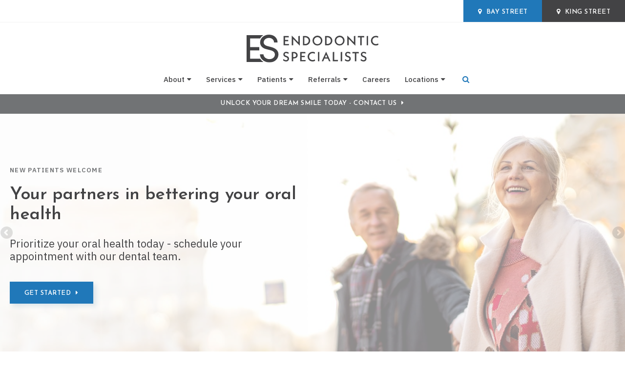

--- FILE ---
content_type: text/html; charset=UTF-8
request_url: https://www.rootcanals.ca/site/home?utm_source=hellodent
body_size: 15408
content:

    
    
    
    
    
    
    
    
    
    
    
    
    
    <!doctype html>
<html lang="en">
<head>
<title>Welcome to Endodontic Specialists | Endodontist in Toronto</title>
<meta http-equiv="Content-Type" content="text/html; charset=utf-8" />



<meta name="generator" content="Tymbrel ( www.tymbrel.com )" />

<meta name="description" content="Welcome to&nbsp;Endodontic Specialists. We&#039;re Your Endodontist in Toronto." />
<meta name="keywords" content="Endodontic Specialists, Toronto, endodontist" />


  <link rel="canonical" href="https://www.rootcanals.ca/site/home" />



<script type="text/javascript">
function clearDefault(element) {
  if (element.defaultValue == element.value) { element.value = "" }
}
</script>




  <link href="/assets/3896/css/global.css" rel="stylesheet" type="text/css" />
<link rel="shortcut icon" href="/images/2172/favicon.ico" type="image/x-icon" />

      <script src="/assets/js/jquery-1.8.2.min.js" type="text/javascript" data-cmsi-js-1a96ecfa7997d56153ffc3d07bb90ca2="true"></script>
  





        
    
    
    
    
    
    
    
    
    
    
    
    
    <meta name="viewport" content="width=device-width, initial-scale=1.0" />	
<link rel="stylesheet" href="/images/2172/css/style-centred-v8.css" />

<!-- Support For Older Browsers -->
<!--[if lte IE 9]>
	<script src="//html5shiv.googlecode.com/svn/trunk/html5.js"></script>
	<link rel="stylesheet" href="/images/2172/css/legacy.css" />
<![endif]-->


    




<style>
@media screen and (max-width: 610px) {
.CareCruButton {
display: none;
}
}
</style>


    

    
  
  
  
  
  
  
  
  
  
  
  
  
  
  
  
  
  
      
<meta name="verify-v1" content="7hGlKx12ctCJMWdDZNXyR86bQZswJHv3_rEZplhaUl8" />
<meta name="google-site-verification" content="7hGlKx12ctCJMWdDZNXyR86bQZswJHv3_rEZplhaUl8" />

  


<!--startSchema--><script type="application/ld+json">{"@context":"http://schema.org","url":"https://www.rootcanals.ca/site/home","@type":"Organization","name":"Endodontic Specialists","logo":"https://d2l4d0j7rmjb0n.cloudfront.net/site/2172/location/56/logo.svg"}</script><!--endSchema-->
<!-- Google Tag Manager Data Layer -->
<script>
  dataLayer = [];
</script>

  <!-- Google Tag Manager -->
  <script>(function(w,d,s,l,i){w[l]=w[l]||[];w[l].push({'gtm.start':
        new Date().getTime(),event:'gtm.js'});var f=d.getElementsByTagName(s)[0],
      j=d.createElement(s),dl=l!='dataLayer'?'&l='+l:'';j.async=true;j.src=
      'https://www.googletagmanager.com/gtm.js?id='+i+dl;f.parentNode.insertBefore(j,f);
    })(window,document,'script','dataLayer','GTM-MM745HQ');</script>
  <!-- End Google Tag Manager -->


<!-- GA -->
<script>
window.ga=window.ga||function(){(ga.q=ga.q||[]).push(arguments)};ga.l=+new Date;
ga('create', 'UA-35496696-8', 'auto');
ga('send', 'pageview');
</script>
<script async src='https://www.google-analytics.com/analytics.js'></script>
<!-- /GA -->


<!-- GA4 -->
  <script async src="https://www.googletagmanager.com/gtag/js?id=G-3KWMZLTGC3"></script>
  <script>
    window.dataLayer = window.dataLayer || [];
    function gtag(){dataLayer.push(arguments);}
    gtag('js', new Date());

    gtag('config', 'G-3KWMZLTGC3');
  </script>
<!-- /GA4 -->


<style>
.videoContainer {
  position: relative;
  overflow: hidden;
  width: 100%;
  height: 100%;
  padding-top: 56.25%;
}
.videoContainer iframe {
  position: absolute;
  top: 0;
  left: 0;
  bottom: 0;
  right: 0;
  width: 100%;
  height: 100%;
}
</style>

<link href="https://d207pkrvhz1w8t.cloudfront.net" rel="preconnect">
<link href="https://d2l4d0j7rmjb0n.cloudfront.net" rel="preconnect">
<link href="https://tymbrel.com" rel="preconnect">
<link href="https://www.google-analytics.com" rel="preconnect">
<link href="https://www.googletagmanager.com" rel="preconnect">
<link href="https://player.vimeo.com" rel="preconnect">
<link href="https://ajax.googleapis.com" rel="preconnect">
<link href="https://maps.googleapis.com" rel="preconnect">
<link href="https://cdn.jsdelivr.net" rel="preconnect">
<link href="https://use.fontawesome.com" rel="preconnect">
</head>

    
<!-- TEMPLATE TAB -->

<!-- FOUNDATION GRID SUPPORT ADDED FOR IE -->
<!--[if lt IE 7]><body class="lt-ie9 lt-ie8 lt-ie7"><![endif]-->
<!--[if IE 7]><body class="lt-ie9 lt-ie8"><![endif]-->
<!--[if IE 8]><body class="lt-ie9"><![endif]-->
<!--[if gt IE 8]><!-->
<body><!-- Google Tag Manager -->
<noscript><iframe src="https://www.googletagmanager.com/ns.html?id=GTM-MM745HQ" height="0" width="0" style="display:none;visibility:hidden"></iframe></noscript>
<!-- End Google Tag Manager -->

<!--<![endif]-->
<div class="site-container" id="home">
<div id="top">
    <button class="grt-mobile-button">
    <span class="line1"></span>
    <span class="line2"></span>
    <span class="line3"></span>
    <span class="sr-only" id="open-menu__btn">Open Menu</span>
    <span class="sr-only" id="close-menu__btn" style="display:none">Close Menu</span>
</button>
    <div id="mobile-menu" style="display:none">
        <ul>
            
                                                                      
    <li><a href="/site/about-toronto-endodontic-clinic"   class="buttons" title="About Endodontic Specialists, Toronto endodontist">About</a>

    
          <ul>
              <li><a href="/site/about-toronto-endodontic-clinic"    title="Our Practice, Endodontic Specialists, Toronto endodontist">Our Practice</a></li>
                      <li><a href="/site/toronto-endodontists"    title="Our Endodontists, Endodontic Specialists, Toronto">Our Endodontists</a></li>
                      <li><a href="/site/dental-team"    title="Endodontic Support Team, Toronto">Our Support Team</a></li>
                      <li><a href="/site/endodontic-practice-gallery"    title="Endodontic Office Gallery, Toronto">Office Gallery</a></li>
                    </ul>
    
  </li>
            
                                                                                    
    <li><a href="/site/endodontic-services"   class="buttons" title="Services, Endodontic Specialists, Toronto endodontist">Services</a>

    
          <ul>
              <li><a href="/site/endodontic-treatment-toronto"    title="Endodontic (Root Canal) Treatment in  Toronto">Endodontic (Root Canal) Treatment</a></li>
                      <li><a href="/site/endodontic-retreatment-toronto"    title="Endodontic (Root Canal) Retreatment in  Toronto">Endodontic (Root Canal) Retreatment</a></li>
                      <li><a href="/site/endodontic-surgery-toronto"    title="Endodontic Surgery in  Toronto">Endodontic Surgery</a></li>
                      <li><a href="/site/dental-injury-treatment-toronto"    title="Traumatic Dental Injuries in Toronto">Traumatic Dental Injuries</a></li>
                      <li><a href="/site/dental-technology"    title="Dental Technology, Endodontic Specialists, Toronto endodontist">Technology</a></li>
                    </ul>
    
  </li>
            
                                                                                    
    <li><a href="/site/patients"   class="buttons" title="Patients, Endodontic Specialists, Toronto endodontist">Patients</a>

    
          <ul>
              <li><a href="https://cryptnsend.com/epif/epif.html"    target="_blank" aria-label="Opens in a new tab" title="">New Patient Form</a></li>
                      <li><a href="/site/patients"    title="Patient Information & FAQs, Toronto Endodontist">Policies & FAQs</a></li>
                      <li><a href="/site/dental-sedation-toronto"    title="Dental Sedation, Endodontic Specialists, Toronto endodontist">Dental Sedation</a></li>
                      <li><a href="/site/post-op-procedures-endodontics"    title="Post-Op Procedures, Toronto Endodontist">Post-Op Procedures</a></li>
                      <li><a href="/site/dental-blog"    title="Endodontal Blog, Toronto Endodontist">Endodontal Blog</a></li>
                    </ul>
    
  </li>
            
                                                                                    
    <li><a href="/site/endodontist-referrals"   class="buttons" title="Endodontic Referrals, Toronto">Referrals</a>

    
          <ul>
              <li><a href="/site/endodontist-referrals"    title="Referral Form,  Toronto Endodontist">Referring Dentists</a></li>
                      <li><a href="https://cryptnsend.com/edrf/edrf.html"    target="_blank" aria-label="Opens in a new tab" title="">Submit Referral Form Online</a></li>
                      <li><a href="/site/shoppers-drug-mart-locations-toronto"    title="Shoppers Drug Mart Locations, Toronto Endodontist">Shoppers Drug Mart Locations</a></li>
                      <li><a href="/site/endodontic-procedure-animations-dentsply-sirona"    title="Endodontic Procedure Animations">Dentsply Sirona Animations</a></li>
                      <li><a href="/site/endodontic-procedure-animations-kavo-kerr"    title="Kavo Kerr Procedure Animations">KaVo Kerr Animations</a></li>
                    </ul>
    
  </li>
            
    
    <li><a href="/site/career-opportunities"   class="buttons" title="Careers">Careers</a>

    
    
  </li>
            
                                          
    <li><a href="/site/contact-toronto-endodontist"   class="buttons" title="Endodontist in Toronto, King St & Bay St">Locations</a>

    
          <ul>
              <li><a href="/site/contact-toronto-endodontist-bay-st"    title="Contact Toronto Endodontist, Bay St">Contact Bay St</a></li>
                      <li><a href="/site/contact-toronto-endodontist-king-st"    title="Contact Toronto Endodontist, King St">Contact King St</a></li>
                    </ul>
    
  </li>
        </ul>
        <form id="frmSearchMobile" method="get" action="/site/search" role="search">
	<label for="page_search_mobile" class="sr-only">Search</label>
	<input id="page_search_mobile" class="keyword" type="search" name="kw" placeholder="Search">
	<button type="submit" name="btnSubmit"><span class="sr-only">Search</span></button>
</form>
	
    </div>
</div>

<div id="toggleSearch">
	<button id="close-button">&times;<span class="sr-only">Close</span></button>
	<form id="frmSearchPopUp" method="get" action="/site/search" role="search">
		<label for="page_search_popup" class="sr-only">Search</label>
		<input id="page_search_popup" class="keyword" type="search" name="kw" placeholder="Search">
		<button type="submit" name="btnSubmit"><span class="sr-only">Search</span></button>
	</form>
</div>
<a class="skip-to-content-link" href="#main">
    Skip to Main Content
</a>





<div class="wrap">
<div id="headerContainer">  
    
    <div id="topbar">
        <div class="row">
            <div class="large-6 columns invisalignLogo">
                
            </div>
            <div class="large-6 columns contact">
                <!--<ul>
<li class="locations"><i class="fa fa-location-arrow" aria-hidden="true"></i>Locations
<ul>
<li><a href="/site/contact-toronto-endodontist-bay-st" title="Bay Street">Bay Street</a></li>
<li><a href="/site/contact-toronto-endodontist-king-st" title="King Street">King Street</a></li>
</ul>
</li>
</ul>-->
<ul>
<li><a href="/site/contact-toronto-endodontist-bay-st" class="cms-button-primary"><span class="fa fa-map-marker" aria-hidden="true"></span> Bay Street</a></li>
<li><a href="/site/contact-toronto-endodontist-king-st" class="cms-button-success"><span class="fa fa-map-marker" aria-hidden="true"></span> King Street</a></li>
</ul>
            </div>
        </div>
    </div>

    <!-- Header
    ============================================== -->
	<header>	
		<div class="row">
			
				<div class="logo"><a href="/site/home" itemprop="url">
				    <img src="/files/endodontics-specialists-logo.svg" alt="Endodontic Specialists" />
				</a></div>

			<div class="large-12 columns">
				<!-- Navigation
                ============================================== -->	
                <nav aria-label="Primary">
                    <ul>
            
                                                                      
    <li><a href="/site/about-toronto-endodontic-clinic"   class="buttons" title="About Endodontic Specialists, Toronto endodontist">About</a>

    
          <ul>
              <li><a href="/site/about-toronto-endodontic-clinic"    title="Our Practice, Endodontic Specialists, Toronto endodontist">Our Practice</a></li>
                      <li><a href="/site/toronto-endodontists"    title="Our Endodontists, Endodontic Specialists, Toronto">Our Endodontists</a></li>
                      <li><a href="/site/dental-team"    title="Endodontic Support Team, Toronto">Our Support Team</a></li>
                      <li><a href="/site/endodontic-practice-gallery"    title="Endodontic Office Gallery, Toronto">Office Gallery</a></li>
                    </ul>
    
  </li>
            
                                                                                    
    <li><a href="/site/endodontic-services"   class="buttons" title="Services, Endodontic Specialists, Toronto endodontist">Services</a>

    
          <ul>
              <li><a href="/site/endodontic-treatment-toronto"    title="Endodontic (Root Canal) Treatment in  Toronto">Endodontic (Root Canal) Treatment</a></li>
                      <li><a href="/site/endodontic-retreatment-toronto"    title="Endodontic (Root Canal) Retreatment in  Toronto">Endodontic (Root Canal) Retreatment</a></li>
                      <li><a href="/site/endodontic-surgery-toronto"    title="Endodontic Surgery in  Toronto">Endodontic Surgery</a></li>
                      <li><a href="/site/dental-injury-treatment-toronto"    title="Traumatic Dental Injuries in Toronto">Traumatic Dental Injuries</a></li>
                      <li><a href="/site/dental-technology"    title="Dental Technology, Endodontic Specialists, Toronto endodontist">Technology</a></li>
                    </ul>
    
  </li>
            
                                                                                    
    <li><a href="/site/patients"   class="buttons" title="Patients, Endodontic Specialists, Toronto endodontist">Patients</a>

    
          <ul>
              <li><a href="https://cryptnsend.com/epif/epif.html"    target="_blank" aria-label="Opens in a new tab" title="">New Patient Form</a></li>
                      <li><a href="/site/patients"    title="Patient Information & FAQs, Toronto Endodontist">Policies & FAQs</a></li>
                      <li><a href="/site/dental-sedation-toronto"    title="Dental Sedation, Endodontic Specialists, Toronto endodontist">Dental Sedation</a></li>
                      <li><a href="/site/post-op-procedures-endodontics"    title="Post-Op Procedures, Toronto Endodontist">Post-Op Procedures</a></li>
                      <li><a href="/site/dental-blog"    title="Endodontal Blog, Toronto Endodontist">Endodontal Blog</a></li>
                    </ul>
    
  </li>
            
                                                                                    
    <li><a href="/site/endodontist-referrals"   class="buttons" title="Endodontic Referrals, Toronto">Referrals</a>

    
          <ul>
              <li><a href="/site/endodontist-referrals"    title="Referral Form,  Toronto Endodontist">Referring Dentists</a></li>
                      <li><a href="https://cryptnsend.com/edrf/edrf.html"    target="_blank" aria-label="Opens in a new tab" title="">Submit Referral Form Online</a></li>
                      <li><a href="/site/shoppers-drug-mart-locations-toronto"    title="Shoppers Drug Mart Locations, Toronto Endodontist">Shoppers Drug Mart Locations</a></li>
                      <li><a href="/site/endodontic-procedure-animations-dentsply-sirona"    title="Endodontic Procedure Animations">Dentsply Sirona Animations</a></li>
                      <li><a href="/site/endodontic-procedure-animations-kavo-kerr"    title="Kavo Kerr Procedure Animations">KaVo Kerr Animations</a></li>
                    </ul>
    
  </li>
            
    
    <li><a href="/site/career-opportunities"   class="buttons" title="Careers">Careers</a>

    
    
  </li>
            
                                          
    <li><a href="/site/contact-toronto-endodontist"   class="buttons" title="Endodontist in Toronto, King St & Bay St">Locations</a>

    
          <ul>
              <li><a href="/site/contact-toronto-endodontist-bay-st"    title="Contact Toronto Endodontist, Bay St">Contact Bay St</a></li>
                      <li><a href="/site/contact-toronto-endodontist-king-st"    title="Contact Toronto Endodontist, King St">Contact King St</a></li>
                    </ul>
    
  </li>
        </ul>
                </nav>
<button class="open-search"><span class="fa fa-search" aria-hidden="true"></span><span class="sr-only">Open Search Box</span></button>
			</div>
			
		</div><!-- /row -->
	</header><!-- /Header -->	
	
</div><!-- /headerContainer -->
<div id="emergencyAlert">
    <p><a href="/site/contact-toronto-endodontist" class="cms-button-text">Unlock Your Dream Smile Today - Contact Us</a></p>
</div>
<main id="main">
<!-- Feature Slides
============================================== -->
	<div class="feature">
		<div class="flexslider">
    <ul class="slides">
  <li>
<div class="gradient">
  <a href="/site/contact-toronto-endodontist" title="Welcoming New Patients, Toronto Dentists">
    <picture><source type="image/jpg" media="(min-width:481px)" srcset="https://d207pkrvhz1w8t.cloudfront.net/slider-image-21565-orig-cropped.jpg"><source type="image/jpg" media="(max-width:480px)" srcset="https://d207pkrvhz1w8t.cloudfront.net/slider-image-21565-mobile-cropped.jpg"><img  src="https://d207pkrvhz1w8t.cloudfront.net/slider-image-21565-orig-cropped.jpg " alt="Welcoming New Patients, Toronto Dentists"width="1600" height="625"></picture>
  </a>
</div>
    <section>
      <div class="row">
        <div class="large-6 columns">
          <p class="">New Patients Welcome</p> <p class=""><span>Your partners in bettering your oral health</span></p> <p class="leadin">Prioritize your oral health today - schedule your appointment with our dental team.</p> <a href="/site/contact-toronto-endodontist" class="cms-button-primary">Get Started</a>
        </div>
      </div>
    </section>
</li>
</ul>
  </div>
  <script>
    $(document).ready(function() {
  $(".flexslider").flexslider({animation:"fade",directionNav:!0,controlNav:!1})
});
  </script>

		
	</div><!-- /Feature -->

<!-- Main Content
============================================== -->
	<div class="content">
		
		        
        <div class="main">
            <div class="row">
                <div class="large-6 columns">
                    <div class="tymbrel-row cmsi-layout-container" >  <div class="tymbrel-col tymbrel-col-12">
            <div id="cmsi-layout-1-single practiceCode:R5KO practiceCode:R6KO" class="cmsi-layout-editable">
        <p>We're Your Endodontists in Toronto</p> <h1>Welcome to Endodontic Specialists in Toronto</h1> <p class="leadin">Our endodontists in Toronto are committed to providing you with the personalized endodontic care you deserve.</p> <p>At our two convenient locations in downtown Toronto, we offer treatment for dental injuries and conditions requiring endodontic services in Toronto. With same-day appointments, dental technology, and dental sedation options, we strive to make each and every appointment as comfortable and convenient as possible. You can find us at Bay and King Street.</p> <p><a href="/site/about-toronto-endodontic-clinic" class="cms-button-success">Our Practice</a> <a href="/site/endodontic-services" class="cms-button-primary">Our Services</a></p>
        </div>
      </div>
</div>
                </div>
                <div class="large-6 columns">
                    <div style="padding: 56.25% 0 0 0; position: relative;"><iframe style="position: absolute; top: 0; left: 0; width: 100%; height: 100%;" src="https://player.vimeo.com/video/700546340?h=31e7ef1446&amp;badge=0&amp;autopause=0&amp;player_id=0&amp;app_id=58479" frameborder="0" allow="autoplay; fullscreen; picture-in-picture" allowfullscreen="allowfullscreen" title="About Endodontic Specialists (Toronto)"></iframe></div>
<script src="https://player.vimeo.com/api/player.js"></script>
                    </div>
            </div>
        </div>
				<div class="services">
            <div class="row">
                <div class="large-12 columns">
                    <p>Why Choose Endodontic Specialists?</p>
<h2>What You Get at Our Endodontic Clinics in Toronto</h2>
<p class="leadin">The services available at our Toronto endodontic clinics help preserve your teeth – and your long-term dental health.</p>
                </div>
            </div>
            <div class="row">
                <div class="large-4 columns">
                    <div class="box">
                        <p><!--?xml version="1.0" encoding="utf-8"?--> <!-- Generator: Adobe Illustrator 24.3.0, SVG Export Plug-In . SVG Version: 6.00 Build 0)  --> <svg version="1.1" id="Layer_1" xmlns="http://www.w3.org/2000/svg" xmlns:xlink="http://www.w3.org/1999/xlink" x="0px" y="0px" viewbox="0 0 64 64" style="enable-background: new 0 0 64 64;" xml:space="preserve"> <path class="st0" d="M56.638,21.636c-0.164-0.166-0.388-0.26-0.621-0.26l-1.272-0.001c-1.521,0.001-2.925,0.946-3.754,2.527
		c-0.22,0.418-0.363,0.896-0.47,1.399L50.217,25.3c-2.407,0.001-4.028,2.225-4.387,4.42c-0.008,0.047-0.012,0.094-0.012,0.141v4.128
		c-0.091-0.104-0.17-0.221-0.269-0.315l-0.356-0.293c-0.35-0.277-0.852-0.251-1.165,0.064l-5.682,5.679
		c-2.12,2.121-3.553,4.797-4.143,7.739c-0.195,0.977-0.294,1.978-0.294,2.974c0,2.916,2.372,5.288,5.287,5.288h3.031
		c1.854,0,3.594-0.989,4.543-2.581l9.522-15.981c0.296-0.495,0.456-1.063,0.463-1.645l0.134-12.658
		C56.893,22.027,56.802,21.802,56.638,21.636z M50.214,27.05l0.133,0l0.001,5.921l-2.502,2.644l-0.277,0.277v-5.957
		C47.822,28.524,48.824,27.05,50.214,27.05z M55.007,34.899c-0.003,0.271-0.077,0.535-0.216,0.766l-9.523,15.982
		c-0.635,1.065-1.799,1.728-3.039,1.728h-3.031c-1.95,0-3.537-1.587-3.537-3.538c0-0.882,0.088-1.767,0.261-2.63
		c0.521-2.603,1.788-4.97,3.663-6.845l5.08-5.078c0.768,0.987,0.897,2.515,0.248,3.263l-4.963,4.963
		c-0.341,0.342-0.342,0.896,0,1.237c0.167,0.167,0.385,0.25,0.605,0.254c0.004,0,0.009,0.003,0.013,0.003c0,0,0.001,0,0.001,0
		c0.098,0,0.195-0.023,0.289-0.056c0.013-0.004,0.026-0.003,0.038-0.008c0.105-0.042,0.204-0.106,0.29-0.191l4.906-4.884
		c0.005-0.005,0.01-0.01,0.015-0.015c0.024-0.026,0.062-0.073,0.094-0.116l1.112-1.111c0.001-0.001,0.001-0.002,0.002-0.003
		l1.785-1.784l2.759-2.915c0.153-0.163,0.239-0.378,0.239-0.602L52.097,26.8c0-0.181,0.009-0.362,0.024-0.542
		c0-0.001,0.001-0.002,0.001-0.003c0.051-0.592,0.191-1.109,0.417-1.539c0.251-0.478,0.968-1.59,2.205-1.591l0.387,0L55.007,34.899z
		"></path> <path class="st0" d="M25.652,39.124l-5.681-5.679c-0.319-0.319-0.827-0.34-1.175-0.057l-0.392,0.325
		c-0.082,0.078-0.147,0.178-0.224,0.264v-4.117c0-0.047-0.004-0.094-0.011-0.141c-0.358-2.195-1.98-4.418-4.39-4.42l-0.3,0.001
		c-0.107-0.503-0.25-0.981-0.47-1.399c-0.831-1.581-2.235-2.526-3.756-2.527l-1.27,0.001c-0.234,0-0.458,0.094-0.622,0.26
		c-0.165,0.166-0.255,0.391-0.253,0.625l0.133,12.658c0.006,0.578,0.166,1.146,0.462,1.644l9.524,15.981
		c0.948,1.593,2.689,2.582,4.542,2.582h3.031c2.916,0,5.288-2.372,5.288-5.288c0-0.995-0.099-1.995-0.295-2.974
		C29.207,43.922,27.774,41.246,25.652,39.124z M13.783,27.05c1.393,0,2.395,1.475,2.648,2.885v5.957l-0.004-0.004l-2.774-2.917
		V27.05L13.783,27.05z M24.803,53.375h-3.031c-1.24,0-2.404-0.662-3.039-1.728L9.208,35.666C9.07,35.434,8.996,35.169,8.993,34.9
		L8.869,23.125l0.385,0c1.238,0.001,1.956,1.113,2.207,1.591c0.226,0.429,0.366,0.947,0.418,1.54c0,0,0,0,0,0
		c0.016,0.181,0.024,0.363,0.024,0.545v6.519c0,0.224,0.085,0.438,0.239,0.602l2.775,2.933l1.771,1.77l1.111,1.11
		c0.003,0.004,0.007,0.007,0.01,0.012c0.032,0.042,0.066,0.085,0.092,0.112c0.002,0.003,0.005,0.005,0.008,0.008l4.906,4.884
		c0.109,0.109,0.242,0.17,0.381,0.209c0.078,0.022,0.156,0.046,0.237,0.046c0.224,0,0.449-0.086,0.62-0.257
		c0.341-0.342,0.34-0.896-0.001-1.237l-4.93-4.93c-0.684-0.801-0.545-2.351,0.21-3.302l5.085,5.084
		c1.876,1.876,3.144,4.243,3.665,6.845c0.173,0.865,0.261,1.75,0.261,2.63C28.34,51.788,26.753,53.375,24.803,53.375z"></path> <path class="st1" d="M32,30.625c-0.168,0-0.337-0.048-0.483-0.146l-0.354-0.235c-8.57-5.714-10.719-10.458-11.014-13.431
		c-0.302-3.053,1.142-4.999,2.03-5.886c1.323-1.323,3.039-2.052,4.831-2.052c1.85,0,3.621,0.78,4.989,2.17
		c1.369-1.39,3.14-2.17,4.99-2.17c1.792,0,3.507,0.729,4.829,2.051l0,0c0.889,0.887,2.335,2.831,2.033,5.888
		c-0.294,2.972-2.443,7.715-11.011,13.429l-0.356,0.236C32.338,30.576,32.169,30.625,32,30.625z M27.01,10.625
		c-1.325,0-2.601,0.547-3.594,1.54c-0.669,0.669-1.757,2.141-1.526,4.476c0.256,2.583,2.221,6.767,10.11,12.059
		c7.889-5.292,9.854-9.476,10.109-12.058c0.231-2.338-0.857-3.808-1.527-4.476c0,0,0-0.001-0.001-0.001
		c-0.992-0.993-2.268-1.539-3.592-1.539c-1.63,0-3.194,0.833-4.292,2.285c-0.165,0.219-0.423,0.347-0.698,0.347l0,0
		c-0.274,0-0.533-0.128-0.698-0.347C30.204,11.458,28.64,10.625,27.01,10.625z"></path> </svg></p>
<h3>Our Team of Endodontists</h3>
<p><a href="/site/toronto-endodontists" class="cms-button-text">Learn More</a></p>
                    </div>
                </div>
                <div class="large-4 columns">
                    <div class="box">
                        <p><!--?xml version="1.0" encoding="utf-8"?--> <!-- Generator: Adobe Illustrator 24.3.0, SVG Export Plug-In . SVG Version: 6.00 Build 0)  --> <svg version="1.1" id="Layer_1" xmlns="http://www.w3.org/2000/svg" xmlns:xlink="http://www.w3.org/1999/xlink" x="0px" y="0px" viewbox="0 0 64 64" style="enable-background: new 0 0 64 64;" xml:space="preserve"> <path class="st0" d="M32,56.375c-0.134,0-0.268-0.031-0.391-0.093c-11.401-5.7-18.484-17.159-18.484-29.907V15
		c0-0.401,0.273-0.751,0.663-0.849l18-4.5c0.14-0.035,0.285-0.035,0.425,0l18,4.5c0.39,0.097,0.663,0.447,0.663,0.849v11.375
		c0,12.747-7.083,24.207-18.484,29.907C32.268,56.344,32.134,56.375,32,56.375z M14.875,15.683v10.692
		c0,11.933,6.55,22.676,17.125,28.143c10.574-5.467,17.125-16.21,17.125-28.143V15.683L32,11.402L14.875,15.683z"></path> <path class="st1" d="M34.874,43.675c-0.559,0-1.096-0.235-1.475-0.646c-0.383-0.415-0.577-0.979-0.531-1.545
		c0.037-0.458,0.057-0.918,0.057-1.385c0-1.378-0.157-2.752-0.466-4.083C32.386,35.7,32.114,35.666,32,35.666
		s-0.386,0.034-0.459,0.351c-0.309,1.331-0.466,2.705-0.466,4.083c0,0.467,0.02,0.928,0.056,1.385
		c0.045,0.566-0.148,1.13-0.531,1.545c-0.378,0.41-0.916,0.646-1.475,0.646c-0.761,0-1.447-0.417-1.791-1.087
		c-1.797-3.501-2.982-7.249-3.521-11.139c-0.055-0.4-0.22-0.791-0.49-1.162c-0.784-1.077-1.199-2.352-1.199-3.687
		c0-1.287,0.39-2.526,1.127-3.584c0.209-0.3,0.441-0.58,0.69-0.832c1.188-1.199,2.771-1.859,4.457-1.859
		c1.086,0,2.157,0.284,3.097,0.822c0.314,0.18,0.691,0.18,1.006,0c0.94-0.538,2.01-0.822,3.096-0.822
		c1.686,0,3.269,0.66,4.456,1.859c0.251,0.252,0.483,0.532,0.691,0.833c0.738,1.058,1.128,2.296,1.128,3.583
		c0,1.335-0.415,2.61-1.199,3.688c-0.27,0.372-0.435,0.762-0.489,1.161c-0.539,3.89-1.724,7.638-3.521,11.14
		C36.322,43.258,35.636,43.675,34.874,43.675z M32,33.916c1.058,0,1.927,0.686,2.164,1.704c0.339,1.461,0.511,2.968,0.511,4.479
		c0,0.514-0.021,1.022-0.062,1.526c-0.009,0.109,0.042,0.183,0.073,0.217c0.071,0.077,0.341,0.106,0.422-0.053
		c1.708-3.328,2.834-6.888,3.345-10.581c0.095-0.687,0.367-1.343,0.809-1.951c0.565-0.776,0.864-1.695,0.864-2.658
		c0-0.927-0.281-1.82-0.813-2.583c0,0,0-0.001-0.001-0.002c-0.151-0.217-0.318-0.419-0.497-0.6c-0.857-0.864-1.998-1.34-3.214-1.34
		c-0.781,0-1.552,0.205-2.229,0.591c-0.859,0.49-1.885,0.489-2.742,0c-0.677-0.387-1.448-0.591-2.229-0.591
		c-1.215,0-2.357,0.476-3.213,1.34c-0.179,0.181-0.346,0.383-0.499,0.601c-0.532,0.763-0.813,1.656-0.813,2.583
		c0,0.962,0.299,1.881,0.864,2.657c0.441,0.607,0.713,1.264,0.809,1.952c0.512,3.694,1.637,7.254,3.344,10.58
		c0.083,0.158,0.351,0.131,0.423,0.054c0.031-0.034,0.082-0.107,0.073-0.218c-0.041-0.504-0.062-1.012-0.062-1.525
		c0-1.512,0.172-3.019,0.511-4.479C30.073,34.602,30.942,33.916,32,33.916z"></path> </svg></p>
<h3>Endodontic Care</h3>
<p><a href="/site/endodontic-treatment-toronto" class="cms-button-text">Learn More</a></p>
                    </div>
                </div>
                <div class="large-4 columns">
                    <div class="box">
                        <p><!--?xml version="1.0" encoding="utf-8"?--> <!-- Generator: Adobe Illustrator 24.3.0, SVG Export Plug-In . SVG Version: 6.00 Build 0)  --> <svg version="1.1" id="Layer_1" xmlns="http://www.w3.org/2000/svg" xmlns:xlink="http://www.w3.org/1999/xlink" x="0px" y="0px" viewbox="0 0 64 64" style="enable-background: new 0 0 64 64;" xml:space="preserve"> <path class="st1" d="M25.636,31.833c-0.224,0-0.448-0.085-0.619-0.256s-0.256-0.395-0.256-0.619s0.085-0.448,0.256-0.619 		l6.107-6.107v-4.138c0-0.483,0.392-0.875,0.875-0.875s0.875,0.392,0.875,0.875v4.5c0,0.232-0.092,0.455-0.256,0.619l-2.563,2.563 		l2.563,2.563c0.342,0.342,0.342,0.896,0,1.237s-0.896,0.342-1.237,0l-2.563-2.563l-2.563,2.563 		C26.084,31.748,25.86,31.833,25.636,31.833z"></path> <path class="st0" d="M46.101,17.36c-0.331-0.475-0.697-0.916-1.088-1.31c-1.869-1.887-4.359-2.926-7.013-2.926 		c-1.707,0-3.392,0.447-4.872,1.293c-0.707,0.403-1.55,0.403-2.256,0c-1.479-0.846-3.165-1.293-4.872-1.293 		c-2.653,0-5.144,1.039-7.013,2.926c-0.39,0.394-0.756,0.834-1.087,1.31c-1.161,1.665-1.774,3.615-1.774,5.64 		c0,2.101,0.652,4.107,1.886,5.803c0.507,0.697,0.818,1.437,0.924,2.2c0.889,6.417,2.843,12.601,5.809,18.377 		c0.473,0.922,1.418,1.495,2.466,1.495c0.78,0,1.501-0.315,2.029-0.888c0.528-0.573,0.795-1.351,0.732-2.133 		c-0.063-0.796-0.096-1.588-0.096-2.354c0-2.341,0.267-4.676,0.792-6.938c0.177-0.763,0.805-1.034,1.333-1.034h0 		c0.528,0,1.156,0.271,1.333,1.034c0.525,2.262,0.792,4.597,0.792,6.938c0,0.772-0.032,1.564-0.096,2.354 		c-0.063,0.783,0.204,1.561,0.732,2.134c0.528,0.572,1.249,0.888,2.029,0.888c1.048,0,1.993-0.573,2.466-1.495 		c2.966-5.776,4.92-11.96,5.808-18.377c0.106-0.764,0.418-1.504,0.924-2.2c1.234-1.694,1.887-3.701,1.887-5.803 		C47.875,20.975,47.262,19.025,46.101,17.36z M44.573,27.773c-0.677,0.932-1.095,1.937-1.242,2.989 		c-0.861,6.222-2.756,12.217-5.631,17.819c-0.298,0.577-1.2,0.71-1.652,0.219c-0.201-0.218-0.299-0.504-0.274-0.806 		c0.067-0.836,0.102-1.675,0.102-2.494c0-2.475-0.281-4.941-0.837-7.334c-0.332-1.428-1.552-2.388-3.038-2.388c0,0,0,0,0,0 		c-1.485,0-2.706,0.96-3.038,2.388c-0.555,2.393-0.837,4.859-0.837,7.334c0,0.813,0.034,1.652,0.102,2.494 		c0.024,0.302-0.073,0.588-0.274,0.806c-0.452,0.491-1.355,0.358-1.652-0.219c-2.875-5.602-4.77-11.597-5.632-17.819 		c-0.146-1.051-0.563-2.057-1.242-2.989c-1.015-1.395-1.551-3.045-1.551-4.773c0-1.666,0.505-3.27,1.46-4.639 		c0.274-0.393,0.575-0.756,0.895-1.079c1.538-1.552,3.587-2.407,5.77-2.407c1.403,0,2.788,0.367,4.004,1.062 		c1.25,0.714,2.743,0.714,3.991,0c1.218-0.695,2.602-1.062,4.005-1.062c2.183,0,4.231,0.855,5.77,2.407 		c0.32,0.323,0.621,0.686,0.896,1.079c0.955,1.369,1.46,2.973,1.46,4.639C46.125,24.729,45.589,26.379,44.573,27.773z"></path> <path class="st0" d="M38,17.625c-0.938,0-1.827,0.236-2.642,0.701c-2.047,1.17-4.669,1.17-6.72-0.001 		c-0.812-0.464-1.7-0.7-2.639-0.7c-0.483,0-0.875,0.392-0.875,0.875s0.392,0.875,0.875,0.875c0.63,0,1.226,0.158,1.771,0.469 		c1.29,0.736,2.752,1.125,4.229,1.125s2.939-0.389,4.227-1.125c0.547-0.312,1.144-0.47,1.773-0.47c0.483,0,0.875-0.392,0.875-0.875 		S38.483,17.625,38,17.625z"></path> </svg></p>
<h3>Injury &amp; Urgent Care</h3>
<p><a href="/site/dental-injury-treatment-toronto" class="cms-button-text">Learn More</a></p>
                    </div>
                </div>
                <div class="large-4 columns">
                    <div class="box">
                        <p><!--?xml version="1.0" encoding="utf-8"?--> <!-- Generator: Adobe Illustrator 24.3.0, SVG Export Plug-In . SVG Version: 6.00 Build 0)  --> <svg version="1.1" id="Layer_1" xmlns="http://www.w3.org/2000/svg" xmlns:xlink="http://www.w3.org/1999/xlink" x="0px" y="0px" viewbox="0 0 64 64" style="enable-background: new 0 0 64 64;" xml:space="preserve"> <path class="st0" d="M46.471,26.118c-0.438-0.206-0.959-0.017-1.163,0.421c-0.192,0.41-0.44,0.827-0.734,1.236 		c-0.668,0.917-1.097,1.95-1.24,2.985c-0.858,6.208-2.753,12.205-5.633,17.824c-0.291,0.571-1.2,0.707-1.653,0.217 		c-0.201-0.219-0.299-0.507-0.274-0.806c0.069-0.798,0.103-1.614,0.103-2.495c0-2.47-0.28-4.938-0.832-7.338 		c-0.332-1.428-1.556-2.387-3.043-2.387s-2.71,0.959-3.042,2.389c-0.552,2.396-0.833,4.863-0.833,7.336 		c0,0.888,0.034,1.705,0.1,2.42c0,0.049,0.003,0.104,0.01,0.16c0,0.586-0.45,1.045-1.025,1.045c-0.386,0-0.743-0.212-0.911-0.544 		c-2.879-5.617-4.774-11.613-5.632-17.821c-0.143-1.034-0.571-2.066-1.238-2.984c-1.017-1.402-1.554-3.054-1.554-4.776 		c0-1.666,0.506-3.27,1.47-4.65c0.262-0.389,0.557-0.743,0.887-1.064c1.536-1.554,3.584-2.41,5.768-2.41 		c1.424,0,2.771,0.358,4.008,1.066c1.247,0.707,2.737,0.706,3.981,0.001c0.39-0.22,0.751-0.391,1.105-0.522 		c0.453-0.168,0.684-0.672,0.516-1.125s-0.673-0.683-1.125-0.516c-0.441,0.164-0.885,0.373-1.357,0.639 		c-0.706,0.401-1.549,0.4-2.253,0.002c-1.48-0.848-3.166-1.296-4.875-1.296c-2.655,0-5.146,1.041-7,2.918 		c-0.404,0.393-0.775,0.84-1.097,1.316c-1.163,1.665-1.778,3.615-1.778,5.641c0,2.094,0.652,4.101,1.887,5.804 		c0.506,0.696,0.816,1.435,0.921,2.195c0.885,6.404,2.839,12.587,5.807,18.377c0.469,0.924,1.416,1.498,2.47,1.498 		c1.53,0,2.775-1.254,2.775-2.795c0-0.049-0.003-0.104-0.013-0.236c-0.065-0.741-0.097-1.508-0.097-2.344 		c0-2.34,0.265-4.676,0.788-6.941c0.177-0.762,0.807-1.033,1.337-1.033s1.161,0.271,1.338,1.031c0.522,2.27,0.787,4.605,0.787,6.943 		c0,0.83-0.031,1.597-0.097,2.35c-0.063,0.784,0.203,1.563,0.731,2.137s1.25,0.889,2.03,0.889c1.054,0,2.001-0.574,2.469-1.495 		c2.969-5.792,4.923-11.977,5.809-18.38c0.104-0.761,0.415-1.5,0.923-2.198c0.36-0.5,0.664-1.012,0.901-1.52 		C47.097,26.844,46.908,26.323,46.471,26.118z"></path> <path class="st0" d="M33.779,18.983c-1.767,0.463-3.624,0.216-5.148-0.665c-0.801-0.454-1.711-0.694-2.631-0.694 		c-0.483,0-0.875,0.392-0.875,0.875s0.392,0.875,0.875,0.875c0.627,0,1.223,0.157,1.763,0.463c1.276,0.737,2.742,1.127,4.237,1.127 		c0.742,0,1.489-0.097,2.221-0.288c0.468-0.122,0.748-0.6,0.626-1.068S34.24,18.864,33.779,18.983z"></path> <path class="st1" d="M42.897,8.625c-5.445,0-9.875,4.43-9.875,9.875s4.43,9.875,9.875,9.875s9.875-4.43,9.875-9.875 		S48.343,8.625,42.897,8.625z M42.897,26.625c-4.48,0-8.125-3.645-8.125-8.125s3.645-8.125,8.125-8.125s8.125,3.645,8.125,8.125 		S47.378,26.625,42.897,26.625z"></path> <path class="st1" d="M45.897,20.625H42.01l4.507-4.506c0.25-0.25,0.324-0.626,0.189-0.954c-0.136-0.327-0.455-0.54-0.809-0.54h-6 		c-0.483,0-0.875,0.392-0.875,0.875s0.392,0.875,0.875,0.875h3.888l-4.507,4.506c-0.25,0.25-0.324,0.626-0.189,0.954 		c0.136,0.327,0.455,0.54,0.809,0.54h6c0.483,0,0.875-0.392,0.875-0.875S46.381,20.625,45.897,20.625z"></path> </svg></p>
<h3>Dental Sedation</h3>
<p><a href="/site/dental-sedation-toronto" class="cms-button-text">Learn More</a></p>
                    </div>
                </div>
                <div class="large-4 columns">
                    <div class="box">
                        <p><!--?xml version="1.0" encoding="utf-8"?--> <!-- Generator: Adobe Illustrator 24.3.0, SVG Export Plug-In . SVG Version: 6.00 Build 0)  --> <svg version="1.1" id="Layer_1" xmlns="http://www.w3.org/2000/svg" xmlns:xlink="http://www.w3.org/1999/xlink" x="0px" y="0px" viewbox="0 0 64 64" style="enable-background: new 0 0 64 64;" xml:space="preserve"> <path class="st0" d="M41.646,38.5c-0.506,0-0.993-0.213-1.337-0.585c-0.347-0.376-0.521-0.886-0.48-1.398
		c0.03-0.376,0.047-0.757,0.047-1.142c0-1.14-0.129-2.273-0.385-3.37c-0.055-0.237-0.426-0.237-0.48,0
		c-0.256,1.097-0.385,2.23-0.385,3.37c0,0.385,0.017,0.766,0.047,1.142c0.041,0.513-0.134,1.022-0.48,1.398
		c-0.344,0.372-0.831,0.585-1.337,0.585c-0.69,0-1.312-0.378-1.623-0.986c-1.505-2.933-2.497-6.071-2.948-9.328
		c-0.043-0.31-0.171-0.613-0.382-0.903c-0.671-0.921-1.026-2.014-1.026-3.158c0-1.103,0.334-2.164,0.966-3.07
		c0.18-0.258,0.379-0.498,0.593-0.713c1.018-1.026,2.373-1.592,3.816-1.592c0.93,0,1.847,0.244,2.653,0.704
		c0.217,0.124,0.476,0.124,0.694,0c0.806-0.46,1.723-0.704,2.652-0.704c1.443,0,2.799,0.565,3.816,1.592
		c0.214,0.214,0.413,0.455,0.593,0.712c0.632,0.905,0.966,1.967,0.966,3.07c0,1.144-0.355,2.236-1.027,3.159
		c-0.21,0.29-0.339,0.594-0.381,0.902c-0.452,3.257-1.443,6.395-2.949,9.329C42.958,38.122,42.336,38.5,41.646,38.5z M39.25,30.077
		c0.951,0,1.732,0.616,1.945,1.533c0.285,1.226,0.43,2.493,0.43,3.766c0,0.432-0.019,0.859-0.053,1.282l0.073,0.093
		c1.48-2.792,2.413-5.743,2.837-8.804c0.083-0.596,0.318-1.165,0.7-1.691c0.453-0.623,0.692-1.359,0.692-2.13
		c0-0.743-0.226-1.458-0.651-2.069c0,0,0,0,0,0c-0.119-0.171-0.252-0.333-0.399-0.481c-1.128-1.139-2.974-1.392-4.358-0.601
		c-0.763,0.435-1.672,0.434-2.431,0c-1.388-0.791-3.231-0.537-4.359,0.6c-0.147,0.149-0.28,0.311-0.399,0.482
		c-0.426,0.611-0.651,1.327-0.651,2.069c0,0.771,0.239,1.507,0.691,2.128c0.383,0.526,0.618,1.095,0.701,1.692
		c0.424,3.062,1.356,6.012,2.771,8.77l0.116,0.013c-0.012-0.494-0.03-0.922-0.03-1.354c0-1.272,0.145-2.54,0.43-3.766
		C37.518,30.692,38.299,30.077,39.25,30.077z"></path> <path class="st1" d="M53.5,13.125h-43c-1.723,0-3.125,1.402-3.125,3.125v31.5c0,1.723,1.402,3.125,3.125,3.125h17.536
		c-0.418,2.409-2.51,4.25-5.036,4.25c-0.483,0-0.875,0.392-0.875,0.875s0.392,0.875,0.875,0.875h18c0.483,0,0.875-0.392,0.875-0.875
		S41.483,55.125,41,55.125c-2.527,0-4.619-1.841-5.036-4.25H53.5c1.723,0,3.125-1.402,3.125-3.125v-31.5
		C56.625,14.527,55.223,13.125,53.5,13.125z M10.5,14.875h43c0.758,0,1.375,0.617,1.375,1.375v26.125H9.125V16.25
		C9.125,15.492,9.742,14.875,10.5,14.875z M36.422,55.125h-8.844c1.203-1.076,2.027-2.569,2.242-4.25h4.361
		C34.395,52.556,35.219,54.049,36.422,55.125z M53.5,49.125H35h-6H10.5c-0.758,0-1.375-0.617-1.375-1.375v-3.625h45.75v3.625
		C54.875,48.508,54.258,49.125,53.5,49.125z"></path> <path class="st1" d="M17.25,24.424h9c0.483,0,0.875-0.392,0.875-0.875s-0.392-0.875-0.875-0.875h-9
		c-0.483,0-0.875,0.392-0.875,0.875S16.767,24.424,17.25,24.424z"></path> <path class="st1" d="M17.25,27.799h4.5c0.483,0,0.875-0.392,0.875-0.875s-0.392-0.875-0.875-0.875h-4.5
		c-0.483,0-0.875,0.392-0.875,0.875S16.767,27.799,17.25,27.799z"></path> <path class="st1" d="M17.25,31.174H24c0.483,0,0.875-0.392,0.875-0.875S24.483,29.424,24,29.424h-6.75
		c-0.483,0-0.875,0.392-0.875,0.875S16.767,31.174,17.25,31.174z"></path> <path class="st1" d="M17.25,34.575h9c0.483,0,0.875-0.392,0.875-0.875s-0.392-0.875-0.875-0.875h-9
		c-0.483,0-0.875,0.392-0.875,0.875S16.767,34.575,17.25,34.575z"></path> </svg></p>
<h3>Supplementary Technology</h3>
<p><a href="/site/dental-technology" class="cms-button-text">Learn More</a></p>
                    </div>
                </div>
                <div class="large-4 columns">
                    <div class="box">
                        <p><!--?xml version="1.0" encoding="utf-8"?--> <!-- Generator: Adobe Illustrator 24.3.0, SVG Export Plug-In . SVG Version: 6.00 Build 0)  --> <svg version="1.1" id="Layer_1" xmlns="http://www.w3.org/2000/svg" xmlns:xlink="http://www.w3.org/1999/xlink" x="0px" y="0px" viewbox="0 0 64 64" style="enable-background: new 0 0 64 64;" xml:space="preserve"> <path class="st0" d="M31.977,55.853c-4.922,0-9.859-1.506-14.048-4.569l-6.158,2.053c-0.314,0.104-0.662,0.022-0.896-0.211
		c-0.234-0.234-0.316-0.581-0.211-0.896l2.053-6.158c-6.895-9.428-5.898-22.654,2.401-30.953C19.627,10.608,25.623,8.125,32,8.125
		c6.377,0,12.373,2.483,16.883,6.993l0,0c9.308,9.309,9.308,24.455,0,33.765C44.27,53.495,38.135,55.853,31.977,55.853z
		 M18.086,49.434c0.189,0,0.376,0.062,0.53,0.179c8.757,6.673,21.236,5.825,29.028-1.968c8.626-8.626,8.626-22.663,0-31.289
		c-8.625-8.627-22.663-8.627-31.29,0c-7.793,7.793-8.639,20.272-1.968,29.028c0.176,0.23,0.226,0.532,0.134,0.807l-1.644,4.932
		l4.932-1.644C17.899,49.448,17.993,49.434,18.086,49.434z"></path> <path class="st1" d="M32.877,20.998c0.597,0,1.075,0.478,1.075,1.075v1.17c2.174,0.382,3.846,1.505,4.73,3.177
	c0.287,0.526,0.096,1.17-0.43,1.457l-1.266,0.669c-0.165,0.09-0.343,0.133-0.517,0.133c-0.379,0-0.744-0.203-0.94-0.563
	c-0.549-1.027-2.126-1.505-3.416-1.529c-1.314,0-2.508,0.358-3.081,0.932c-0.215,0.239-0.311,0.502-0.311,0.836
	c0,0.669,0.597,1.123,3.607,1.648c2.819,0.478,7.047,1.218,7.047,5.518c-0.024,3.081-2.628,4.777-5.47,5.231v1.17
	c0,0.597-0.478,1.075-1.075,1.075h-1.385c-0.597,0-1.075-0.478-1.075-1.075v-1.147c-2.604-0.358-4.682-1.696-5.637-3.655
	c-0.239-0.526-0.048-1.17,0.478-1.433l1.314-0.669c0.158-0.086,0.333-0.129,0.504-0.129c0.114,0,0.227,0.019,0.332,0.057
	c0.263,0.096,0.502,0.287,0.621,0.549c0.645,1.314,2.628,1.792,4.132,1.792c0.86,0,3.583-0.143,3.583-1.815
	c0.024-1.051-1.29-1.481-3.894-1.959c-2.628-0.43-6.593-1.099-6.688-5.112c-0.072-3.177,2.604-4.706,5.279-5.16v-1.17
	c0-0.597,0.478-1.075,1.075-1.075H32.877 M32.877,19.248h-1.409c-1.485,0-2.707,1.152-2.817,2.61
	c-3.366,1.027-5.357,3.458-5.287,6.585c0.058,2.416,1.141,3.94,2.558,4.926c-0.081,0.035-0.16,0.073-0.237,0.115l-1.27,0.646
	c-1.35,0.675-1.916,2.31-1.277,3.717c1.038,2.129,2.994,3.657,5.494,4.356c0.14,1.427,1.348,2.547,2.811,2.547h1.385
	c1.482,0,2.702-1.148,2.816-2.602c3.35-1.012,5.455-3.494,5.479-6.612c0-2.841-1.37-4.526-3.094-5.561l1.039-0.549
	c0.684-0.373,1.167-0.97,1.38-1.69c0.213-0.723,0.131-1.487-0.232-2.152c-0.92-1.741-2.5-3.026-4.522-3.7
	C35.597,20.413,34.37,19.248,32.877,19.248L32.877,19.248z M32.112,35.539c-1.084,0-2.04-0.31-2.418-0.639
	c0.677,0.154,1.307,0.257,1.825,0.342c0.524,0.096,0.948,0.184,1.292,0.264C32.598,35.527,32.364,35.539,32.112,35.539
	L32.112,35.539z"></path> </svg></p>
<h3>Payment Methods</h3>
<p><a href="/site/patients" class="cms-button-text">Learn More</a></p>
                    </div>
                </div>
            </div>

        </div>  
		
	</div><!-- /content -->
</main>
</div><!-- /wrap -->
  
<div class="bottomWrap">    
        
    <div class="contactInfo lazy" data-bg="/files/contact-bg.jpg">
        <div class="row outerRow">
            <div class="large-6 columns homeMap">
                <div id="map"></div>
            </div>
            <div class="large-6 columns">
                <p>Endodontic Specialists</p>
<h2>Two Locations in Toronto</h2>
<p class="leadin">Both of our offices are located in the heart of downtown Toronto. Our clinics are accessible by public transit, and convenient parking is always nearby.</p>
<div class="row">
<div class="large-6 columns">
<h4><span itemprop="name">Endodontic Specialists - Bay Street</span></h4>
<h3><span class="fa fa-map-marker" aria-hidden="true"></span>Location</h3>
<p><div itemprop="address" itemscope itemtype="http://schema.org/PostalAddress">
  <span itemprop="streetAddress">1235 Bay St. Suite 201</span>
  <span itemprop="addressLocality">Toronto</span>
  <span itemprop="addressRegion">ON</span>
  <span itemprop="postalCode">M5R 3K4</span>
  <span itemprop="addressCountry">CA</span>
</div></p>
<h3><br /><span class="fa fa-mobile" aria-hidden="true"></span>Phone Number</h3>
<p><span class="seo-schema phone">
  <a  itemprop="telephone" content="+4169639988"
     href="tel:4169639988">
            <span class="phone__num">(416) 963-9988</span>
  </a>
</span></p>
<p><a href="/site/contact-toronto-endodontist-bay-st" class="cms-button-text">Contact Bay St</a></p>
</div>
<div class="large-6 columns">
<h4><span itemprop="name">Endodontic Specialists - King Street</span></h4>
<h3><span class="fa fa-map-marker" aria-hidden="true"></span>Location</h3>
<p><div itemprop="address" itemscope itemtype="http://schema.org/PostalAddress">
  <span itemprop="streetAddress">145 King St W Concourse Level</span>
  <span itemprop="addressLocality">Toronto</span>
  <span itemprop="addressRegion">ON</span>
  <span itemprop="postalCode">M5H 1J8</span>
  <span itemprop="addressCountry">CA</span>
</div></p>
<h3><br /><span class="fa fa-mobile" aria-hidden="true"></span>Phone Number</h3>
<p><span class="seo-schema phone">
  <a  itemprop="telephone" content="+4163601553"
     href="tel:4163601553">
            <span class="phone__num">(416) 360-1553</span>
  </a>
</span></p>
<p><a href="/site/contact-toronto-endodontist-king-st" class="cms-button-text">Contact King St</a></p>
</div>
</div>
            </div>
        </div>
    </div>
</div>



<div id="cta">
    <div class="row">
        <div class="large-12 columns">
            <h2>New Patients Welcome</h2>
<p class="leadin">Looking for a endodontist in Toronto? We're happily accepting new patients! Contact us to get started today. </p>
<a href="/site/contact-toronto-endodontist" class="cms-button-primary appointmentActionSwap" tabindex="0">Request Appointment</a>
        </div>
    </div>
</div>

<!-- Footer
============================================== -->
<footer>
    <div class="businessDetails">
        <div class="row">
            <div class="large-4 columns logo">
                <a href="/site/home" title="Endodontic Specialists, Toronto"><p><img  itemprop="logo" alt="Endodontic Specialists" src="https://d2l4d0j7rmjb0n.cloudfront.net/site/2172/location/56/logo.svg"  /></p></a>
<p><br /></p>
            </div> 
            <div class="large-4 columns">
                <h3><span itemprop="name">Endodontic Specialists - Bay Street</span></h3>
<p><span class="seo-schema phone">
  <a  itemprop="telephone" content="+4169639988"
     href="tel:4169639988">
            <span class="phone__num">(416) 963-9988</span>
  </a>
</span></p>
<p><a href="/site/contact-toronto-endodontist-bay-st" class="cms-button-text">Email Us</a></p>
<p><small><div itemprop="address" itemscope itemtype="http://schema.org/PostalAddress">
  <span itemprop="streetAddress">1235 Bay St. Suite 201</span>
  <span itemprop="addressLocality">Toronto</span>
  <span itemprop="addressRegion">ON</span>
  <span itemprop="postalCode">M5R 3K4</span>
  <span itemprop="addressCountry">CA</span>
</div></small></p>
<details>
<summary>HOURS</summary>
<small> <div class="seo-hours"><ul class="contactDetails"><li><meta itemprop="openingHours" content="Mo 07:45-17:00"/><strong>Monday:</strong><span class="tymbrelSEOHours">07:45 am - 05:00 pm</span></li><li><meta itemprop="openingHours" content="Tu 07:45-17:00"/><strong>Tuesday:</strong><span class="tymbrelSEOHours">07:45 am - 05:00 pm</span></li><li><meta itemprop="openingHours" content="We 07:45-17:00"/><strong>Wednesday:</strong><span class="tymbrelSEOHours">07:45 am - 05:00 pm</span></li><li><meta itemprop="openingHours" content="Th 07:45-17:00"/><strong>Thursday:</strong><span class="tymbrelSEOHours">07:45 am - 05:00 pm</span></li><li><meta itemprop="openingHours" content="Fr 07:45-17:00"/><strong>Friday:</strong><span class="tymbrelSEOHours">07:45 am - 05:00 pm</span></li><li><meta itemprop="openingHours" content="Sa 07:45-13:00"/><strong>Saturday:</strong><span class="tymbrelSEOHours">07:45 am - 01:00 pm</span></li><li><strong>Sunday:</strong><span class="tymbrelSEOHours">Closed  </span></li></ul></div></small></details>
            </div>    
            <div class="large-4 columns">
                <h3><span itemprop="name">Endodontic Specialists - King Street</span></h3>
<p><span class="seo-schema phone">
  <a  itemprop="telephone" content="+4163601553"
     href="tel:4163601553">
            <span class="phone__num">(416) 360-1553</span>
  </a>
</span></p>
<p><a href="/site/contact-toronto-endodontist-king-st" class="cms-button-text">Email Us</a></p>
<p><small><div itemprop="address" itemscope itemtype="http://schema.org/PostalAddress">
  <span itemprop="streetAddress">145 King St W Concourse Level</span>
  <span itemprop="addressLocality">Toronto</span>
  <span itemprop="addressRegion">ON</span>
  <span itemprop="postalCode">M5H 1J8</span>
  <span itemprop="addressCountry">CA</span>
</div></small></p>
<details>
<summary>HOURS</summary>
<small> <div class="seo-hours"><ul class="contactDetails"><li><meta itemprop="openingHours" content="Mo 07:45-17:00"/><strong>Monday:</strong><span class="tymbrelSEOHours">07:45 am - 05:00 pm</span></li><li><meta itemprop="openingHours" content="Tu 07:45-17:00"/><strong>Tuesday:</strong><span class="tymbrelSEOHours">07:45 am - 05:00 pm</span></li><li><meta itemprop="openingHours" content="We 07:45-17:00"/><strong>Wednesday:</strong><span class="tymbrelSEOHours">07:45 am - 05:00 pm</span></li><li><meta itemprop="openingHours" content="Th 07:45-17:00"/><strong>Thursday:</strong><span class="tymbrelSEOHours">07:45 am - 05:00 pm</span></li><li><meta itemprop="openingHours" content="Fr 07:45-17:00"/><strong>Friday:</strong><span class="tymbrelSEOHours">07:45 am - 05:00 pm</span></li><li><strong>Saturday:</strong><span class="tymbrelSEOHours">Closed  </span></li><li><strong>Sunday:</strong><span class="tymbrelSEOHours">Closed  </span></li></ul></div></small></details>
            </div> 
        </div>
    </div>
	<div class="copyright">
        <div class="row">
            <div class="large-6 columns">		
                <div role="navigation" aria-label="Footer">    
                    <ul id="tymbrel-footer-nav">
    <li><a class="first" href="/site/home">Home</a></li>
        <li><a href="/site/about-toronto-endodontic-clinic">About</a></li>
        <li><a href="/site/endodontic-services">Services</a></li>
        <li><a href="/site/patients">Patients</a></li>
          <li><a href="/site/career-opportunities">Careers</a></li>
        <li><a href="/site/contact-toronto-endodontist">Locations</a></li>
        <li><a href="/site/privacy-policy">Privacy Policy</a></li>
        <li><a href="/site/sitemap">Sitemap</a></li>
        <li><a href="/site/website-accessibility">Accessibility</a></li>
    </ul>
                </div>
            </div>
            <div class="large-6 columns">
                <p> Copyright &copy; 2026. All Rights Reserved. 
                 </p>

            </div>
        </div><!-- /row  -->
	</div>
</footer>

<div id="sticky">
    <p><a href="tel:4169639988" class="cms-button-primary">Call Bay St</a> <a href="tel:4163601553" class="cms-button-alert">Call King St</a> <a href="/site/contact-toronto-endodontist" class="cms-button-success careCruSwap"><i class="fa fa-envelope" aria-hidden="true"></i><span class="sr-only">Contact</span></a></p>
</div>    

</div> <!-- /site-container -->

<link rel="stylesheet" href="https://tymbrel.com/images/740/css/global-msg-bar-v2.css" />



<!-- JavaScript
============================================== -->

<script src="https://ajax.googleapis.com/ajax/libs/webfont/1.5.18/webfont.js"></script>

<script>
 WebFont.load({
    google: {
      families: ['IBM+Plex+Sans:200,200i,300,300i,400,400i,500,500i,600,600i', 'Libre+Baskerville:400,400i', 'Josefin+Sans:500,600']
    }
  });
</script> 


<script async src="/images/2172/js/min/scripts-centred-v1-min.js"></script>

<!--[if lte IE 9]>
	<script src="/images/2172/js/min/css3-mediaqueries-min.js"></script>
<![endif]-->


<script>
$(document).ready(function() {
var status = "false";
        $(window).scroll(function() {
            var scroll = $(window).scrollTop();
            var offset = 600;
        
            
            if (scroll > offset && status === "false") {
                initMap();
                status = "true";
            }
            
            
        });
function initMap() {

    var bay = {
        info: `<p class="leadin" style="margin-bottom:0.25em">Endodontic Specialists - Bay Street</p>\
                <p><div itemprop="address" itemscope itemtype="http://schema.org/PostalAddress">
  <span itemprop="streetAddress">1235 Bay St. Suite 201</span>
  <span itemprop="addressLocality">Toronto</span>
  <span itemprop="addressRegion">ON</span>
  <span itemprop="postalCode">M5R 3K4</span>
  <span itemprop="addressCountry">CA</span>
</div></p>\
                <p><a href="/site/contact-toronto-endodontist-bay-st" class="cms-button-text">Location Details</a></p>`,
		lat: 43.67088600,
		long: -79.38967900
    }
    
    var king = {
        info: `<p class="leadin" style="margin-bottom:0.25em">Endodontic Specialists - King Street</p>\
                <p><div itemprop="address" itemscope itemtype="http://schema.org/PostalAddress">
  <span itemprop="streetAddress">145 King St W Concourse Level</span>
  <span itemprop="addressLocality">Toronto</span>
  <span itemprop="addressRegion">ON</span>
  <span itemprop="postalCode">M5H 1J8</span>
  <span itemprop="addressCountry">CA</span>
</div></p>\
				<p><a href="/site/contact-toronto-endodontist-king-st" class="cms-button-text">Location Details</a></p>`,
		lat: 43.64747300,
		long: -79.38395100
    }
  
	var locations = [
        [bay.info, bay.lat, bay.long, 0],
        [king.info, king.lat, king.long, 0],
    ];

	var map = new google.maps.Map(document.getElementById('map'), {
		zoom: 13,
		center: new google.maps.LatLng(43.66, -79.38),
		mapTypeId: google.maps.MapTypeId.ROADMAP
	});
	

	var infowindow = new google.maps.InfoWindow({});

	var marker, i;

	for (i = 0; i < locations.length; i++) {
		marker = new google.maps.Marker({
			position: new google.maps.LatLng(locations[i][1], locations[i][2]),
			map: map
		});

		google.maps.event.addListener(marker, 'click', (function (marker, i) {
			return function () {
				infowindow.setContent(locations[i][0]);
				infowindow.open(map, marker);
			}
		})(marker, i));
	}
    
    function responsiveMap() {
        if($("#map").outerWidth() < 601 ) {
            map.setZoom(12);
        }
        if($("#map").outerWidth() < 501 ) {
            map.setZoom(11);
        }
        if($("#map").outerWidth() < 401 ) {
            map.setZoom(10);
        }
    }
    
    responsiveMap();
    

    google.maps.event.addDomListener(window, "resize", function() {
     var center = map.getCenter();
     google.maps.event.trigger(map, "resize");
     map.setCenter(center); 
        map.setZoom(13);
        responsiveMap();
    });
    
    
    
    
}
})
</script>
<script async="" defer="defer" src="https://maps.googleapis.com/maps/api/js?key=AIzaSyDGxdvt1sqEmni8O7OhQHJ-y0PSYykye3Q"></script>


<script src="https://cdn.jsdelivr.net/npm/vanilla-lazyload@16.1.0/dist/lazyload.min.js"></script>

<script>
    $(document).ready(function() {   
        const lazyContent = new LazyLoad({
          elements_selector: "img.lazy",
          use_native: true 
        });
        
        const lazyBackground = new LazyLoad({
          elements_selector: "iframe.lazy, video.lazy, div.lazy",
        });
    })
</script>

    
<script type="text/javascript" src="/assets/js/flexslider-2.7.2/flexslider.min.js" data-cmsi-js-b6fdebd6c3b5e7073e6fcdcaaed14a7f="true"></script>
<script src="https://use.fontawesome.com/7a2e746270.js"></script>
</body>
<!--
S: us-app01
C: 2172
D: 2026-01-21 16:37:32
V: 3896
T: 0.0568
-->

</html>

<!-- /TEMPLATE TAB -->  
  
  
  
  
  
  
  
  
    
  
  
  
  
  
  
  
  
  
  
  
  
  
  
  
  
  
  
  
  
  
  
  
  
  
  
  
  
  
  
  
  
  
  
  
  
  
  
  
  
  
  
  
  
  
  
  
  
  
  
  
  
  
  
  
  
  
  
  
  
  
  
  
  

--- FILE ---
content_type: text/html; charset=UTF-8
request_url: https://player.vimeo.com/video/700546340?h=31e7ef1446&badge=0&autopause=0&player_id=0&app_id=58479
body_size: 6260
content:
<!DOCTYPE html>
<html lang="en">
<head>
  <meta charset="utf-8">
  <meta name="viewport" content="width=device-width,initial-scale=1,user-scalable=yes">
  
  <link rel="canonical" href="https://player.vimeo.com/video/700546340">
  <meta name="googlebot" content="noindex,indexifembedded">
  
  
  <title>About Endodontic Specialists (Toronto) on Vimeo</title>
  <style>
      body, html, .player, .fallback {
          overflow: hidden;
          width: 100%;
          height: 100%;
          margin: 0;
          padding: 0;
      }
      .fallback {
          
              background-color: transparent;
          
      }
      .player.loading { opacity: 0; }
      .fallback iframe {
          position: fixed;
          left: 0;
          top: 0;
          width: 100%;
          height: 100%;
      }
  </style>
  <link rel="modulepreload" href="https://f.vimeocdn.com/p/4.46.25/js/player.module.js" crossorigin="anonymous">
  <link rel="modulepreload" href="https://f.vimeocdn.com/p/4.46.25/js/vendor.module.js" crossorigin="anonymous">
  <link rel="preload" href="https://f.vimeocdn.com/p/4.46.25/css/player.css" as="style">
</head>

<body>


<div class="vp-placeholder">
    <style>
        .vp-placeholder,
        .vp-placeholder-thumb,
        .vp-placeholder-thumb::before,
        .vp-placeholder-thumb::after {
            position: absolute;
            top: 0;
            bottom: 0;
            left: 0;
            right: 0;
        }
        .vp-placeholder {
            visibility: hidden;
            width: 100%;
            max-height: 100%;
            height: calc(1080 / 1920 * 100vw);
            max-width: calc(1920 / 1080 * 100vh);
            margin: auto;
        }
        .vp-placeholder-carousel {
            display: none;
            background-color: #000;
            position: absolute;
            left: 0;
            right: 0;
            bottom: -60px;
            height: 60px;
        }
    </style>

    

    
        <style>
            .vp-placeholder-thumb {
                overflow: hidden;
                width: 100%;
                max-height: 100%;
                margin: auto;
            }
            .vp-placeholder-thumb::before,
            .vp-placeholder-thumb::after {
                content: "";
                display: block;
                filter: blur(7px);
                margin: 0;
                background: url(https://i.vimeocdn.com/video/1416114590-cc96e58bd78d63462475502e37c57b0ce3c738328e76ef75bff9eec9ede052ab-d?mw=80&q=85) 50% 50% / contain no-repeat;
            }
            .vp-placeholder-thumb::before {
                 
                margin: -30px;
            }
        </style>
    

    <div class="vp-placeholder-thumb"></div>
    <div class="vp-placeholder-carousel"></div>
    <script>function placeholderInit(t,h,d,s,n,o){var i=t.querySelector(".vp-placeholder"),v=t.querySelector(".vp-placeholder-thumb");if(h){var p=function(){try{return window.self!==window.top}catch(a){return!0}}(),w=200,y=415,r=60;if(!p&&window.innerWidth>=w&&window.innerWidth<y){i.style.bottom=r+"px",i.style.maxHeight="calc(100vh - "+r+"px)",i.style.maxWidth="calc("+n+" / "+o+" * (100vh - "+r+"px))";var f=t.querySelector(".vp-placeholder-carousel");f.style.display="block"}}if(d){var e=new Image;e.onload=function(){var a=n/o,c=e.width/e.height;if(c<=.95*a||c>=1.05*a){var l=i.getBoundingClientRect(),g=l.right-l.left,b=l.bottom-l.top,m=window.innerWidth/g*100,x=window.innerHeight/b*100;v.style.height="calc("+e.height+" / "+e.width+" * "+m+"vw)",v.style.maxWidth="calc("+e.width+" / "+e.height+" * "+x+"vh)"}i.style.visibility="visible"},e.src=s}else i.style.visibility="visible"}
</script>
    <script>placeholderInit(document,  false ,  true , "https://i.vimeocdn.com/video/1416114590-cc96e58bd78d63462475502e37c57b0ce3c738328e76ef75bff9eec9ede052ab-d?mw=80\u0026q=85",  1920 ,  1080 );</script>
</div>

<div id="player" class="player"></div>
<script>window.playerConfig = {"cdn_url":"https://f.vimeocdn.com","vimeo_api_url":"api.vimeo.com","request":{"files":{"dash":{"cdns":{"akfire_interconnect_quic":{"avc_url":"https://vod-adaptive-ak.vimeocdn.com/exp=1769035053~acl=%2Fd642f88e-c454-46b4-b0cf-eba6b782de99%2Fpsid%3Dba43bfc49f1f2e4ec6a448c8cb634d74de88ece3e581db8d49e3bb2d3069c985%2F%2A~hmac=a80b7c2137d0bbd9a9c9ed2a66a8baa354d0e7abc5ab975d9a47d4df8056a902/d642f88e-c454-46b4-b0cf-eba6b782de99/psid=ba43bfc49f1f2e4ec6a448c8cb634d74de88ece3e581db8d49e3bb2d3069c985/v2/playlist/av/primary/prot/cXNyPTE/playlist.json?omit=av1-hevc\u0026pathsig=8c953e4f~eQALVriwq6N9OVBwW7xKVvw5XP6gx6xxxUbTGHqf9z8\u0026qsr=1\u0026r=dXM%3D\u0026rh=y2z6E","origin":"gcs","url":"https://vod-adaptive-ak.vimeocdn.com/exp=1769035053~acl=%2Fd642f88e-c454-46b4-b0cf-eba6b782de99%2Fpsid%3Dba43bfc49f1f2e4ec6a448c8cb634d74de88ece3e581db8d49e3bb2d3069c985%2F%2A~hmac=a80b7c2137d0bbd9a9c9ed2a66a8baa354d0e7abc5ab975d9a47d4df8056a902/d642f88e-c454-46b4-b0cf-eba6b782de99/psid=ba43bfc49f1f2e4ec6a448c8cb634d74de88ece3e581db8d49e3bb2d3069c985/v2/playlist/av/primary/prot/cXNyPTE/playlist.json?pathsig=8c953e4f~eQALVriwq6N9OVBwW7xKVvw5XP6gx6xxxUbTGHqf9z8\u0026qsr=1\u0026r=dXM%3D\u0026rh=y2z6E"},"fastly_skyfire":{"avc_url":"https://skyfire.vimeocdn.com/1769035053-0xecd24b665f8f9862f70e5000282808afce008035/d642f88e-c454-46b4-b0cf-eba6b782de99/psid=ba43bfc49f1f2e4ec6a448c8cb634d74de88ece3e581db8d49e3bb2d3069c985/v2/playlist/av/primary/prot/cXNyPTE/playlist.json?omit=av1-hevc\u0026pathsig=8c953e4f~eQALVriwq6N9OVBwW7xKVvw5XP6gx6xxxUbTGHqf9z8\u0026qsr=1\u0026r=dXM%3D\u0026rh=y2z6E","origin":"gcs","url":"https://skyfire.vimeocdn.com/1769035053-0xecd24b665f8f9862f70e5000282808afce008035/d642f88e-c454-46b4-b0cf-eba6b782de99/psid=ba43bfc49f1f2e4ec6a448c8cb634d74de88ece3e581db8d49e3bb2d3069c985/v2/playlist/av/primary/prot/cXNyPTE/playlist.json?pathsig=8c953e4f~eQALVriwq6N9OVBwW7xKVvw5XP6gx6xxxUbTGHqf9z8\u0026qsr=1\u0026r=dXM%3D\u0026rh=y2z6E"}},"default_cdn":"akfire_interconnect_quic","separate_av":true,"streams":[{"profile":"169","id":"df04e8a4-4025-4399-8747-f5d72a4535d6","fps":23.98,"quality":"1080p"},{"profile":"165","id":"0bdfba6a-5a74-4303-82c7-7f2d177fc7a5","fps":23.98,"quality":"540p"},{"profile":"164","id":"3586ffe1-f3b8-497f-bd6d-d6b467a4c9ba","fps":23.98,"quality":"360p"},{"profile":"d0b41bac-2bf2-4310-8113-df764d486192","id":"0e773b44-34c7-41dd-bd3b-649a6ac0f9f5","fps":23.98,"quality":"240p"},{"profile":"174","id":"b718c217-d525-4d1e-afbe-d84053830f27","fps":23.98,"quality":"720p"}],"streams_avc":[{"profile":"174","id":"b718c217-d525-4d1e-afbe-d84053830f27","fps":23.98,"quality":"720p"},{"profile":"169","id":"df04e8a4-4025-4399-8747-f5d72a4535d6","fps":23.98,"quality":"1080p"},{"profile":"165","id":"0bdfba6a-5a74-4303-82c7-7f2d177fc7a5","fps":23.98,"quality":"540p"},{"profile":"164","id":"3586ffe1-f3b8-497f-bd6d-d6b467a4c9ba","fps":23.98,"quality":"360p"},{"profile":"d0b41bac-2bf2-4310-8113-df764d486192","id":"0e773b44-34c7-41dd-bd3b-649a6ac0f9f5","fps":23.98,"quality":"240p"}]},"hls":{"cdns":{"akfire_interconnect_quic":{"avc_url":"https://vod-adaptive-ak.vimeocdn.com/exp=1769035053~acl=%2Fd642f88e-c454-46b4-b0cf-eba6b782de99%2Fpsid%3Dba43bfc49f1f2e4ec6a448c8cb634d74de88ece3e581db8d49e3bb2d3069c985%2F%2A~hmac=a80b7c2137d0bbd9a9c9ed2a66a8baa354d0e7abc5ab975d9a47d4df8056a902/d642f88e-c454-46b4-b0cf-eba6b782de99/psid=ba43bfc49f1f2e4ec6a448c8cb634d74de88ece3e581db8d49e3bb2d3069c985/v2/playlist/av/primary/prot/cXNyPTE/playlist.m3u8?omit=av1-hevc-opus\u0026pathsig=8c953e4f~vq8vf9YLF2hKR0ez2m863xMtffqeSQjPgyB2RUKz0sc\u0026qsr=1\u0026r=dXM%3D\u0026rh=y2z6E\u0026sf=fmp4","origin":"gcs","url":"https://vod-adaptive-ak.vimeocdn.com/exp=1769035053~acl=%2Fd642f88e-c454-46b4-b0cf-eba6b782de99%2Fpsid%3Dba43bfc49f1f2e4ec6a448c8cb634d74de88ece3e581db8d49e3bb2d3069c985%2F%2A~hmac=a80b7c2137d0bbd9a9c9ed2a66a8baa354d0e7abc5ab975d9a47d4df8056a902/d642f88e-c454-46b4-b0cf-eba6b782de99/psid=ba43bfc49f1f2e4ec6a448c8cb634d74de88ece3e581db8d49e3bb2d3069c985/v2/playlist/av/primary/prot/cXNyPTE/playlist.m3u8?omit=opus\u0026pathsig=8c953e4f~vq8vf9YLF2hKR0ez2m863xMtffqeSQjPgyB2RUKz0sc\u0026qsr=1\u0026r=dXM%3D\u0026rh=y2z6E\u0026sf=fmp4"},"fastly_skyfire":{"avc_url":"https://skyfire.vimeocdn.com/1769035053-0xecd24b665f8f9862f70e5000282808afce008035/d642f88e-c454-46b4-b0cf-eba6b782de99/psid=ba43bfc49f1f2e4ec6a448c8cb634d74de88ece3e581db8d49e3bb2d3069c985/v2/playlist/av/primary/prot/cXNyPTE/playlist.m3u8?omit=av1-hevc-opus\u0026pathsig=8c953e4f~vq8vf9YLF2hKR0ez2m863xMtffqeSQjPgyB2RUKz0sc\u0026qsr=1\u0026r=dXM%3D\u0026rh=y2z6E\u0026sf=fmp4","origin":"gcs","url":"https://skyfire.vimeocdn.com/1769035053-0xecd24b665f8f9862f70e5000282808afce008035/d642f88e-c454-46b4-b0cf-eba6b782de99/psid=ba43bfc49f1f2e4ec6a448c8cb634d74de88ece3e581db8d49e3bb2d3069c985/v2/playlist/av/primary/prot/cXNyPTE/playlist.m3u8?omit=opus\u0026pathsig=8c953e4f~vq8vf9YLF2hKR0ez2m863xMtffqeSQjPgyB2RUKz0sc\u0026qsr=1\u0026r=dXM%3D\u0026rh=y2z6E\u0026sf=fmp4"}},"default_cdn":"akfire_interconnect_quic","separate_av":true}},"file_codecs":{"av1":[],"avc":["b718c217-d525-4d1e-afbe-d84053830f27","df04e8a4-4025-4399-8747-f5d72a4535d6","0bdfba6a-5a74-4303-82c7-7f2d177fc7a5","3586ffe1-f3b8-497f-bd6d-d6b467a4c9ba","0e773b44-34c7-41dd-bd3b-649a6ac0f9f5"],"hevc":{"dvh1":[],"hdr":[],"sdr":[]}},"lang":"en","referrer":"https://www.rootcanals.ca/site/home?utm_source=hellodent","cookie_domain":".vimeo.com","signature":"2c458fc9affa6f1cc521acefd86ecd33","timestamp":1769031453,"expires":3600,"thumb_preview":{"url":"https://videoapi-sprites.vimeocdn.com/video-sprites/image/ace38e33-7a34-4ad5-99bd-9994b66413bc.0.jpeg?ClientID=sulu\u0026Expires=1769033278\u0026Signature=e231e2ca0b651dd39579442099eedfc67474c498","height":2640,"width":4686,"frame_height":240,"frame_width":426,"columns":11,"frames":120},"currency":"USD","session":"f770b8dba3b5bf9bb8bc82d90ba52219a384beb61769031453","cookie":{"volume":1,"quality":null,"hd":0,"captions":null,"transcript":null,"captions_styles":{"color":null,"fontSize":null,"fontFamily":null,"fontOpacity":null,"bgOpacity":null,"windowColor":null,"windowOpacity":null,"bgColor":null,"edgeStyle":null},"audio_language":null,"audio_kind":null,"qoe_survey_vote":0},"build":{"backend":"31e9776","js":"4.46.25"},"urls":{"js":"https://f.vimeocdn.com/p/4.46.25/js/player.js","js_base":"https://f.vimeocdn.com/p/4.46.25/js","js_module":"https://f.vimeocdn.com/p/4.46.25/js/player.module.js","js_vendor_module":"https://f.vimeocdn.com/p/4.46.25/js/vendor.module.js","locales_js":{"de-DE":"https://f.vimeocdn.com/p/4.46.25/js/player.de-DE.js","en":"https://f.vimeocdn.com/p/4.46.25/js/player.js","es":"https://f.vimeocdn.com/p/4.46.25/js/player.es.js","fr-FR":"https://f.vimeocdn.com/p/4.46.25/js/player.fr-FR.js","ja-JP":"https://f.vimeocdn.com/p/4.46.25/js/player.ja-JP.js","ko-KR":"https://f.vimeocdn.com/p/4.46.25/js/player.ko-KR.js","pt-BR":"https://f.vimeocdn.com/p/4.46.25/js/player.pt-BR.js","zh-CN":"https://f.vimeocdn.com/p/4.46.25/js/player.zh-CN.js"},"ambisonics_js":"https://f.vimeocdn.com/p/external/ambisonics.min.js","barebone_js":"https://f.vimeocdn.com/p/4.46.25/js/barebone.js","chromeless_js":"https://f.vimeocdn.com/p/4.46.25/js/chromeless.js","three_js":"https://f.vimeocdn.com/p/external/three.rvimeo.min.js","vuid_js":"https://f.vimeocdn.com/js_opt/modules/utils/vuid.min.js","hive_sdk":"https://f.vimeocdn.com/p/external/hive-sdk.js","hive_interceptor":"https://f.vimeocdn.com/p/external/hive-interceptor.js","proxy":"https://player.vimeo.com/static/proxy.html","css":"https://f.vimeocdn.com/p/4.46.25/css/player.css","chromeless_css":"https://f.vimeocdn.com/p/4.46.25/css/chromeless.css","fresnel":"https://arclight.vimeo.com/add/player-stats","player_telemetry_url":"https://arclight.vimeo.com/player-events","telemetry_base":"https://lensflare.vimeo.com"},"flags":{"plays":1,"dnt":0,"autohide_controls":0,"preload_video":"metadata_on_hover","qoe_survey_forced":0,"ai_widget":0,"ecdn_delta_updates":0,"disable_mms":0,"check_clip_skipping_forward":0},"country":"US","client":{"ip":"18.225.31.67"},"ab_tests":{"cross_origin_texttracks":{"group":"variant","track":false,"data":null}},"atid":"871946796.1769031453","ai_widget_signature":"49e03d82b4ce43d63cff39de2f4b40640529968932bf05441c9640a03821f891_1769035053","config_refresh_url":"https://player.vimeo.com/video/700546340/config/request?atid=871946796.1769031453\u0026expires=3600\u0026referrer=https%3A%2F%2Fwww.rootcanals.ca%2Fsite%2Fhome%3Futm_source%3Dhellodent\u0026session=f770b8dba3b5bf9bb8bc82d90ba52219a384beb61769031453\u0026signature=2c458fc9affa6f1cc521acefd86ecd33\u0026time=1769031453\u0026v=1"},"player_url":"player.vimeo.com","video":{"id":700546340,"title":"About Endodontic Specialists (Toronto)","width":1920,"height":1080,"duration":40,"url":"https://vimeo.com/700546340","share_url":"https://vimeo.com/700546340","embed_code":"\u003ciframe title=\"vimeo-player\" src=\"https://player.vimeo.com/video/700546340?h=31e7ef1446\" width=\"640\" height=\"360\" frameborder=\"0\" referrerpolicy=\"strict-origin-when-cross-origin\" allow=\"autoplay; fullscreen; picture-in-picture; clipboard-write; encrypted-media; web-share\"   allowfullscreen\u003e\u003c/iframe\u003e","default_to_hd":0,"privacy":"anybody","embed_permission":"whitelist","thumbnail_url":"https://i.vimeocdn.com/video/1416114590-cc96e58bd78d63462475502e37c57b0ce3c738328e76ef75bff9eec9ede052ab-d","owner":{"id":172708379,"name":"Tanja Harlington","img":"https://i.vimeocdn.com/portrait/defaults-blue_60x60?region=us","img_2x":"https://i.vimeocdn.com/portrait/defaults-blue_60x60?region=us","url":"https://vimeo.com/user172708379","account_type":"pro"},"spatial":0,"live_event":null,"version":{"current":null,"available":[{"id":403077173,"file_id":3241378110,"is_current":true}]},"unlisted_hash":null,"rating":{"id":6},"fps":23.98,"channel_layout":"stereo","ai":0,"locale":""},"user":{"id":0,"team_id":0,"team_origin_user_id":0,"account_type":"none","liked":0,"watch_later":0,"owner":0,"mod":0,"logged_in":0,"private_mode_enabled":0,"vimeo_api_client_token":"eyJhbGciOiJIUzI1NiIsInR5cCI6IkpXVCJ9.eyJzZXNzaW9uX2lkIjoiZjc3MGI4ZGJhM2I1YmY5YmI4YmM4MmQ5MGJhNTIyMTlhMzg0YmViNjE3NjkwMzE0NTMiLCJleHAiOjE3NjkwMzUwNTMsImFwcF9pZCI6MTE4MzU5LCJzY29wZXMiOiJwdWJsaWMgc3RhdHMifQ.6h1X_vBhr1XL1xjqZN8W75srdCg62Aab9Kzaj259hX8"},"view":1,"vimeo_url":"vimeo.com","embed":{"audio_track":"","autoplay":0,"autopause":0,"dnt":0,"editor":0,"keyboard":1,"log_plays":1,"loop":0,"muted":0,"on_site":0,"texttrack":"","transparent":1,"outro":"beginning","playsinline":1,"quality":null,"player_id":"0","api":null,"app_id":"58479","color":"5f8db5","color_one":"000000","color_two":"5f8db5","color_three":"ffffff","color_four":"000000","context":"embed.main","settings":{"auto_pip":1,"badge":0,"byline":0,"collections":0,"color":0,"force_color_one":0,"force_color_two":0,"force_color_three":0,"force_color_four":0,"embed":0,"fullscreen":1,"like":0,"logo":0,"playbar":1,"portrait":0,"pip":0,"share":0,"spatial_compass":0,"spatial_label":0,"speed":0,"title":1,"volume":1,"watch_later":0,"watch_full_video":1,"controls":1,"airplay":0,"audio_tracks":1,"chapters":0,"chromecast":0,"cc":1,"transcript":0,"quality":1,"play_button_position":0,"ask_ai":0,"skipping_forward":1,"debug_payload_collection_policy":"default"},"create_interactive":{"has_create_interactive":false,"viddata_url":""},"min_quality":null,"max_quality":null,"initial_quality":null,"prefer_mms":1}}</script>
<script>const fullscreenSupported="exitFullscreen"in document||"webkitExitFullscreen"in document||"webkitCancelFullScreen"in document||"mozCancelFullScreen"in document||"msExitFullscreen"in document||"webkitEnterFullScreen"in document.createElement("video");var isIE=checkIE(window.navigator.userAgent),incompatibleBrowser=!fullscreenSupported||isIE;window.noModuleLoading=!1,window.dynamicImportSupported=!1,window.cssLayersSupported=typeof CSSLayerBlockRule<"u",window.isInIFrame=function(){try{return window.self!==window.top}catch(e){return!0}}(),!window.isInIFrame&&/twitter/i.test(navigator.userAgent)&&window.playerConfig.video.url&&(window.location=window.playerConfig.video.url),window.playerConfig.request.lang&&document.documentElement.setAttribute("lang",window.playerConfig.request.lang),window.loadScript=function(e){var n=document.getElementsByTagName("script")[0];n&&n.parentNode?n.parentNode.insertBefore(e,n):document.head.appendChild(e)},window.loadVUID=function(){if(!window.playerConfig.request.flags.dnt&&!window.playerConfig.embed.dnt){window._vuid=[["pid",window.playerConfig.request.session]];var e=document.createElement("script");e.async=!0,e.src=window.playerConfig.request.urls.vuid_js,window.loadScript(e)}},window.loadCSS=function(e,n){var i={cssDone:!1,startTime:new Date().getTime(),link:e.createElement("link")};return i.link.rel="stylesheet",i.link.href=n,e.getElementsByTagName("head")[0].appendChild(i.link),i.link.onload=function(){i.cssDone=!0},i},window.loadLegacyJS=function(e,n){if(incompatibleBrowser){var i=e.querySelector(".vp-placeholder");i&&i.parentNode&&i.parentNode.removeChild(i);let a=`/video/${window.playerConfig.video.id}/fallback`;window.playerConfig.request.referrer&&(a+=`?referrer=${window.playerConfig.request.referrer}`),n.innerHTML=`<div class="fallback"><iframe title="unsupported message" src="${a}" frameborder="0"></iframe></div>`}else{n.className="player loading";var t=window.loadCSS(e,window.playerConfig.request.urls.css),r=e.createElement("script"),o=!1;r.src=window.playerConfig.request.urls.js,window.loadScript(r),r["onreadystatechange"in r?"onreadystatechange":"onload"]=function(){!o&&(!this.readyState||this.readyState==="loaded"||this.readyState==="complete")&&(o=!0,playerObject=new VimeoPlayer(n,window.playerConfig,t.cssDone||{link:t.link,startTime:t.startTime}))},window.loadVUID()}};function checkIE(e){e=e&&e.toLowerCase?e.toLowerCase():"";function n(r){return r=r.toLowerCase(),new RegExp(r).test(e);return browserRegEx}var i=n("msie")?parseFloat(e.replace(/^.*msie (\d+).*$/,"$1")):!1,t=n("trident")?parseFloat(e.replace(/^.*trident\/(\d+)\.(\d+).*$/,"$1.$2"))+4:!1;return i||t}
</script>
<script nomodule>
  window.noModuleLoading = true;
  var playerEl = document.getElementById('player');
  window.loadLegacyJS(document, playerEl);
</script>
<script type="module">try{import("").catch(()=>{})}catch(t){}window.dynamicImportSupported=!0;
</script>
<script type="module">if(!window.dynamicImportSupported||!window.cssLayersSupported){if(!window.noModuleLoading){window.noModuleLoading=!0;var playerEl=document.getElementById("player");window.loadLegacyJS(document,playerEl)}var moduleScriptLoader=document.getElementById("js-module-block");moduleScriptLoader&&moduleScriptLoader.parentElement.removeChild(moduleScriptLoader)}
</script>
<script type="module" id="js-module-block">if(!window.noModuleLoading&&window.dynamicImportSupported&&window.cssLayersSupported){const n=document.getElementById("player"),e=window.loadCSS(document,window.playerConfig.request.urls.css);import(window.playerConfig.request.urls.js_module).then(function(o){new o.VimeoPlayer(n,window.playerConfig,e.cssDone||{link:e.link,startTime:e.startTime}),window.loadVUID()}).catch(function(o){throw/TypeError:[A-z ]+import[A-z ]+module/gi.test(o)&&window.loadLegacyJS(document,n),o})}
</script>

<script type="application/ld+json">{"embedUrl":"https://player.vimeo.com/video/700546340?h=31e7ef1446","thumbnailUrl":"https://i.vimeocdn.com/video/1416114590-cc96e58bd78d63462475502e37c57b0ce3c738328e76ef75bff9eec9ede052ab-d?f=webp","name":"About Endodontic Specialists (Toronto)","description":"At Endodontic Specialists, our endodontists provide comprehensive root canal treatment for patients at our two convenient locations in downtown Toronto.","duration":"PT40S","uploadDate":"2022-04-18T15:16:31-04:00","@context":"https://schema.org/","@type":"VideoObject"}</script>

</body>
</html>


--- FILE ---
content_type: text/css
request_url: https://www.rootcanals.ca/images/2172/css/style-centred-v8.css
body_size: 21001
content:
html,body,div,span,object,iframe,h1,h2,h3,h4,h5,h6,p,blockquote,pre,a,abbr,address,cite,code,del,dfn,em,img,ins,q,small,strong,sub,sup,dl,dt,dd,ol,ul,li,fieldset,form,label,legend,table,caption,tbody,tfoot,thead,tr,th,td{border:0;margin:0;padding:0}article,aside,figure,figure img,figcaption,hgroup,footer,header,nav,section,video,object{display:block}a img{border:0}figure{position:relative}figure img{width:100%}.sr-only{border:0 !important;clip:rect(1px, 1px, 1px, 1px) !important;-webkit-clip-path:inset(50%) !important;clip-path:inset(50%) !important;height:1px !important;overflow:hidden !important;padding:0 !important;position:absolute !important;width:1px !important;white-space:nowrap !important}.tymbrel-row:not(.cmsi-layout-container) .tymbrel-col>:first-child{margin-top:0}.tymbrel-row:not(.cmsi-layout-container) .tymbrel-col>:last-child{margin-bottom:0}@media screen and (max-width: 1150px){.captcha-recaptcha{transform:scale(0.77);transform-origin:0 0}}.accordion>li .accordion-title:before{content:"" !important;margin:0 !important}.hide{display:none}div[itemprop="address"] span[itemprop="addressLocality"],div[itemprop="address"] span[itemprop="postalCode"]{display:inline-block}.introRow{max-width:900px !important;margin-left:auto !important;margin-right:auto !important;text-align:center !important}.verticallyCentre{display:flex;flex-flow:column nowrap;justify-content:center;align-items:center}@media screen and (max-width: 500px){.form-vertical .visuallyHidden{clip:none;height:auto;margin:0;overflow:unset !important;position:relative;width:auto}}.blockBodyScroll *{container:unset !important}/*! normalize-scss | MIT/GPLv2 License | bit.ly/normalize-scss */[hidden]{display:none}.foundation-mq{font-family:"small=0em&medium=40em&large=64em&xlarge=75em&xxlarge=90em"}html{box-sizing:border-box;font-size:100%}*,*::before,*::after{box-sizing:inherit}.is-visible{display:block !important}.is-hidden{display:none !important}.float-left{float:left !important}.float-right{float:right !important}.float-center{display:block;margin-right:auto;margin-left:auto}.accordion{margin-left:0;list-style-type:none}.accordion[disabled] .accordion-title{cursor:not-allowed}.accordion-title{position:relative;display:block}.accordion-content{display:none}.tabs{margin:0;border:.0625rem solid #e6e6e6;background:#fefefe;list-style-type:none}.tabs::before,.tabs::after{display:table;content:' ';flex-basis:0;order:1}.tabs::after{clear:both}.tabs li{margin-bottom:0}.tabs.vertical>li{display:block;float:none;width:auto}.tabs.simple>li>a{padding:0}.tabs.simple>li>a:hover,.tabs.simple>li>a:focus{background:transparent}.tabs.primary{background:#2ba6cb}.tabs.primary>li>a{color:#0a0a0a}.tabs.primary>li>a:hover,.tabs.primary>li>a:focus{background:#299ec1}.tabs-title{float:left}.tabs-title>a{display:block;padding:1.25rem 1.5rem;font-size:0.75rem;line-height:1;color:#717375}.tabs-title>a:hover,.tabs-title>a:focus{background:#717375;color:#fff}.tabs-title>a:focus,.tabs-title>a[aria-selected='true']{background:#2078b9;color:#fff}.tabs-content{border:.0625rem solid #e6e6e6;border-top:0;background:#fefefe;color:#0a0a0a;transition:all 0.5s ease}.tabs-content.vertical{border:.0625rem solid #e6e6e6;border-left:0}.tabs-panel{display:none;padding:1rem}.tabs-panel.is-active{display:block}.sticky-container{position:relative}.sticky{position:relative;z-index:0;transform:translate3d(0, 0, 0)}.sticky.is-stuck{position:fixed;z-index:5;width:100%}.sticky.is-stuck.is-at-top{top:0}.sticky.is-stuck.is-at-bottom{bottom:0}.sticky.is-anchored{position:relative;right:auto;left:auto}.sticky.is-anchored.is-at-bottom{bottom:0}.row{max-width:62.5rem;margin-right:auto;margin-left:auto}.row::before,.row::after{display:table;content:' ';flex-basis:0;order:1}.row::after{clear:both}.row.collapse>.columns{padding-right:0;padding-left:0}.row .row{margin-right:-0.9375rem;margin-left:-0.9375rem}@media print,screen and (min-width: 40em){.row .row{margin-right:-0.9375rem;margin-left:-0.9375rem}}@media print,screen and (min-width: 64em){.row .row{margin-right:-0.9375rem;margin-left:-0.9375rem}}.row .row.collapse{margin-right:0;margin-left:0}.row.expanded{max-width:none}.row.expanded .row{margin-right:auto;margin-left:auto}.row:not(.expanded) .row{max-width:none}.columns{width:100%;float:left;padding-right:0.9375rem;padding-left:0.9375rem}.columns:last-child:not(:first-child){float:right}.end.columns:last-child:last-child{float:left}row.row.columns{float:none}.row .row.row.columns{margin-right:0;margin-left:0;padding-right:0;padding-left:0}.large-1{width:8.33333%}.large-push-1{position:relative;left:8.33333%}.large-pull-1{position:relative;left:-8.33333%}.large-offset-0{margin-left:0%}.large-2{width:16.66667%}.large-push-2{position:relative;left:16.66667%}.large-pull-2{position:relative;left:-16.66667%}.large-offset-1{margin-left:8.33333%}.large-3{width:25%}.large-push-3{position:relative;left:25%}.large-pull-3{position:relative;left:-25%}.large-offset-2{margin-left:16.66667%}.large-4{width:33.33333%}.large-push-4{position:relative;left:33.33333%}.large-pull-4{position:relative;left:-33.33333%}.large-offset-3{margin-left:25%}.large-5{width:41.66667%}.large-push-5{position:relative;left:41.66667%}.large-pull-5{position:relative;left:-41.66667%}.large-offset-4{margin-left:33.33333%}.large-6{width:50%}.large-push-6{position:relative;left:50%}.large-pull-6{position:relative;left:-50%}.large-offset-5{margin-left:41.66667%}.large-7{width:58.33333%}.large-push-7{position:relative;left:58.33333%}.large-pull-7{position:relative;left:-58.33333%}.large-offset-6{margin-left:50%}.large-8{width:66.66667%}.large-push-8{position:relative;left:66.66667%}.large-pull-8{position:relative;left:-66.66667%}.large-offset-7{margin-left:58.33333%}.large-9{width:75%}.large-push-9{position:relative;left:75%}.large-pull-9{position:relative;left:-75%}.large-offset-8{margin-left:66.66667%}.large-10{width:83.33333%}.large-push-10{position:relative;left:83.33333%}.large-pull-10{position:relative;left:-83.33333%}.large-offset-9{margin-left:75%}.large-11{width:91.66667%}.large-push-11{position:relative;left:91.66667%}.large-pull-11{position:relative;left:-91.66667%}.large-offset-10{margin-left:83.33333%}.large-12{width:100%}.large-offset-11{margin-left:91.66667%}.large-up-1>.columns{float:left;width:100%}.large-up-1>.columns:nth-of-type(1n){clear:none}.large-up-1>.columns:nth-of-type(1n+1){clear:both}.large-up-1>.columns:last-child{float:left}.large-up-2>.columns{float:left;width:50%}.large-up-2>.columns:nth-of-type(1n){clear:none}.large-up-2>.columns:nth-of-type(2n+1){clear:both}.large-up-2>.columns:last-child{float:left}.large-up-3>.columns{float:left;width:33.33333%}.large-up-3>.columns:nth-of-type(1n){clear:none}.large-up-3>.columns:nth-of-type(3n+1){clear:both}.large-up-3>.columns:last-child{float:left}.large-up-4>.columns{float:left;width:25%}.large-up-4>.columns:nth-of-type(1n){clear:none}.large-up-4>.columns:nth-of-type(4n+1){clear:both}.large-up-4>.columns:last-child{float:left}.large-up-5>.columns{float:left;width:20%}.large-up-5>.columns:nth-of-type(1n){clear:none}.large-up-5>.columns:nth-of-type(5n+1){clear:both}.large-up-5>.columns:last-child{float:left}.large-up-6>.columns{float:left;width:16.66667%}.large-up-6>.columns:nth-of-type(1n){clear:none}.large-up-6>.columns:nth-of-type(6n+1){clear:both}.large-up-6>.columns:last-child{float:left}.large-up-7>.columns{float:left;width:14.28571%}.large-up-7>.columns:nth-of-type(1n){clear:none}.large-up-7>.columns:nth-of-type(7n+1){clear:both}.large-up-7>.columns:last-child{float:left}.large-up-8>.columns{float:left;width:12.5%}.large-up-8>.columns:nth-of-type(1n){clear:none}.large-up-8>.columns:nth-of-type(8n+1){clear:both}.large-up-8>.columns:last-child{float:left}.large-collapse>.columns{padding-right:0;padding-left:0}.large-collapse .row{margin-right:0;margin-left:0}.expanded.row .large-collapse.row{margin-right:0;margin-left:0}.large-uncollapse>.columns{padding-right:0.9375rem;padding-left:0.9375rem}.large-centered{margin-right:auto;margin-left:auto}.large-centered,.large-centered:last-child:not(:first-child){float:none;clear:both}.large-uncentered,.large-push-0,.large-pull-0{position:static;float:left;margin-right:0;margin-left:0}@media screen and (max-width: 47.9375rem){.large-2{width:50%}.large-2:nth-child(3n+1){clear:none}.large-2:nth-child(odd){clear:both}}@media screen and (max-width: 40rem){.large-1,.large-2,.large-3,.large-4,.large-5,.large-6,.large-7,.large-8,.large-9,.large-10,.large-11{width:100%}}.column-block{margin-bottom:1.875rem}.column-block>:last-child{margin-bottom:0}.slide-in-down.mui-enter{transition-duration:500ms;transition-timing-function:linear;transform:translateY(-100%);transition-property:transform, opacity;-webkit-backface-visibility:hidden;backface-visibility:hidden}.slide-in-down.mui-enter.mui-enter-active{transform:translateY(0)}.slide-in-left.mui-enter{transition-duration:500ms;transition-timing-function:linear;transform:translateX(-100%);transition-property:transform, opacity;-webkit-backface-visibility:hidden;backface-visibility:hidden}.slide-in-left.mui-enter.mui-enter-active{transform:translateX(0)}.slide-in-up.mui-enter{transition-duration:500ms;transition-timing-function:linear;transform:translateY(100%);transition-property:transform, opacity;-webkit-backface-visibility:hidden;backface-visibility:hidden}.slide-in-up.mui-enter.mui-enter-active{transform:translateY(0)}.slide-in-right.mui-enter{transition-duration:500ms;transition-timing-function:linear;transform:translateX(100%);transition-property:transform, opacity;-webkit-backface-visibility:hidden;backface-visibility:hidden}.slide-in-right.mui-enter.mui-enter-active{transform:translateX(0)}.slide-out-down.mui-leave{transition-duration:500ms;transition-timing-function:linear;transform:translateY(0);transition-property:transform, opacity;-webkit-backface-visibility:hidden;backface-visibility:hidden}.slide-out-down.mui-leave.mui-leave-active{transform:translateY(100%)}.slide-out-right.mui-leave{transition-duration:500ms;transition-timing-function:linear;transform:translateX(0);transition-property:transform, opacity;-webkit-backface-visibility:hidden;backface-visibility:hidden}.slide-out-right.mui-leave.mui-leave-active{transform:translateX(100%)}.slide-out-up.mui-leave{transition-duration:500ms;transition-timing-function:linear;transform:translateY(0);transition-property:transform, opacity;-webkit-backface-visibility:hidden;backface-visibility:hidden}.slide-out-up.mui-leave.mui-leave-active{transform:translateY(-100%)}.slide-out-left.mui-leave{transition-duration:500ms;transition-timing-function:linear;transform:translateX(0);transition-property:transform, opacity;-webkit-backface-visibility:hidden;backface-visibility:hidden}.slide-out-left.mui-leave.mui-leave-active{transform:translateX(-100%)}.fade-in.mui-enter{transition-duration:500ms;transition-timing-function:linear;opacity:0;transition-property:opacity}.fade-in.mui-enter.mui-enter-active{opacity:1}.fade-out.mui-leave{transition-duration:500ms;transition-timing-function:linear;opacity:1;transition-property:opacity}.fade-out.mui-leave.mui-leave-active{opacity:0}.hinge-in-from-top.mui-enter{transition-duration:500ms;transition-timing-function:linear;transform:perspective(125rem) rotateX(-90deg);transform-origin:top;transition-property:transform, opacity;opacity:0}.hinge-in-from-top.mui-enter.mui-enter-active{transform:perspective(125rem) rotate(0deg);opacity:1}.hinge-in-from-right.mui-enter{transition-duration:500ms;transition-timing-function:linear;transform:perspective(125rem) rotateY(-90deg);transform-origin:right;transition-property:transform, opacity;opacity:0}.hinge-in-from-right.mui-enter.mui-enter-active{transform:perspective(125rem) rotate(0deg);opacity:1}.hinge-in-from-bottom.mui-enter{transition-duration:500ms;transition-timing-function:linear;transform:perspective(125rem) rotateX(90deg);transform-origin:bottom;transition-property:transform, opacity;opacity:0}.hinge-in-from-bottom.mui-enter.mui-enter-active{transform:perspective(125rem) rotate(0deg);opacity:1}.hinge-in-from-left.mui-enter{transition-duration:500ms;transition-timing-function:linear;transform:perspective(125rem) rotateY(90deg);transform-origin:left;transition-property:transform, opacity;opacity:0}.hinge-in-from-left.mui-enter.mui-enter-active{transform:perspective(125rem) rotate(0deg);opacity:1}.hinge-in-from-middle-x.mui-enter{transition-duration:500ms;transition-timing-function:linear;transform:perspective(125rem) rotateX(-90deg);transform-origin:center;transition-property:transform, opacity;opacity:0}.hinge-in-from-middle-x.mui-enter.mui-enter-active{transform:perspective(125rem) rotate(0deg);opacity:1}.hinge-in-from-middle-y.mui-enter{transition-duration:500ms;transition-timing-function:linear;transform:perspective(125rem) rotateY(-90deg);transform-origin:center;transition-property:transform, opacity;opacity:0}.hinge-in-from-middle-y.mui-enter.mui-enter-active{transform:perspective(125rem) rotate(0deg);opacity:1}.hinge-out-from-top.mui-leave{transition-duration:500ms;transition-timing-function:linear;transform:perspective(125rem) rotate(0deg);transform-origin:top;transition-property:transform, opacity;opacity:1}.hinge-out-from-top.mui-leave.mui-leave-active{transform:perspective(125rem) rotateX(-90deg);opacity:0}.hinge-out-from-right.mui-leave{transition-duration:500ms;transition-timing-function:linear;transform:perspective(125rem) rotate(0deg);transform-origin:right;transition-property:transform, opacity;opacity:1}.hinge-out-from-right.mui-leave.mui-leave-active{transform:perspective(125rem) rotateY(-90deg);opacity:0}.hinge-out-from-bottom.mui-leave{transition-duration:500ms;transition-timing-function:linear;transform:perspective(125rem) rotate(0deg);transform-origin:bottom;transition-property:transform, opacity;opacity:1}.hinge-out-from-bottom.mui-leave.mui-leave-active{transform:perspective(125rem) rotateX(90deg);opacity:0}.hinge-out-from-left.mui-leave{transition-duration:500ms;transition-timing-function:linear;transform:perspective(125rem) rotate(0deg);transform-origin:left;transition-property:transform, opacity;opacity:1}.hinge-out-from-left.mui-leave.mui-leave-active{transform:perspective(125rem) rotateY(90deg);opacity:0}.hinge-out-from-middle-x.mui-leave{transition-duration:500ms;transition-timing-function:linear;transform:perspective(125rem) rotate(0deg);transform-origin:center;transition-property:transform, opacity;opacity:1}.hinge-out-from-middle-x.mui-leave.mui-leave-active{transform:perspective(125rem) rotateX(-90deg);opacity:0}.hinge-out-from-middle-y.mui-leave{transition-duration:500ms;transition-timing-function:linear;transform:perspective(125rem) rotate(0deg);transform-origin:center;transition-property:transform, opacity;opacity:1}.hinge-out-from-middle-y.mui-leave.mui-leave-active{transform:perspective(125rem) rotateY(-90deg);opacity:0}.scale-in-up.mui-enter{transition-duration:500ms;transition-timing-function:linear;transform:scale(0.5);transition-property:transform, opacity;opacity:0}.scale-in-up.mui-enter.mui-enter-active{transform:scale(1);opacity:1}.scale-in-down.mui-enter{transition-duration:500ms;transition-timing-function:linear;transform:scale(1.5);transition-property:transform, opacity;opacity:0}.scale-in-down.mui-enter.mui-enter-active{transform:scale(1);opacity:1}.scale-out-up.mui-leave{transition-duration:500ms;transition-timing-function:linear;transform:scale(1);transition-property:transform, opacity;opacity:1}.scale-out-up.mui-leave.mui-leave-active{transform:scale(1.5);opacity:0}.scale-out-down.mui-leave{transition-duration:500ms;transition-timing-function:linear;transform:scale(1);transition-property:transform, opacity;opacity:1}.scale-out-down.mui-leave.mui-leave-active{transform:scale(0.5);opacity:0}.spin-in.mui-enter{transition-duration:500ms;transition-timing-function:linear;transform:rotate(-0.75turn);transition-property:transform, opacity;opacity:0}.spin-in.mui-enter.mui-enter-active{transform:rotate(0);opacity:1}.spin-out.mui-leave{transition-duration:500ms;transition-timing-function:linear;transform:rotate(0);transition-property:transform, opacity;opacity:1}.spin-out.mui-leave.mui-leave-active{transform:rotate(0.75turn);opacity:0}.spin-in-ccw.mui-enter{transition-duration:500ms;transition-timing-function:linear;transform:rotate(0.75turn);transition-property:transform, opacity;opacity:0}.spin-in-ccw.mui-enter.mui-enter-active{transform:rotate(0);opacity:1}.spin-out-ccw.mui-leave{transition-duration:500ms;transition-timing-function:linear;transform:rotate(0);transition-property:transform, opacity;opacity:1}.spin-out-ccw.mui-leave.mui-leave-active{transform:rotate(-0.75turn);opacity:0}.slow{transition-duration:750ms !important}.fast{transition-duration:250ms !important}.linear{transition-timing-function:linear !important}.ease{transition-timing-function:ease !important}.ease-in{transition-timing-function:ease-in !important}.ease-out{transition-timing-function:ease-out !important}.ease-in-out{transition-timing-function:ease-in-out !important}.bounce-in{transition-timing-function:cubic-bezier(0.485, 0.155, 0.24, 1.245) !important}.bounce-out{transition-timing-function:cubic-bezier(0.485, 0.155, 0.515, 0.845) !important}.bounce-in-out{transition-timing-function:cubic-bezier(0.76, -0.245, 0.24, 1.245) !important}.short-delay{transition-delay:300ms !important}.long-delay{transition-delay:700ms !important}.shake{animation-name:shake-7}@keyframes shake-7{0%,10%,20%,30%,40%,50%,60%,70%,80%,90%{transform:translateX(7%)}5%,15%,25%,35%,45%,55%,65%,75%,85%,95%{transform:translateX(-7%)}}.spin-cw{animation-name:spin-cw-1turn}@keyframes spin-cw-1turn{0%{transform:rotate(-1turn)}100%{transform:rotate(0)}}.spin-ccw{animation-name:spin-cw-1turn}@keyframes spin-cw-1turn{0%{transform:rotate(0)}100%{transform:rotate(1turn)}}.wiggle{animation-name:wiggle-7deg}@keyframes wiggle-7deg{40%,50%,60%{transform:rotate(7deg)}35%,45%,55%,65%{transform:rotate(-7deg)}0%,30%,70%,100%{transform:rotate(0)}}.shake,.spin-cw,.spin-ccw,.wiggle{animation-duration:500ms}.infinite{animation-iteration-count:infinite}.slow{animation-duration:750ms !important}.fast{animation-duration:250ms !important}.linear{animation-timing-function:linear !important}.ease{animation-timing-function:ease !important}.ease-in{animation-timing-function:ease-in !important}.ease-out{animation-timing-function:ease-out !important}.ease-in-out{animation-timing-function:ease-in-out !important}.bounce-in{animation-timing-function:cubic-bezier(0.485, 0.155, 0.24, 1.245) !important}.bounce-out{animation-timing-function:cubic-bezier(0.485, 0.155, 0.515, 0.845) !important}.bounce-in-out{animation-timing-function:cubic-bezier(0.76, -0.245, 0.24, 1.245) !important}.short-delay{animation-delay:300ms !important}.long-delay{animation-delay:700ms !important}.flex-container a:active,.flexslider a:active{outline:none}.slides,.flex-control-nav,.flex-direction-nav{margin:0;padding:0;list-style:none}.flexslider{margin:0;padding:0}.flexslider .slides>li{display:none;-webkit-backface-visibility:hidden;margin:0}.flexslider .slides img{width:100%;display:block}.flex-pauseplay span{text-transform:capitalize}.slides:after{content:".";display:block;clear:both;visibility:hidden;line-height:0;height:0}html[xmlns] .slides{display:block}* html .slides{height:1%}.no-js .slides>li:first-child{display:block}.flexslider{margin:0 0 3.75rem;position:relative;zoom:1}.flex-viewport{max-height:125rem;transition:all 1s ease}.loading .flex-viewport{max-height:18.75rem}.flexslider .slides{zoom:1}.carousel li{margin-right:.3125rem}.flex-direction-nav{*height:0}.flex-direction-nav a{width:1.875rem;height:1.875rem;margin:-1.25rem 0 0;display:block;background:url(bg_direction_nav.png) no-repeat 0 0;position:absolute;top:50%;z-index:10;cursor:pointer;text-indent:-624.9375rem;opacity:0;-webkit-transition:all .3s ease}.flex-direction-nav .flex-next{background-position:100% 0;right:-2.25rem}.flex-direction-nav .flex-prev{left:-2.25rem}.flexslider:hover .flex-next,.flexslider:focus-within .flex-next{opacity:0.8;right:.3125rem}.flexslider:hover .flex-prev,.flexslider:focus-within .flex-prev{opacity:0.8;left:.3125rem}.flexslider:hover .flex-next:hover,.flexslider:hover .flex-prev:hover,.flexslider:focus-within .flex-next:focus,.flexslider:focus-within .flex-prev:focus{opacity:1}.flex-direction-nav .flex-disabled{opacity:0.3 !important;filter:alpha(opacity=30);cursor:default}.flex-control-nav{width:100%;position:absolute;bottom:-2.5rem;text-align:center}.flex-control-nav li{margin:0 .375rem;display:inline-block;zoom:1;*display:inline}.flex-control-paging li a{width:.6875rem;height:.6875rem;display:block;background:#666;background:rgba(0,0,0,0.5);cursor:pointer;text-indent:-624.9375rem;border-radius:1.25rem;box-shadow:inset 0 0 .1875rem rgba(0,0,0,0.3)}.flex-control-paging li a:hover,.flex-control-paging li a:focus{background:#333;background:rgba(0,0,0,0.7)}.flex-control-paging li a.flex-active{background:#000;background:rgba(0,0,0,0.9);cursor:default}.flex-control-thumbs{margin:.3125rem 0 0;position:static;overflow:hidden}.flex-control-thumbs li{width:25%;float:left;margin:0}.flex-control-thumbs img{width:100%;display:block;opacity:.7;cursor:pointer}.flex-control-thumbs img:hover,.flex-control-thumbs img:focus{opacity:1}.flex-control-thumbs .flex-active{opacity:1;cursor:default}@media screen and (max-width: 53.75rem){.flex-direction-nav .flex-prev{opacity:1;left:0}.flex-direction-nav .flex-next{opacity:1;right:0}}.blog-posts .entry,.blog-posts .post{border-bottom:.0625rem solid #eee}.blog-posts .entry:last-of-type,.blog-posts .post:last-of-type{border-bottom:0}.blog-posts .cmsi-post-summary h2.title,.blog-posts .post h2.title{font-size:1.125rem;font-weight:700;line-height:1.2777777778;margin:0 0 .25em 0}.blog-posts .cmsi-post-summary .meta,.blog-posts .cmsi-post-summary .date,.blog-posts .post .meta,.blog-posts .post .date{font-size:.875rem;line-height:1.1428571429;margin-bottom:.9375rem}.blog-posts .cmsi-post-summary p,.blog-posts .post p{font-size:1rem;line-height:1.375;margin-bottom:.25rem}.secondary .blog-posts .cmsi-post-summary h2.title,.secondary .blog-posts .post h2.title{font-size:1rem}.secondary .blog-posts .cmsi-post-summary .meta,.secondary .blog-posts .cmsi-post-summary .date,.secondary .blog-posts .post .meta,.secondary .blog-posts .post .date{font-size:.75rem}.secondary .blog-posts .cmsi-post-summary p,.secondary .blog-posts .post p{font-size:.875rem}@media screen and (max-width: 53.125rem){.blog-posts .cmsi-post-thumb,.blog-posts .cmsi-post-summary{width:100%}.blog-posts .cmsi-post-summary{margin-top:1.25rem}}@media screen and (max-width: 47.9375rem){.blog-posts .cmsi-post-thumb{width:20%}.blog-posts .cmsi-post-summary{width:76.2%;margin-top:0}}@media screen and (max-width: 34.375rem){.blog-posts .cmsi-post-thumb,.blog-posts .cmsi-post-summary{width:100%}.blog-posts .cmsi-post-summary{margin-top:1.25rem}}.newsBlock .blog-posts{display:flex;flex-flow:row wrap;margin-top:3.375rem;box-shadow:0rem 0rem 6.1875rem 0rem rgba(0,0,0,0.16)}.newsBlock .blog-posts .entry,.newsBlock .blog-posts .post{width:33.333%;float:left;border-bottom:0;padding:0;display:flex;transition:all .2s ease-in-out;cursor:pointer}@media screen and (max-width: 56.25rem){.newsBlock .blog-posts .entry,.newsBlock .blog-posts .post{width:50%}.newsBlock .blog-posts .entry:last-child,.newsBlock .blog-posts .post:last-child{display:none}}@media screen and (max-width: 31.25rem){.newsBlock .blog-posts .entry,.newsBlock .blog-posts .post{width:100%}.newsBlock .blog-posts .entry:first-child,.newsBlock .blog-posts .post:first-child{margin-bottom:1.25rem}}.newsBlock .blog-posts .entry .box,.newsBlock .blog-posts .post .box{background:#F9F9F9;padding:2.5rem 2.5rem 2.375rem;width:100%}@media screen and (max-width: 47.9375rem){.newsBlock .blog-posts .entry .box,.newsBlock .blog-posts .post .box{padding:1.875rem 1.875rem 1.75rem}}@media screen and (max-width: 37.5rem){.newsBlock .blog-posts .entry .box,.newsBlock .blog-posts .post .box{text-align:center;padding:1.25rem 1.25rem 1.125rem}}.newsBlock .blog-posts .entry:nth-child(even) .box,.newsBlock .blog-posts .post:nth-child(even) .box{background:#fff}.newsBlock .blog-posts .entry:hover,.newsBlock .blog-posts .entry:focus,.newsBlock .blog-posts .post:hover,.newsBlock .blog-posts .post:focus{transform:scale(1.1);z-index:200;box-shadow:0rem 0rem 6.1875rem 0rem rgba(0,0,0,0.16)}.newsBlock .blog-posts .date{margin-bottom:.5rem}.newsBlock .blog-posts h2.title{margin-bottom:1rem}.newsBlock .blog-posts .cmsi-module-blog-summary-read-more{margin-top:.9375rem}ul.testimonials li{padding:2.5rem;margin:1.2em 0;text-align:center}@media screen and (max-width: 37.5rem){ul.testimonials li{padding:1.5625rem}}ul.testimonials .text{font-size:1.625rem;line-height:1.5;font-family:"Baskerville",serif;font-style:italic;display:block;z-index:10;color:#434345}@media screen and (max-width: 37.5rem){ul.testimonials .text{font-size:1.125rem}}ul.testimonials .author{display:inline-block;font-size:.75rem;line-height:1.5384615385;text-transform:uppercase;font-weight:600;letter-spacing:.1em;font-size:.8125rem;color:#2078b9}ul.testimonials .author a{color:#2078b9;text-decoration:none}ul.testimonials .author a:hover,ul.testimonials .author a:focus{color:#000}.secondary ul.testimonials li{padding:calc( .625rem * 2)}.secondary ul.testimonials .text{font-size:1rem}.secondary ul.testimonials .text:before{content:"";display:block;background:url(open-quotation.svg) center no-repeat;background-size:1.875rem;width:1.875rem;height:1.25rem;margin:0 auto 1.5625rem}.secondary ul.testimonials .author{font-size:.6875rem}label.control-label{font-weight:400 !important}input[type=text],textarea,input[type=email],input[type=password],input[type=tel],input[type=url],input[type=search],input[type=date]{padding:.625rem !important;width:100%;border:0rem;border-bottom:.0625rem solid #fff;font-size:.75rem;line-height:1.375rem;color:#555;background-color:#efefef;box-shadow:0 .0625rem .125rem rgba(0,0,0,0.09) inset;transition:all 0.2s ease-out}input[type=text]:focus,textarea:focus,input[type=email]:focus,input[type=password]:focus,input[type=tel]:focus,input[type=url]:focus,input[type=search]:focus,input[type=date]:focus{background-color:#ebebeb}textarea{width:100% !important;min-height:12.5rem}select{height:1.875rem;line-height:1.875rem;padding:0;font-size:.8125rem;box-sizing:border-box;border:.0625rem solid #ccc;box-shadow:.0625rem .0625rem .3125rem #ddd inset}@media screen and (max-width: 64rem){input[type="submit"]{-webkit-appearance:none}}table.DRXQuickForm{width:100%}table.DRXQuickForm td{display:block;text-align:left;padding:0}table.DRXQuickForm td:nth-child(2){padding:0 0 1.6875rem 0}table.DRXQuickForm td b{font-weight:normal}.DRXQuickForm input[type="submit"]{font-size:1.125rem;-webkit-font-smoothing:antialiased}#cmsi-frontend-memberaccess-form .cmsi-frontend-memberaccess-buttons{padding-top:.625rem}@media screen and (max-width: 37.5rem){.form-vertical .visuallyHidden{overflow:visible;height:auto;clip:unset;margin:0 0 .3125rem;width:auto;position:relative}}.customForm select{-webkit-appearance:none;-moz-appearance:none;appearance:none;outline:0;box-shadow:none;border:0 !important;background:none;background-image:none;font-family:"IBM Plex Sans",sans-serif;font-size:.875rem}.customForm select::-ms-expand{display:none}.customForm .select{position:relative;display:flex;border:.0625rem solid #aaa;overflow:hidden}.customForm select{flex:1;padding:.625rem 1.5625rem .625rem .625rem;line-height:1.8;cursor:pointer;color:#000;width:100%;height:auto;word-wrap:normal !important;white-space:normal}.customForm .select::after{display:inline-block;font:normal normal normal .875rem FontAwesome;font-size:inherit;text-rendering:auto;-webkit-font-smoothing:antialiased;-moz-osx-font-smoothing:grayscale;content:"";position:absolute;top:.8125rem;right:.625rem;font-size:1rem;color:#757579;cursor:pointer;pointer-events:none;transition:.25s all ease}.customForm .select:hover::after,.customForm .select:focus::after{color:#2078b9}.customForm .inputContainerRow{margin:0 -.625rem;display:flex;flex-flow:row wrap}.customForm .inputContainerRow:after{content:"";display:table;clear:both}.customForm .inputContainer{display:block;position:relative;cursor:pointer;-webkit-user-select:none;-moz-user-select:none;user-select:none;flex-grow:0;flex-shrink:1;width:calc(33.333% - 1.25rem);float:left;border:.0625rem solid #aaa;margin:0 .625rem .625rem;color:#2078b9;display:flex;flex-flow:row wrap;align-items:center;min-height:3.125rem}.customForm .inputContainer:focus-within{outline:.125rem solid #2078b9}.customForm .inputContainer.radioContainer{border-radius:31.25rem}@media screen and (max-width: 80rem){.customForm .inputContainer{width:calc(50% - 1.25rem)}}@media screen and (max-width: 40rem){.customForm .inputContainer{width:calc(100% - 1.25rem)}}.customForm .inputContainer input{position:absolute;opacity:0;cursor:pointer;height:.0625rem;width:.0625rem}.customForm .inputContainer label{margin:0 !important;font-size:inherit;width:100%;padding:.625rem .625rem .625rem 3.125rem;cursor:pointer;font-size:.875rem;color:#5c5c5f;font-weight:400 !important}.customForm .inputContainer label:focus{outline:.125rem solid #2078b9}.customForm .checkmark{position:absolute;top:calc(50% - .9375rem);left:.625rem;height:1.875rem;width:1.875rem;border:.0625rem solid #aaa;cursor:pointer}.radioContainer .customForm .checkmark{border-radius:31.25rem}.customForm .radioContainer .checkmark{border-radius:31.25rem}.customForm .inputContainer:hover input~.checkmark,.customForm .inputContainer:focus input~.checkmark{background:#F9F9F9}.customForm .checkboxContainer input:checked~.checkmark{background-color:#2078b9}.customForm .checkmark:after{content:"";position:absolute;display:none}.customForm .inputContainer input:checked~.checkmark:after{display:block}.customForm .checkboxContainer .checkmark:after{left:.625rem;top:.25rem;width:.5625rem;height:1.0625rem;border:solid white;border-width:0 .1875rem .1875rem 0;transform:rotate(45deg)}.customForm .radioContainer .checkmark:after{top:.25rem;left:.25rem;width:1.25rem;height:1.25rem;border-radius:50%;background:#2078b9}.cmsi-layout-container{margin:0 -.625rem}[id*=cmsi-layout-]{padding:0 .625rem}@media screen and (max-width: 47.9375rem){#cmsi-layout-2-middle-right{margin-top:calc( .625rem * 2)}}ul.cmsi-showcase-list{margin:.875rem 0 0 !important}ul.cmsi-showcase-list .cmsi-showcase-thumb,ul.cmsi-showcase-list .cmsi-showcase-desc,ul.cmsi-showcase-list .cmsi-showcase-readmore{display:none}ul.cmsi-showcase-list li{min-height:auto;margin:0 0 1em}ul.cmsi-showcase-list h3{font-size:.875rem;color:#717375}ul.cmsi-showcase-list h3 a{color:#717375;text-transform:uppercase;font-weight:600;letter-spacing:.1em;font-size:.8125rem}ul.cmsi-showcase-list h3 a:hover,ul.cmsi-showcase-list h3 a:focus{color:#434345}ul.cmsi-showcase-list h3 a:after{display:inline-block;font:normal normal normal .875rem FontAwesome;font-size:inherit;text-rendering:auto;-webkit-font-smoothing:antialiased;-moz-osx-font-smoothing:grayscale;content:"";margin-left:.625rem}ul.cmsi-showcase-list h3:before{content:"";width:0;height:0;margin:0}.search:after{content:"";display:table;clear:both}.search input{float:left}.search .keyword{font-size:1rem;border-radius:31.25rem 0 0 31.25rem;background:#fff;box-shadow:0rem 0rem 3.125rem 0rem rgba(0,0,0,0.16);padding:.625rem 1.25rem !important}.search .submit{padding:0 1.5625rem;font-size:.875rem;line-height:2.5rem;border-radius:0 31.25rem 31.25rem 0;box-shadow:0rem 0rem 3.125rem 0rem rgba(0,0,0,0.16)}#fancybox-wrap,#fancybox-outer,#fancybox-inner{box-sizing:content-box}.DRX_CalendarTable{width:100%;border-top:.25rem solid #2078b9;background:#fff}.DRX_CalendarTable th{color:#fff;background:#231f20;width:14.28%}.DRX_CalendarTable td{height:3.75rem}#overDiv table{margin:0}#overDiv hr{display:none}#overDiv td td{padding:.5em}#overDiv>table{box-shadow:0 0 .3125rem #555}#overDiv table{background:whiteSmoke !important}#overDiv table table:first-child{background:#231f20 !important}td.DRX_CalendarEvent{background:#ddd}table.CMSI_Module_Calendar_MonthSelector{width:100%}.cmsi-product h2{font-size:.9375rem}.browse{border-radius:0;background:#717375}.browse ul a{color:#fff}.browse ul li:first-child:before{content:"\f015"}.browse ul li:before{display:inline-block;font:normal normal normal .875rem FontAwesome;font-size:inherit;text-rendering:auto;-webkit-font-smoothing:antialiased;-moz-osx-font-smoothing:grayscale;content:"";content:"\f07a";color:#2078b9;margin:0 .625rem 0 0}.browse ul li:hover,.browse ul li:focus{opacity:.5}.browse select{max-width:13.75rem;background:#fff}.cmsi-product-feed h2.title{font-size:1.375rem;margin-bottom:0}.cmsi-price{font-size:1.125rem;margin:1.25rem 0}.cmsi-product-list{border-bottom:.0625rem solid #ddd}.cmsi-product-feed-grid #cmsi-module-simplecart-form-qty{width:2.1875rem;line-height:.75rem}.cmsi-post-summary-grid>a,.cmsi-post-summary-grid input[type="submit"]{font-size:.8125rem}.cmsi-post-summary-grid>a:after,.cmsi-post-summary-grid input[type="submit"]:after{content:"";margin-left:0}.cmsi-product-feed-grid .successMsg,.cmsi-simplecart-details-added .successMsg{border-top-color:#2078b9}.cmsi-product-grid h2{min-height:2.8125rem}.cmsi-product img{padding:0;background:none;border:0}.paypal-check a,.btn-mod,.cmsi-simplecart-details-added .cmsi-view-cart a{text-decoration:none}form#cmsi-module-simplecart-form-cartadd{border:.0625rem solid rgba(104,104,104,0.15);padding:1.25rem}form#cmsi-module-simplecart-form-cartadd h2{margin-top:0}form#cmsi-module-simplecart-form-cartadd input#cmsi-module-simplecart-form-qty{text-align:center}input[name="CMSI-SIMPLECART-ADD-ITEM"]{margin-top:.625rem}a.checkout{background:#2078b9;border-radius:0;padding:.625rem 1.25rem;border:.0625rem solid #2078b9;letter-spacing:0.2em;text-transform:uppercase}a.checkout:hover,a.checkout:focus{background:#185c8e;border-color:#185c8e}.continueshopping,.backtoproducts{border-radius:0;padding:.625rem 1.25rem;background:#2078b9;color:#fff;border-color:#2078b9;letter-spacing:0.2em;text-transform:uppercase;margin-bottom:.3125rem}.continueshopping:hover,.continueshopping:focus,.backtoproducts:hover,.backtoproducts:focus{background:#185c8e;color:#fff;border-color:#185c8e}ul#cmsInstagram,ul.cmsPhotoGallery{margin:0 -.625rem !important}ul#cmsInstagram li,ul.cmsPhotoGallery li{padding:0 .625rem !important;margin-bottom:calc( .625rem * 2) !important}@media screen and (max-width: 50rem){.col2,.instagram-col6,.instagram-col5{width:25%}.col2:nth-child(7),.col2:nth-child(13),.col2:nth-child(19),.col2:nth-child(25),.col2:nth-child(31),.col2:nth-child(37),.col2:nth-child(6),.col2:nth-child(11),.col2:nth-child(16),.col2:nth-child(21),.col2:nth-child(26),.instagram-col6:nth-child(7),.instagram-col6:nth-child(13),.instagram-col6:nth-child(19),.instagram-col6:nth-child(25),.instagram-col6:nth-child(31),.instagram-col6:nth-child(37),.instagram-col6:nth-child(6),.instagram-col6:nth-child(11),.instagram-col6:nth-child(16),.instagram-col6:nth-child(21),.instagram-col6:nth-child(26),.instagram-col5:nth-child(7),.instagram-col5:nth-child(13),.instagram-col5:nth-child(19),.instagram-col5:nth-child(25),.instagram-col5:nth-child(31),.instagram-col5:nth-child(37),.instagram-col5:nth-child(6),.instagram-col5:nth-child(11),.instagram-col5:nth-child(16),.instagram-col5:nth-child(21),.instagram-col5:nth-child(26){clear:none}.col2:nth-child(4n + 1),.instagram-col6:nth-child(4n + 1),.instagram-col5:nth-child(4n + 1){clear:both}.col3,.instagram-col4{width:50%}.col3:nth-child(odd),.instagram-col4:nth-child(odd){clear:both}.col3 img,.instagram-col4 img{width:100%}}@media screen and (max-width: 40rem){.col2,.instagram-col6,.col3,.instagram-col4,.instagram-col5{width:50%}.col2:nth-child(odd),.instagram-col6:nth-child(odd),.col3:nth-child(odd),.instagram-col4:nth-child(odd),.instagram-col5:nth-child(odd){clear:both}.cmsi-product-feed .cmsi-post-thumb,.cmsi-product-feed .cmsi-post-summary{width:100%}.cmsi-product-feed img.alignright{float:none;margin:0 0 1em}}@media screen and (max-width: 31.25rem){.col3,.instagram-col4,.cmsi-product-grid,.cmsi-featured-products .cmsi-product{width:100%}.cmsi-featured-products .cmsi-product{margin-bottom:1.875rem}.cmsi-featured-products h2.title{font-size:1.125rem}}img.border{padding:.3125rem;box-sizing:border-box;background:#fff;border:.0625rem solid #ccc;box-shadow:0 0 .3125rem #ccc}img.alignright{float:right;margin:0 0 1em 1em}img.alignleft{float:left;margin:0 1em 1em 0}img.aligncenter{display:block;margin:0 auto}img.alignnone{margin:0 0 1em 0}.accordion>li .accordion-title{padding:.625rem .625rem .625rem 2.125rem;margin:0;border:.0625rem solid #ddd;border-top:0;font-size:1rem;font-weight:400;line-height:1.5;cursor:pointer;color:#555;background:url(accordion-plus.svg) .625rem .9375rem no-repeat transparent;background-size:.75rem .75rem}.accordion>li .accordion-title:focus{outline:inherit}.accordion>li .accordion-title:before{display:none}.accordion>li{margin:0}.is-active>.accordion-title::before,.accordion-title::before{content:""}.accordion>li:first-child .accordion-title{border-top:.0625rem solid #ddd}.accordion div.accordion-content{border:.0625rem solid #ddd;border-top:0;padding:1.25rem 2.1875rem 1.875rem;background:#fff}.accordion p{margin:.625rem 0}.accordion>li .accordion-title:hover,.accordion>li .accordion-title:focus,.accordion>li.is-active .accordion-title{color:#222;box-shadow:0 0 .3125rem #ddd}.accordion>li.is-active .accordion-title{background:url(accordion-minus.svg) .625rem .9375rem no-repeat #fff;background-size:.75rem .75rem}svg{width:5rem;display:block;margin:0 auto}#home svg{width:5.625rem}svg .st0{fill:#717375}svg .st1{fill:#434345}svg .st2{fill:#fff}.invisalign svg{margin:0}@media screen and (max-width: 64rem){.invisalign svg{margin:0 auto}}body{background:#fff;font-family:"IBM Plex Sans",sans-serif;line-height:1.375;color:#434345;font-size:1rem;-webkit-font-smoothing:antialiased}@media screen and (max-width: 47.9375rem){body{-webkit-text-size-adjust:none}}@media screen and (max-width: 23.4375rem){body{font-size:1.03125rem}}body .secondary{font-size:.875rem}*:focus{outline:.125rem solid rgba(32,120,185,0.5)}@media screen and (min-width: 83.1875rem){h1,h2,h3,h4,h5,h6,p,div{scroll-margin-top:10.375rem}}@media screen and (max-width: 83.125rem) and (min-width: 71.9375rem){h1,h2,h3,h4,h5,h6,p,div{scroll-margin-top:17.8625rem}}@media screen and (max-width: 71.875rem) and (min-width: 64.0625rem){h1,h2,h3,h4,h5,h6,p,div{scroll-margin-top:17.2375rem}}.wrap{background:#fff;overflow:hidden}a{color:#2078b9;text-decoration:none;transition:all 0.2s ease-out}a:hover,a:focus{color:#000}h1,h2,h3,h4,h5,h6,.feature section p:nth-child(2),.highlights section p:nth-child(2){line-height:1.2;margin:1em 0 .4375rem 0;color:#434345;font-family:"Josefin Sans",sans-serif;font-weight:600;letter-spacing:-.03125rem}h1.top,h2.top,h3.top,h4.top,h5.top,h6.top,.feature section p:nth-child(2).top,.highlights section p:nth-child(2).top{margin-top:0 !important}.secondary h1,.secondary h2,.secondary h3,.secondary h4,.secondary h5,.secondary h6,.secondary .feature section p:nth-child(2),.secondary .highlights section p:nth-child(2){margin:1.25rem 0 .625rem}.primary h1,.primary h2:not(.title),.primary h3,.primary h4,.primary h5,.primary h6{line-height:1.35}h1{font-size:2.875rem;margin-top:0;line-height:1.15}@media screen and (max-width: 80rem){h1{font-size:2.5875rem}}@media screen and (max-width: 37.5rem){h1{font-size:2.3rem}}.main h1{font-size:2.125rem;line-height:1.34375}@media screen and (max-width: 80rem){.main h1{font-size:1.9125rem}}@media screen and (max-width: 37.5rem){.main h1{font-size:1.7rem}}h2:not(.title),.primary h1{font-size:2.125rem;color:#434345;line-height:1.6538461538;margin-top:0.6em}@media screen and (max-width: 23.4375rem){h2:not(.title),.primary h1{line-height:1.2}}.highlights h2:not(.title),.main h2:not(.title),.dentAssure h2:not(.title),.services h2:not(.title),.invisalign h2:not(.title),.featuredService h2:not(.title),.contactInfo h2:not(.title),#cta h2:not(.title),.highlights .primary h1,.main .primary h1,.dentAssure .primary h1,.services .primary h1,.invisalign .primary h1,.featuredService .primary h1,.contactInfo .primary h1,#cta .primary h1{font-size:2.125rem;line-height:1.34375}@media screen and (max-width: 80rem){.highlights h2:not(.title),.main h2:not(.title),.dentAssure h2:not(.title),.services h2:not(.title),.invisalign h2:not(.title),.featuredService h2:not(.title),.contactInfo h2:not(.title),#cta h2:not(.title),.highlights .primary h1,.main .primary h1,.dentAssure .primary h1,.services .primary h1,.invisalign .primary h1,.featuredService .primary h1,.contactInfo .primary h1,#cta .primary h1{font-size:1.9125rem}}@media screen and (max-width: 37.5rem){.highlights h2:not(.title),.main h2:not(.title),.dentAssure h2:not(.title),.services h2:not(.title),.invisalign h2:not(.title),.featuredService h2:not(.title),.contactInfo h2:not(.title),#cta h2:not(.title),.highlights .primary h1,.main .primary h1,.dentAssure .primary h1,.services .primary h1,.invisalign .primary h1,.featuredService .primary h1,.contactInfo .primary h1,#cta .primary h1{font-size:1.7rem}}h3{margin:1.2em 0 .5625rem}h3,.secondary h2:not(.title),.highlights section p:nth-child(2){font-size:1.4375rem;color:#434345;line-height:1.6}h4{font-size:1.125rem;color:#2078b9;line-height:1.625;margin:1.5em 0 .625rem}h5{text-transform:uppercase;font-weight:600;letter-spacing:.1em;font-size:.8125rem;font-weight:600;letter-spacing:-.03125rem;font-size:.75rem;color:#2078b9}.side-navigation h5{text-transform:inherit;font-size:1rem;color:#fff;line-height:1;font-weight:600;background:#434345;height:3.125rem;line-height:3.125rem;padding:0 1.25rem;margin:0 -1.25rem}@media screen and (max-width: 64rem){.side-navigation h5{margin:0;box-shadow:0rem 0rem 3.125rem 0rem rgba(0,0,0,0.16)}}h6{font-size:.75rem;color:#2078b9;text-transform:uppercase;font-weight:600}p{margin:0 0 1em 0}p:not(.leadin):last-child{margin-bottom:0 !important}p:empty{display:none}p.leadin{font-size:1.375rem;line-height:1.3;color:#434345}ul,ol{margin:1.2em 0 1.2em 1.2em}ul{list-style:disc}ol{list-style:decimal}li{margin:0 0 0.5em 0}h1+ul,h1+ol,h2+ul,h2+ol,h3+ul,h3+ol,h4+ul,h4+ol,h5+ul,h5+ol,h6+ul,h6+ol{margin-top:0}table{border-collapse:collapse;border-spacing:0;margin:1.2em 0}table:not(.staggered):not(.DRXQuickForm){width:100%;border:.0625rem solid #ddd}table:not(.staggered):not(.DRXQuickForm) tr:nth-child(even){background:#efefef}table:not(.staggered):not(.DRXQuickForm) th{text-align:left}table:not(.staggered):not(.DRXQuickForm) th,table:not(.staggered):not(.DRXQuickForm) td{padding:.3125rem .625rem}.flexContainer{display:flex;flex-flow:row wrap;align-items:center;align-content:center;margin:2.5rem 0}.flexContainer.top{margin-top:0}.flexContainer.bottom{margin-top:0}.flexContainer .col{flex-grow:0;flex-shrink:0;width:50%}.flexContainer .col.onlyCallout{display:flex;flex-flow:column nowrap}.flexContainer .col.onlyCallout div[class*="callout"]{flex:0 1 100%}.flexContainer .col.onlyCallout div[class*="callout"]:only-child{margin-bottom:0}.flexContainer h2{margin-top:0}.flexContainer .col:first-child{padding:0 .625rem 0 0}.flexContainer .col:last-child{padding:0 0 0 .625rem}.flexContainer .cms-button-primary,.flexContainer .callBtn .phone a,.callBtn .phone .flexContainer a,.flexContainer #sticky .phone:first-child a,#sticky .phone:first-child .flexContainer a,.flexContainer .cms-button-secondary,.flexContainer #topbar .phone a,#topbar .phone .flexContainer a,.flexContainer .cms-button-success,.flexContainer #topbar .locations,#topbar .flexContainer .locations,.flexContainer .cms-button-alert,.flexContainer #sticky .phone:last-of-type a,#sticky .phone:last-of-type .flexContainer a{margin-top:1.0625rem}@media screen and (max-width: 47.9375rem){.flexContainer .col{flex:0 0 100%}.flexContainer .img{order:-1}.flexContainer .img img{width:100%}.flexContainer .col.img{padding:0}.flexContainer .col:not(.img){padding:calc( .625rem * 2) 0 0}}@media all and (-ms-high-contrast: none),(-ms-high-contrast: active){.flexContainer{display:block}.flexContainer:after{content:"";display:table;clear:both}.flexContainer .col{width:50%;float:left}}@media all and (-ms-high-contrast: none) and (max-width: 47.9375rem),(-ms-high-contrast: active) and (max-width: 47.9375rem){.flexContainer .col{width:100%}}.callout,.calloutLeft,.calloutWater,.calloutWaterLeft,.calloutIcon,.calloutPrimary{padding:1.875rem;background:#F9F9F9;text-align:center;margin:1.875rem 0}.callout h2,.calloutLeft h2,.calloutWater h2,.calloutWaterLeft h2,.calloutIcon h2,.calloutPrimary h2{font-size:1.5rem;margin:0 0 .625rem;line-height:1.3}.callout.top,.top.calloutLeft,.top.calloutWater,.top.calloutWaterLeft,.top.calloutIcon,.top.calloutPrimary{margin-top:0}.callout.bottom,.bottom.calloutLeft,.bottom.calloutWater,.bottom.calloutWaterLeft,.bottom.calloutIcon,.bottom.calloutPrimary{margin-bottom:0}@media screen and (max-width: 47.9375rem){.callout,.calloutLeft,.calloutWater,.calloutWaterLeft,.calloutIcon,.calloutPrimary{padding:1.25rem}}.calloutLeft,.calloutWaterLeft,.calloutPrimaryLeft{text-align:left}.calloutWater,.calloutWaterLeft{background:url("icon-watermark.svg") right bottom no-repeat #F9F9F9}.calloutIcon:before{content:"";display:block;background:url("icon.svg") no-repeat;background-size:2.1875rem;width:2.1875rem;height:1.9375rem;margin:0 auto .9375rem}.calloutPrimary{background:#d2e7f7}hr{border:0;border-top:.0625rem solid #ccc;margin:1.2em 0;clear:both}.anchor:before{content:"";display:block;height:4.6875rem;margin:-4.6875rem 0 0}blockquote:before,blockquote:after{content:"";content:none}blockquote{margin:0 0 1em 2em;padding:0 1em;font-style:italic;border-left:.1875rem double #d6d6d6}img,object,embed{max-width:100%}img{height:auto}.group:after{content:"";display:table;clear:both}::-moz-selection{color:#fff;text-shadow:none;background:#2078b9}::-webkit-selection{color:#fff;text-shadow:none;background:#2078b9}::selection{color:#fff;text-shadow:none;background:#2078b9}.search-results ol li{border-bottom:.0625rem dashed #ccc;padding-bottom:1.25rem}.search-results ol li:last-child{border-bottom:0}.search-results ol h3{font-size:1.125rem}.search-results ol h3 a{color:#2078b9}.search-results ol h3 a:hover,.search-results ol h3 a:focus{color:#434345}.search-results ol .desc a,.search-results ol .desc a cite{margin-top:.625rem;font-size:.75rem;text-transform:uppercase;font-weight:600;letter-spacing:.1em;font-size:.8125rem}.search-results ol cite:after{display:inline-block;font:normal normal normal .875rem FontAwesome;font-size:inherit;text-rendering:auto;-webkit-font-smoothing:antialiased;-moz-osx-font-smoothing:grayscale;content:"";margin-left:.3125rem}.cms-button-primary,.callBtn .phone a,#sticky .phone:first-child a,.cms-button-secondary,#topbar .phone a,.cms-button-alert,#sticky .phone:last-of-type a,.cms-button-success,#topbar .locations,input[type="submit"],input[type="reset"],input[value="Reset Password"],.cms-button-text,footer summary,#emergencyAlert a,.cmsi-module-blog-summary-read-more,a.cmsi-module-showcase-back,a.cmsi-showcase-readmore{box-sizing:border-box;cursor:pointer;display:inline-block;text-decoration:none;color:#333;text-transform:uppercase;font-weight:600;letter-spacing:.1em;font-size:.8125rem;line-height:1.2307692308;transition:all 0.2s ease-out;font-family:"Josefin Sans",sans-serif;letter-spacing:.03125rem}.cms-button-primary:after,.callBtn .phone a:after,#sticky .phone:first-child a:after,.cms-button-secondary:after,#topbar .phone a:after,.cms-button-alert:after,#sticky .phone:last-of-type a:after,.cms-button-success:after,#topbar .locations:after,input[type="submit"]:after,input[type="reset"]:after,input[value="Reset Password"]:after,.cms-button-text:after,footer summary:after,#emergencyAlert a:after,.cmsi-module-blog-summary-read-more:after,a.cmsi-module-showcase-back:after,a.cmsi-showcase-readmore:after{display:inline-block;font:normal normal normal .875rem FontAwesome;font-size:inherit;text-rendering:auto;-webkit-font-smoothing:antialiased;-moz-osx-font-smoothing:grayscale;content:"";margin-left:.625rem}@media screen and (max-width: 81.25rem){.cms-button-primary,.callBtn .phone a,#sticky .phone:first-child a,.cms-button-secondary,#topbar .phone a,.cms-button-alert,#sticky .phone:last-of-type a,.cms-button-success,#topbar .locations,input[type="submit"],input[type="reset"],input[value="Reset Password"],.cms-button-text,footer summary,#emergencyAlert a,.cmsi-module-blog-summary-read-more,a.cmsi-module-showcase-back,a.cmsi-showcase-readmore{margin-bottom:.3125rem}}.cms-button-primary,.callBtn .phone a,#sticky .phone:first-child a,.cms-button-secondary,#topbar .phone a,.cms-button-alert,#sticky .phone:last-of-type a,.cms-button-success,#topbar .locations,input[type="submit"],input[type="reset"],input[value="Reset Password"]{border-radius:0rem;padding:.90625rem 1.7375rem .65625rem;border:.125rem solid transparent;color:#fff;font-weight:600;box-shadow:.3125rem .3125rem .625rem rgba(24,92,142,0.15);transition:box-shadow 0.2s ease-in-out;transition:transform 0.2s ease-in-out}.cms-button-primary:active,.callBtn .phone a:active,#sticky .phone:first-child a:active,.cms-button-secondary:active,#topbar .phone a:active,.cms-button-alert:active,#sticky .phone:last-of-type a:active,.cms-button-success:active,#topbar .locations:active,input[type="submit"]:active,input[type="reset"]:active,input[value="Reset Password"]:active{box-shadow:.125rem .125rem .625rem rgba(26,97,150,0.15);transform:scale(0.98)}.cms-button-text,footer summary,#emergencyAlert a,.cmsi-module-blog-summary-read-more,a.cmsi-module-showcase-back,a.cmsi-showcase-readmore{color:#2078b9}.cms-button-text:hover,footer summary:hover,#emergencyAlert a:hover,.cmsi-module-blog-summary-read-more:hover,a.cmsi-module-showcase-back:hover,a.cmsi-showcase-readmore:hover,.cms-button-text:focus,footer summary:focus,#emergencyAlert a:focus,.cmsi-module-blog-summary-read-more:focus,a.cmsi-module-showcase-back:focus,a.cmsi-showcase-readmore:focus{color:#000}a.cmsi-module-showcase-back,a.cmsi-showcase-readmore{background:none;padding:0;border:0}a.cmsi-module-showcase-back:hover,a.cmsi-module-showcase-back:focus,a.cmsi-showcase-readmore:hover,a.cmsi-showcase-readmore:focus{background:none}a.cmsi-module-showcase-back:before{display:inline-block;font:normal normal normal .875rem FontAwesome;font-size:inherit;text-rendering:auto;-webkit-font-smoothing:antialiased;-moz-osx-font-smoothing:grayscale;content:"";margin-right:.625rem}a.cmsi-module-showcase-back:after{content:"";margin:0}.cms-button-primary,.callBtn .phone a,#sticky .phone:first-child a{background:#2078b9}.cms-button-primary:hover,.callBtn .phone a:hover,#sticky .phone:first-child a:hover,.cms-button-primary:focus,.callBtn .phone a:focus,#sticky .phone:first-child a:focus{background:transparent;border-color:#2078b9;color:#2078b9}input[type="submit"]{background:#2078b9}input[type="submit"]:hover,input[type="submit"]:focus{background:#185c8e}.cms-button-secondary,#topbar .phone a{background:transparent;color:#2078b9;border-color:#2078b9}.cms-button-secondary:hover,#topbar .phone a:hover,.cms-button-secondary:focus,#topbar .phone a:focus{background:#2078b9;color:#fff}input[type="reset"],input[value="Reset Password"]{background:#434345}input[type="reset"]:hover,input[type="reset"]:focus,input[value="Reset Password"]:hover,input[value="Reset Password"]:focus{background:#2a2a2b}.cms-button-alert,#sticky .phone:last-of-type a{background:#717375}.cms-button-alert:hover,#sticky .phone:last-of-type a:hover,.cms-button-alert:focus,#sticky .phone:last-of-type a:focus{background:transparent;border-color:#717375;color:#717375}.cms-button-success,#topbar .locations{background:#434345}.cms-button-success:hover,#topbar .locations:hover,.cms-button-success:focus,#topbar .locations:focus{background:transparent;border-color:#434345;color:#434345}.row{max-width:calc(82rem + .625rem + .625rem)}.row .columns{padding-left:.625rem;padding-right:.625rem}.row .row{margin:0 -.625rem}.tymbrel-row.addPadding:not(:first-child){padding-top:.8125rem}.tymbrel-row.addPadding:not(:last-child){padding-bottom:.8125rem}label.control-label{font-weight:500 !important}#headerContainer{position:absolute;top:2.8125rem;width:100%;z-index:400;transition:background 0.2s ease-out}@media screen and (max-width: 64rem){#headerContainer{position:relative;border-bottom:.0625rem solid #ececec;top:0}}#headerContainer.scroll{position:fixed;background:#fff;box-shadow:0rem 0rem 6.1875rem 0rem rgba(0,0,0,0.16);top:0}#headerContainer.scroll header{padding:.9375rem 0 .625rem}#headerContainer.scroll header .logo img{width:11.25rem;max-width:11.25rem}#topbar{background:#fff;text-transform:uppercase;font-weight:600;letter-spacing:.1em;font-size:.8125rem;border-bottom:.0625rem solid #f2f2f2;transition:all 0.2s ease-out}#topbar:after{content:"";display:table;clear:both}@media screen and (min-width: 71.9375rem){#topbar{padding-left:.625rem}}#topbar .row{max-width:none}#topbar .requestAppt a:before{display:inline-block;font:normal normal normal .875rem FontAwesome;font-size:inherit;text-rendering:auto;-webkit-font-smoothing:antialiased;-moz-osx-font-smoothing:grayscale;content:"";margin-right:.3125rem}#topbar .locations{background:#585a5b;position:relative;padding:.78125rem 1.7375rem;display:block;color:#fff;min-width:12.5rem;text-align:center}#topbar .locations .fa{margin-right:.3125rem}#topbar .locations:hover,#topbar .locations:focus{background:#585a5b !important;border-color:#585a5b !important}#topbar .locations:hover ul,#topbar .locations:focus ul{visibility:visible}#topbar .locations a{padding:0 1.25rem;display:block}#topbar .locations ul{width:100%;margin:0;visibility:hidden;transition:all 0.2s ease-out;z-index:401;float:none;position:absolute;left:0;top:2.6875rem;min-width:12.375rem}#topbar .locations ul li{display:block !important;margin-left:-.125rem !important}#topbar .locations ul li a{background:#717375;color:#fff !important;padding:.78125rem 1.7375rem;margin-right:0rem !important}#topbar .locations ul li a:hover,#topbar .locations ul li a:focus{background:#8b8d8e}#topbar .invisalignLogo a{height:2.8125rem;display:flex;flex-flow:row nowrap;align-items:center;color:#2078b9}#topbar .invisalignLogo a strong{margin-left:.625rem}#topbar .invisalignLogo img{width:7.254375rem}#topbar .contact{text-align:right}@media screen and (min-width: 71.9375rem){#topbar .contact{padding-right:0}}#topbar .contact ul{list-style:none;margin:0}#topbar .contact ul li{display:inline-block;margin:0}#topbar .contact ul li:not(:first-child){margin-left:-.3125rem}#topbar .contact .cms-button-primary,.callBtn .phone #topbar .contact a,#sticky .phone:first-child #topbar .contact a,#topbar .contact .cms-button-secondary,#topbar .contact .phone a,#topbar .phone .contact a,#topbar .contact .cms-button-success,#topbar .contact .locations,#topbar .contact .cms-button-alert,#sticky .phone:last-of-type #topbar .contact a{border-radius:0;margin-bottom:0 !important;box-shadow:none}#topbar .contact .cms-button-primary .fa,.callBtn .phone #topbar .contact a .fa,#sticky .phone:first-child #topbar .contact a .fa,#topbar .contact .cms-button-secondary .fa,#topbar .contact .phone a .fa,#topbar .phone .contact a .fa,#topbar .contact .cms-button-success .fa,#topbar .contact .locations .fa,#topbar .contact .cms-button-alert .fa,#sticky .phone:last-of-type #topbar .contact a .fa{margin-right:.3125rem}#topbar .contact .cms-button-primary:after,.callBtn .phone #topbar .contact a:after,#sticky .phone:first-child #topbar .contact a:after,#topbar .contact .cms-button-secondary:after,#topbar .contact .phone a:after,#topbar .phone .contact a:after,#topbar .contact .cms-button-success:after,#topbar .contact .locations:after,#topbar .contact .cms-button-alert:after,#sticky .phone:last-of-type #topbar .contact a:after{content:"";margin:0}#topbar .contact a:not(.cms-button-primary):not(.cms-button-secondary):not(.cms-button-success):not(.cms-button-alert):not([itemprop="telephone"]):not(.locations){color:#2078b9;margin-right:1.25rem}#topbar .contact a:not(.cms-button-primary):not(.cms-button-secondary):not(.cms-button-success):not(.cms-button-alert):not([itemprop="telephone"]):not(.locations):hover,#topbar .contact a:not(.cms-button-primary):not(.cms-button-secondary):not(.cms-button-success):not(.cms-button-alert):not([itemprop="telephone"]):not(.locations):focus{color:#2078b9}#topbar .contact a:not(.cms-button-primary):not(.cms-button-secondary):not(.cms-button-success):not(.cms-button-alert):not([itemprop="telephone"]):not(.locations) .fa{color:#2078b9;margin-right:.3125rem;font-size:70%}#topbar .contact .cms-button-primary:hover,#topbar .contact .callBtn .phone a:hover,.callBtn .phone #topbar .contact a:hover,#topbar .contact #sticky .phone:first-child a:hover,#sticky .phone:first-child #topbar .contact a:hover,#topbar .contact .cms-button-primary:focus,#topbar .contact .callBtn .phone a:focus,.callBtn .phone #topbar .contact a:focus,#topbar .contact #sticky .phone:first-child a:focus,#sticky .phone:first-child #topbar .contact a:focus{background:#185c8e;border-color:#185c8e;color:#fff}#topbar .contact .cms-button-success:hover,#topbar .contact .locations:hover,#topbar .contact .cms-button-success:focus,#topbar .contact .locations:focus{background:#2a2a2b;border-color:#2a2a2b;color:#fff}#topbar .contact .cms-button-alert:hover,#topbar .contact #sticky .phone:last-of-type a:hover,#sticky .phone:last-of-type #topbar .contact a:hover,#topbar .contact .cms-button-alert:focus,#topbar .contact #sticky .phone:last-of-type a:focus,#sticky .phone:last-of-type #topbar .contact a:focus{background:#185c8e;border-color:#185c8e;color:#fff}#topbar .contact .cms-button-secondary,#topbar .contact .phone a,#topbar .phone .contact a{background:#717375;border-color:#717375;color:#fff}#topbar .contact .cms-button-secondary:hover,#topbar .contact .phone a:hover,#topbar .phone .contact a:hover,#topbar .contact .cms-button-secondary:focus,#topbar .contact .phone a:focus,#topbar .phone .contact a:focus{background:#8b8d8e;border-color:#8b8d8e}@media screen and (max-width: 71.875rem){#topbar{background:none;box-shadow:none}#topbar .columns{width:100%;text-align:center}#topbar .columns.invisalignLogo a{justify-content:center}}@media screen and (max-width: 37.5rem){#topbar .contact{padding:0}#topbar .contact ul li{width:100%;margin:0 !important}#topbar .contact ul li .cms-button-primary,.callBtn .phone #topbar .contact ul li a,#sticky .phone:first-child #topbar .contact ul li a,#topbar .contact ul li .cms-button-secondary,#topbar .contact ul li .phone a,#topbar .phone .contact ul li a,#topbar .contact ul li .cms-button-success,#topbar .contact ul li .locations,#topbar .contact ul li .cms-button-alert,#sticky .phone:last-of-type #topbar .contact ul li a{padding:.75rem 0;width:100%}}@media screen and (max-width: 31.25rem){#topbar{background:#fff;margin:0}#topbar .invisalignLogo{display:none}#topbar .contact{position:relative}#topbar .contact ul li{margin:0;float:none !important;width:100% !important}}header{padding:1.875rem 0 .9375rem 0;transition:all 0.2s ease-out}header .logo{z-index:999}header .logo img{width:16.875rem;max-width:16.875rem;transition:all 0.2s ease-out}@media screen and (max-width: 31.25rem){header .logo img{width:100%}}header .columns:last-child{text-align:right}@media screen and (max-width: 85.375rem){header{margin-left:.625rem;margin-right:.625rem}}@media screen and (max-width: 83.125rem){header{padding:1.5625rem 0 .9375rem 0}header .columns{width:100%;text-align:center}header .columns:last-child{text-align:center}}header>.row>.columns:last-child{display:flex;justify-content:center}header>.row>.columns:last-child .open-search{border:none;background:transparent;margin-left:.3125rem;padding:.3125rem}@media screen and (max-width: 64rem){header>.row>.columns:last-child .open-search{display:none}}header>.row>.columns:last-child .open-search:hover .fa,header>.row>.columns:last-child .open-search:focus .fa{color:#2078b9}header>.row>.columns:last-child .open-search .fa{font-size:.9375rem;color:#2078b9}header>.row>.columns:last-child nav{margin-left:.3125rem;margin-right:.625rem}a:focus img,a:focus svg{outline:.125rem solid rgba(32,120,185,0.5)}#headerContainer a:focus img{outline:none}.social,.citation-social{list-style-type:none;display:inline-block;margin:0}.social li,.citation-social li{display:inline-block;float:left;font-size:0;margin:0 0 0 0;padding:0}.social li a:before,.citation-social li a:before{display:inline-block;font:normal normal normal .875rem FontAwesome;font-size:inherit;text-rendering:auto;-webkit-font-smoothing:antialiased;-moz-osx-font-smoothing:grayscale;content:"";text-align:center;padding:0 .4375rem;font-size:.75rem;color:#434345;line-height:1.125rem;transition:all 0.2s ease-out;text-shadow:none}.social li:first-child a:before,.citation-social li:first-child a:before{padding-left:0}.social li a:hover:before,.citation-social li a:hover:before,.social li a:focus:before,.citation-social li a:focus:before{opacity:1;color:#2078b9}.social .facebook a:before,.citation-social .facebook a:before{content:"\f09a"}.social .twitter a:before,.citation-social .twitter a:before{content:"\f099"}.social .googleplus a:before,.citation-social .googleplus a:before,.social .google a:before,.citation-social .google a:before{content:"\f0d5"}.social .youtube a:before,.citation-social .youtube a:before{content:"\f16a"}.social .instagram a:before,.citation-social .instagram a:before{content:"\f16d"}.social .pinterest a:before,.citation-social .pinterest a:before{content:"\f231"}.social .linkedin a:before,.citation-social .linkedin a:before{content:"\f0e1"}.social .vimeo a:before,.citation-social .vimeo a:before{content:"\f27d"}.social .yelp a:before,.citation-social .yelp a:before{content:"\f1e9"}.social:after,.citation-social:after{content:"";display:table;clear:both}#toggleSearch{display:none;transition:all 0.2s ease-out}#toggleSearch p{color:#fff;font-size:1.25rem;float:left;display:inline-block;margin:.1875rem 0 0}#toggleSearch input[type="search"]{background:#f7f7f7;width:calc(100% - 3.125rem);height:3.125rem;margin:0;padding:0rem 3.4375rem 0rem 1.25rem;font-size:1.125rem;border-radius:0}#toggleSearch button[type="submit"]{width:3.125rem;height:3.125rem;float:right;padding:0;margin:0;border:0;outline:0;line-height:3.125rem;text-align:center;cursor:pointer;color:#fff;background:#2078b9;font-size:0;transition:all 0.2s ease-out}#toggleSearch button[type="submit"]:before{display:inline-block;font:normal normal normal .875rem FontAwesome;font-size:inherit;text-rendering:auto;-webkit-font-smoothing:antialiased;-moz-osx-font-smoothing:grayscale;content:"";font-size:1rem;line-height:3.125rem;font-weight:900}#toggleSearch button[type="submit"]:hover,#toggleSearch button[type="submit"]:focus{background:#717375}#toggleSearch #close-button{border:0;background:transparent;color:#fff;font-family:"IBM Plex Sans",sans-serif;font-size:1.875rem;margin-bottom:.625rem;line-height:1;border:.0625rem solid transparent;transition:all 0.2s ease-out}#toggleSearch #close-button:hover,#toggleSearch #close-button:focus{border:.0625rem solid #2078b9}#toggleSearch.openSearch{text-align:right;display:block;position:fixed;left:0;top:0;width:100%;background:#434345;padding:.625rem 10% 1.875rem;z-index:900}nav{margin:0 auto}nav ul{list-style:none;padding:0;z-index:400;margin:0;display:inline-block}nav ul:after{content:"";display:table;clear:both}nav ul li{margin:0;padding:0}nav>ul,nav ul>li>ul{list-style:none;position:relative}nav>ul>li{float:left;margin:0}nav>ul>li:nth-last-child(2) ul{right:0}nav>ul>li{position:relative}nav>ul>li>a{display:block;text-decoration:none;height:7.5rem;line-height:7.5rem;padding:0 1.25rem;color:#434345;font-size:.9375rem;font-weight:500;position:relative;transition:all 0.2s ease-out}nav>ul>li>a:before{content:"";display:block;background:transparent;min-width:100%;height:.1875rem;position:absolute;bottom:0;left:0}@media screen and (max-width: 85.375rem){nav>ul>li>a{padding:0 .9375rem}nav>ul>li>a:before{min-width:100%}}@media screen and (max-width: 83.125rem){nav>ul>li>a{height:3.75rem;line-height:3.75rem}}nav>ul>li:not(:last-child):hover>a,nav>ul>li:not(:last-child):focus-within>a{color:#2078b9;margin:0}nav>ul>li:not(:last-child).active>a{color:#2078b9;margin:0}nav>ul>li:not(:last-child).active:before{content:"";display:block;background:#2078b9;min-width:100%;height:.1875rem;position:absolute;bottom:0;left:0}nav>ul>li:not(:last-child):hover>a:before,nav>ul>li:not(:last-child):focus-within>a:before{background:#2078b9}nav>ul>li:not(:last-child):hover>ul,nav>ul>li:not(:last-child):focus-within>ul{display:block}nav>ul>li>ul{position:absolute;display:none;left:50%;transform:translateX(-50%);margin:0;padding:0;min-width:14.375rem;background:#efefef;text-align:center;box-shadow:0rem 0rem 6.1875rem 0rem rgba(0,0,0,0.16)}nav>ul>li>ul>li{background:none}nav>ul>li>ul>li>a{display:block;text-decoration:none;border-top:.0625rem solid #e5e5e5;padding:.3125rem 0;font-size:.8125rem;line-height:1.875rem;color:#434345}nav>ul>li>ul>li>a:hover,nav>ul>li>ul>li>a:focus{background:#2078b9;color:#fff}nav>ul>li>ul>li:first-child a{border-top:0}nav .hasSubMenu:after{display:inline-block;font:normal normal normal .875rem FontAwesome;font-size:inherit;text-rendering:auto;-webkit-font-smoothing:antialiased;-moz-osx-font-smoothing:grayscale;content:"";margin-left:.625rem;line-height:3.125rem}@media screen and (max-width: 85.375rem){nav .hasSubMenu:after{margin-left:.3125rem}}@media screen and (max-width: 64rem){nav{display:none}}.feature{margin:0 auto;background:#fff}.feature img{opacity:0.1;filter:grayscale(100%)}@media screen and (max-width: 59.375rem){.feature img{opacity:1;filter:grayscale(0)}}.feature li{margin-bottom:0}.flexslider{margin-bottom:0}.feature section{position:absolute;top:0;height:100%;margin:0 auto;left:0;right:0;z-index:40;color:#fff;display:flex;flex-flow:row nowrap;align-items:center}.feature section .row{flex:0 1 100%}@media screen and (max-width: 85.375rem){.feature section .row{margin-left:.625rem;margin-right:.625rem}}.feature section .columns{text-align:center;margin-top:calc(11.65625rem - 2.625rem)}@media screen and (max-width: 83.125rem){.feature section .columns{margin-top:calc(14.46875rem - 2.625rem)}}@media screen and (max-width: 71.875rem){.feature section .columns{margin-top:15.34375rem}}@media screen and (max-width: 64rem){.feature section .columns{margin-top:0}}.feature section h1,.feature section h2,.feature section p{max-width:41.1875rem;width:60%;margin-left:auto;margin-right:auto}@media screen and (max-width: 71.875rem){.feature section h1,.feature section h2,.feature section p{max-width:none;width:80%}}@media screen and (max-width: 67.1875rem){.feature section h1,.feature section h2,.feature section p{width:100%}}@media screen and (max-width: 64rem){.feature section h1,.feature section h2,.feature section p{padding-left:calc(.625rem * 2);padding-right:calc(.625rem * 2)}}.feature section p:nth-child(2){font-size:2.5rem;line-height:1.15;margin:0 auto 1.5625rem;font-weight:700}@media screen and (max-width: 80rem){.feature section p:nth-child(2){font-size:2.25rem}}@media screen and (max-width: 71.875rem){.feature section p:nth-child(2){font-size:2.125rem;margin-bottom:.625rem}}@media screen and (max-width: 64rem){.feature section p:nth-child(2){margin-bottom:1.25rem}}@media screen and (max-width: 37.5rem){.feature section p:nth-child(2){font-size:2rem}}.feature section p:first-child:not(.leadin){color:#717375;text-transform:uppercase;font-weight:600;letter-spacing:.1em;font-size:.8125rem;margin:0 auto 1.5em;font-weight:700;line-height:1.5833333333}@media screen and (max-width: 71.875rem){.feature section p:first-child:not(.leadin){margin-bottom:0.75em}}.feature section .leadin{line-height:1.2}@media screen and (max-width: 71.875rem){.feature section .leadin{margin-bottom:.625rem}}@media screen and (max-width: 64rem){.feature section .leadin{margin-bottom:1em}}.feature section .cms-button-primary,.feature section .callBtn .phone a,.callBtn .phone .feature section a,.feature section #sticky .phone:first-child a,#sticky .phone:first-child .feature section a,.feature section .cms-button-secondary,.feature section #topbar .phone a,#topbar .phone .feature section a,.feature section .cms-button-success,.feature section #topbar .locations,#topbar .feature section .locations,.feature section .cms-button-alert,.feature section #sticky .phone:last-of-type a,#sticky .phone:last-of-type .feature section a{margin-top:calc(1.875rem - 1em)}@media screen and (max-width: 71.875rem){.feature section .cms-button-primary,.feature section .callBtn .phone a,.callBtn .phone .feature section a,.feature section #sticky .phone:first-child a,#sticky .phone:first-child .feature section a,.feature section .cms-button-secondary,.feature section #topbar .phone a,#topbar .phone .feature section a,.feature section .cms-button-success,.feature section #topbar .locations,#topbar .feature section .locations,.feature section .cms-button-alert,.feature section #sticky .phone:last-of-type a,#sticky .phone:last-of-type .feature section a{margin-top:0}}@media screen and (max-width: 59.375rem){.feature section{display:block;position:relative;bottom:auto;padding:1.25rem 0;height:auto}.feature section h1,.feature section h2{font-size:1.675rem}.feature section p:first-child:not(.leadin){margin-top:0}.feature section h1,.feature section h2,.feature section p{padding-left:0;padding-right:0}}.flex-direction-nav .flex-prev,.flex-direction-nav .flex-next{z-index:50}.flex-direction-nav .flex-prev{left:0}.flex-direction-nav .flex-next{right:0}@media screen and (max-width: 47.9375rem){.feature .flex-direction-nav a{top:25%}}@media screen and (max-width: 31.25rem){.feature .flex-direction-nav a{top:20%}}.highlights{z-index:200}.highlights h2{color:#fff}.highlights .leadin{color:#fff}.highlights .row{max-width:none;box-shadow:0rem 0rem 6.1875rem 0rem rgba(0,0,0,0.16)}.highlights .row .columns{padding:0;position:relative;transition:all 0.2s ease-in-out}@media screen and (min-width: 37.5625rem){.highlights .row .columns{display:flex;flex-flow:column nowrap}}.highlights .row .columns:nth-child(odd):after{content:"";display:block;width:100%;height:100%;position:absolute;top:0;left:0;background:#717375;mix-blend-mode:multiply}.highlights .row .columns:nth-child(even):after{content:"";display:block;width:100%;height:100%;position:absolute;top:0;left:0;background:#2078b9;mix-blend-mode:multiply}@media screen and (max-width: 73.4375rem){.highlights .row .columns{width:50%}.highlights .row .columns:nth-last-child(2):after{content:"";display:block;width:100%;height:100%;position:absolute;top:0;left:0;background:#2078b9}.highlights .row .columns:last-child:after{content:"";display:block;width:100%;height:100%;position:absolute;top:0;left:0;background:#717375}}@media screen and (max-width: 37.5rem){.highlights .row .columns{width:100%}.highlights .row .columns:nth-last-child(2):after{content:"";display:block;width:100%;height:100%;position:absolute;top:0;left:0;background:#717375}.highlights .row .columns:last-child:after{content:"";display:block;width:100%;height:100%;position:absolute;top:0;left:0;background:#2078b9}}@media screen and (min-width: 37.5625rem){.highlights .row .columns:hover,.highlights .row .columns:focus-within{transform:scale(1.1);z-index:200;overflow:hidden}.highlights .row .columns:hover img,.highlights .row .columns:focus-within img{filter:grayscale(100%) blur(2px)}.highlights .row .columns:hover section p:first-child,.highlights .row .columns:focus-within section p:first-child{display:none}.highlights .row .columns:hover section p:nth-child(2),.highlights .row .columns:hover section p:nth-child(2) a,.highlights .row .columns:focus-within section p:nth-child(2),.highlights .row .columns:focus-within section p:nth-child(2) a{color:#fff}.highlights .row .columns:hover section p:nth-child(1),.highlights .row .columns:focus-within section p:nth-child(1){margin:0 0 .3125rem}.highlights .row .columns:hover section p:nth-of-type(3),.highlights .row .columns:hover section .cms-button-text,.highlights .row .columns:hover section footer summary,footer .highlights .row .columns:hover section summary,.highlights .row .columns:hover section #emergencyAlert a,#emergencyAlert .highlights .row .columns:hover section a,.highlights .row .columns:focus-within section p:nth-of-type(3),.highlights .row .columns:focus-within section .cms-button-text,.highlights .row .columns:focus-within section footer summary,footer .highlights .row .columns:focus-within section summary,.highlights .row .columns:focus-within section #emergencyAlert a,#emergencyAlert .highlights .row .columns:focus-within section a{display:block}}.highlights img{width:100%;display:block;filter:grayscale(100%);opacity:0.3;transition:all 0.2s ease-in-out}.highlights section{position:absolute;top:0;width:100%;padding:1.25rem;height:100%;display:flex;flex-flow:column nowrap;justify-content:center;text-align:center;flex:0 1 100%;z-index:200;transition:all 0.2s ease-out;cursor:pointer}@media screen and (max-width: 85.375rem){.highlights section{padding:2rem 1.6875rem 1.375rem}}@media screen and (max-width: 80rem){.highlights section{padding:1.875rem 1.25rem 1.375rem}}.highlights section p:first-child{text-transform:uppercase;font-weight:600;letter-spacing:.1em;font-size:.8125rem;color:#fff;margin:1em 0 .3125rem}.highlights section p:nth-child(2){margin:0 0 1.375rem;color:#fff}.highlights section p:nth-child(2) a{color:#fff}.highlights section p{color:#fff}.highlights section p:not(:first-child):not(:last-child){max-width:16.25rem;margin-left:auto;margin-right:auto}@media screen and (max-width: 37.5rem){.highlights section p:not(:first-child):not(:last-child){max-width:none}}.highlights section .cms-button-text,.highlights section footer summary,footer .highlights section summary,.highlights section #emergencyAlert a,#emergencyAlert .highlights section a{display:none;margin:0;color:#fff}.highlights section .cms-button-text:hover,.highlights section footer summary:hover,footer .highlights section summary:hover,.highlights section #emergencyAlert a:hover,#emergencyAlert .highlights section a:hover,.highlights section .cms-button-text:focus,.highlights section footer summary:focus,footer .highlights section summary:focus,.highlights section #emergencyAlert a:focus,#emergencyAlert .highlights section a:focus{color:#fff;opacity:0.5}@media handheld,only screen and (min-width: 64.0625rem){.highlights section p:nth-of-type(3){display:none}}.main{position:relative;background:#F9F9F9;background-size:cover !important;background-position:75% center !important}@media screen and (max-width: 59.375rem){.main{background:#F9F9F9 !important}}.main .row{align-items:center}.main .row .columns:first-child{padding:6.125rem calc( .625rem * 2) 6rem;position:relative}.main .row .columns:first-child p:first-child{text-transform:uppercase;font-weight:600;letter-spacing:.1em;font-size:.8125rem;color:#717375;margin-bottom:1.1875rem}.main .row .columns:first-child:before{content:"";display:block;position:absolute;top:0;left:0;width:200%;height:100%;background:linear-gradient(90deg, #fff 40%, rgba(255,255,255,0) 100%)}.main .row .columns:last-child video{height:auto}@media screen and (max-width: 59.375rem){.main .row .columns{width:100%}.main .row .columns:first-child{padding:4.25rem calc( .625rem * 2) 4.125rem}.main .row .columns:first-child:before{background:none}}@media screen and (max-width: 31.25rem){.main .row .columns:first-child{padding:3rem calc( .625rem * 2) 2.875rem}}.main .row h1,.main .row p{position:relative}.main .row h1{margin:0 0 1.3125rem}.main .row .leadin{margin-bottom:1.6875rem}.main .row .cms-button-primary,.main .row .callBtn .phone a,.callBtn .phone .main .row a,.main .row #sticky .phone:first-child a,#sticky .phone:first-child .main .row a,.main .row .cms-button-secondary,.main .row #topbar .phone a,#topbar .phone .main .row a,.main .row .cms-button-success,.main .row #topbar .locations,#topbar .main .row .locations,.main .row .cms-button-alert,.main .row #sticky .phone:last-of-type a,#sticky .phone:last-of-type .main .row a{margin-top:calc(2.25rem - 1em)}.dentAssure{background:#808285;text-align:center;padding:2.1875rem .625rem 3.75rem}.dentAssure .row{max-width:43.75rem;margin-left:auto;margin-right:auto}.dentAssure h2{color:#fff;margin:0 0 1.3125rem}.dentAssure .leadin,.dentAssure p{color:#fff}.dentAssure .cms-button-primary,.dentAssure .callBtn .phone a,.callBtn .phone .dentAssure a,.dentAssure #sticky .phone:first-child a,#sticky .phone:first-child .dentAssure a{background:transparent;color:#fff;border-color:#fff}.dentAssure .cms-button-primary:hover,.dentAssure .callBtn .phone a:hover,.callBtn .phone .dentAssure a:hover,.dentAssure #sticky .phone:first-child a:hover,#sticky .phone:first-child .dentAssure a:hover,.dentAssure .cms-button-primary:focus,.dentAssure .callBtn .phone a:focus,.callBtn .phone .dentAssure a:focus,.dentAssure #sticky .phone:first-child a:focus,#sticky .phone:first-child .dentAssure a:focus{background:#2078b9;border-color:#2078b9}.dentAssure .cms-button-primary,.dentAssure .callBtn .phone a,.callBtn .phone .dentAssure a,.dentAssure #sticky .phone:first-child a,#sticky .phone:first-child .dentAssure a,.dentAssure .cms-button-secondary,.dentAssure #topbar .phone a,#topbar .phone .dentAssure a,.dentAssure .cms-button-success,.dentAssure #topbar .locations,#topbar .dentAssure .locations,.dentAssure .cms-button-alert,.dentAssure #sticky .phone:last-of-type a,#sticky .phone:last-of-type .dentAssure a{margin-top:calc(1.75rem - 1em)}.services{background:#fff !important;padding:6.25rem calc( .625rem * 2) 6.25rem;position:relative}@media screen and (max-width: 40.625rem){.services{padding-top:2.5rem;padding-bottom:2.5rem}}.services .row{max-width:82rem;display:flex;flex-flow:row wrap}.services .row:last-child{box-shadow:0rem 0rem 6.1875rem 0rem rgba(0,0,0,0.16)}.services .row:last-child .columns{padding:0}.services a{transition:none}.services .large-12{text-align:center;max-width:56.25rem;float:none;margin:0 auto 3.5rem}.services .large-12 p:first-child{text-transform:uppercase;font-weight:600;letter-spacing:.1em;font-size:.8125rem;color:#717375;margin-bottom:1.0625rem}.services .large-12 h2{margin:0 0 1.1875rem}.services .large-12 .leadin{margin-bottom:0}.services .large-4:nth-child(3n + 1){clear:both}@media screen and (max-width: 59.375rem){.services .large-4{width:50% !important}.services .large-4:nth-child(3n + 1){clear:none}.services .large-4:nth-child(odd){clear:both}}@media screen and (max-width: 37.5rem){.services .large-4{width:100% !important}}.services .columns{text-align:center;transition:all 0.2s ease-in-out;z-index:50}.services .columns .box{cursor:pointer;padding:4rem 3.125rem 2.1875rem;position:relative;box-shadow:0 0 0 0 rgba(0,0,0,0);background:#fff;height:15.625rem;overflow:hidden;width:100%}@media screen and (max-width: 80rem){.services .columns .box{padding:3.375rem 1.5625rem 1.5625rem}}@media screen and (max-width: 71.875rem){.services .columns .box{padding:2.75rem .3125rem .9375rem}}@media screen and (max-width: 65.625rem){.services .columns .box{padding:2.75rem 3.125rem .9375rem}}@media screen and (max-width: 64rem){.services .columns .box{padding:2.125rem 3.9375rem .9375rem;height:16.875rem}}@media screen and (max-width: 47.9375rem){.services .columns .box{padding:1.875rem calc( .625rem * 2)}}.services .columns:not(.large-12){display:flex}.services .columns:nth-child(even) .box{background:#F9F9F9}@media screen and (max-width: 59.375rem) and (min-width: 37.5625rem){.services .columns:nth-child(3) .box{background:#F9F9F9}.services .columns:nth-child(4) .box{background:#fff}}.services .columns img{position:relative;z-index:10}.services .columns h3{color:#2078b9;margin:1.75rem 0 .3125rem;letter-spacing:0}@media screen and (max-width: 37.5rem){.services .columns h3{margin-top:0}}@media handheld,only screen and (min-width: 65rem){.services .columns p:not(:first-child):not(:last-child),.services .columns .cms-button-text,.services .columns footer summary,footer .services .columns summary,.services .columns #emergencyAlert a,#emergencyAlert .services .columns a{display:none}}.services{padding-bottom:2.5rem;background:#F9F9F9}@media screen and (max-width: 40.625rem){.services{padding-top:3.75rem;padding-bottom:0}}.services .servicesFlexslider .flex-viewport{width:100%}.services .servicesFlexslider:last-child,.services .row:last-child{box-shadow:none}.services .servicesFlexslider:last-child .columns,.services .row:last-child .columns{padding-left:.625rem;padding-right:.625rem}.services .servicesFlexslider .slides li:not(.large-12),.services .columns:not(.large-12){display:block}@media screen and (min-width: 37.5625rem){.services .servicesFlexslider .slides li:not(.large-12),.services .columns:not(.large-12){margin-bottom:0rem}}.services .servicesFlexslider .slides li:not(.large-12):hover,.services .servicesFlexslider .slides li:not(.large-12):focus-within,.services .columns:not(.large-12):hover,.services .columns:not(.large-12):focus-within{transform:scale(1);box-shadow:none}.services .servicesFlexslider .slides li:not(.large-12):hover .box,.services .servicesFlexslider .slides li:not(.large-12):focus-within .box,.services .columns:not(.large-12):hover .box,.services .columns:not(.large-12):focus-within .box{display:block}@media screen and (min-width: 37.5625rem){.services .servicesFlexslider .slides li:not(.large-12):hover h3,.services .servicesFlexslider .slides li:not(.large-12):focus-within h3,.services .columns:not(.large-12):hover h3,.services .columns:not(.large-12):focus-within h3{margin-top:1.75rem}}.services .servicesFlexslider .slides li:not(.large-12) .box,.services .columns:not(.large-12) .box{cursor:auto;box-shadow:none;background:none !important;height:auto}.services .servicesFlexslider .slides li:not(.large-12) svg,.services .columns:not(.large-12) svg{width:6.25rem !important;background:#434345;border-radius:0rem;padding:.9375rem}.services .servicesFlexslider .slides li:not(.large-12) svg .st0,.services .servicesFlexslider .slides li:not(.large-12) svg .st1,.services .servicesFlexslider .slides li:not(.large-12) svg .st2,.services .columns:not(.large-12) svg .st0,.services .columns:not(.large-12) svg .st1,.services .columns:not(.large-12) svg .st2{fill:#fff}.services .servicesFlexslider .slides li:not(.large-12) p,.services .servicesFlexslider .slides li:not(.large-12) .cms-button-text,.services .servicesFlexslider .slides li:not(.large-12) footer summary,footer .services .servicesFlexslider .slides li:not(.large-12) summary,.services .servicesFlexslider .slides li:not(.large-12) #emergencyAlert a,#emergencyAlert .services .servicesFlexslider .slides li:not(.large-12) a,.services .columns:not(.large-12) p,.services .columns:not(.large-12) .cms-button-text,.services .columns:not(.large-12) footer summary,footer .services .columns:not(.large-12) summary,.services .columns:not(.large-12) #emergencyAlert a,#emergencyAlert .services .columns:not(.large-12) a{display:block !important}.invisalign{background:#fff;margin-top:0rem;position:relative;background:#F9F9F9;padding-bottom:3.75rem}.invisalign .wrapperIntro{text-align:center;padding:3.125rem 0 3.75rem}.invisalign .wrapperIntro .row{max-width:53.125rem;margin-left:auto;margin-right:auto;padding:0 .625rem}.invisalign .wrapperIntro h2{color:#434345;margin:.8125rem 0 1.3125rem}.invisalign .wrapperIntro .leadin,.invisalign .wrapperIntro p{color:#434345;max-width:37.5rem;margin:0 auto}@media screen and (max-width: 59.375rem){.invisalign{margin-top:0}.invisalign .wrapperIntro{padding-top:5rem}}@media screen and (max-width: 40.625rem){.invisalign .wrapperIntro{padding-top:3.75rem}}.invisalign .wrapperDetails{position:relative;padding:0 .625rem;max-width:calc(82rem + .625rem + .625rem);margin-left:auto;margin-right:auto}@media screen and (max-width: 85.375rem){.invisalign .wrapperDetails{margin-left:.625rem;margin-right:.625rem}}.invisalign .wrapperDetails p:first-child{margin-bottom:0}.invisalign .wrapperDetails:after{content:"";display:block;position:absolute;top:0;left:0;right:0;margin:0 auto;width:0;height:0;border-left:2.1875rem solid transparent;border-right:2.1875rem solid transparent;border-top:2.1875rem solid #F9F9F9;z-index:10}@media screen and (max-width: 47.9375rem){.invisalign .wrapperDetails:after{border-left:1.875rem solid transparent;border-right:1.875rem solid transparent;border-top:1.875rem solid #F9F9F9}}.invisalign .wrapperDetails .row{max-width:none;display:flex;flex-flow:row wrap}.invisalign .wrapperDetails .row .columns{padding:0}.invisalign .wrapperDetails .row .columns:first-child{background:#717375}.invisalign .wrapperDetails .row .columns:last-of-type{background:#2078b9}.invisalign .wrapperDetails .row .columns .overlay{position:relative;height:18.25rem;filter:grayscale(100%);mix-blend-mode:multiply;background-position:left center;background-size:cover;background-repeat:no-repeat;opacity:80%}@media screen and (max-width: 80rem){.invisalign .wrapperDetails .row .columns .overlay{background-position:-5.3125rem center}}@media screen and (max-width: 71.875rem){.invisalign .wrapperDetails .row .columns .overlay{background-position:-7.8125rem center}}@media screen and (max-width: 64rem){.invisalign .wrapperDetails .row .columns .overlay{background:none !important;height:0}}@media screen and (max-width: 47.9375rem){.invisalign .wrapperDetails .row .columns{width:100%}}.invisalign .wrapperDetails .row section{position:absolute;top:0;z-index:10;left:calc(50% - 19.25rem - 1.09375rem - .5rem);width:50%;max-width:19.25rem;height:100%;padding:1.5625rem 1.09375rem 2.5rem}.invisalign .wrapperDetails .row section:last-of-type{left:calc(100% - 19.25rem - 1.09375rem - .5rem)}@media screen and (max-width: 100rem){.invisalign .wrapperDetails .row section{left:calc(50% - 18.625rem - 1.09375rem - .5rem);max-width:18.625rem}.invisalign .wrapperDetails .row section:last-of-type{left:calc(100% - 18.625rem - 1.09375rem - .5rem)}}@media screen and (max-width: 64rem){.invisalign .wrapperDetails .row section{position:relative;left:0;text-align:center;max-width:none;padding:2.5rem;height:auto;z-index:1}.invisalign .wrapperDetails .row section:first-of-type{background:#717375}.invisalign .wrapperDetails .row section:last-of-type{background:#2078b9;left:0}}@media screen and (max-width: 47.9375rem){.invisalign .wrapperDetails .row section{width:100%;padding:3.4375rem 2.5rem 2.5rem}.invisalign .wrapperDetails .row section:last-of-type{top:50%;left:0}}@media screen and (max-width: 31.25rem){.invisalign .wrapperDetails .row section{padding:3.4375rem 1.25rem 2.5rem}}.invisalign .wrapperDetails h3{margin:0 0 .3125rem 0}.invisalign .wrapperDetails h3,.invisalign .wrapperDetails p,.invisalign .wrapperDetails a{color:#fff}.invisalign .wrapperDetails a:hover,.invisalign .wrapperDetails a:focus{opacity:0.5}.invisalign .wrapperDetails .cms-button-text,.invisalign .wrapperDetails footer summary,footer .invisalign .wrapperDetails summary,.invisalign .wrapperDetails #emergencyAlert a,#emergencyAlert .invisalign .wrapperDetails a{margin-top:.625rem}.bottomWrap{background:transparent;overflow:hidden}.featuredService{background-position:70% center;background-repeat:no-repeat;background-size:cover}.featuredService .large-6{position:relative;padding:5.9375rem .625rem 19.0625rem;background:#fff}@media screen and (max-width: 85.375rem){.featuredService .large-6{padding:5.9375rem calc( .625rem * 2) 19.0625rem}}@media screen and (max-width: 71.875rem){.featuredService .large-6{padding:5.9375rem calc( .625rem * 2) 15rem}}@media screen and (max-width: 64rem){.featuredService .large-6{padding:5.9375rem calc( .625rem * 2) 11.25rem}}@media screen and (max-width: 59.375rem){.featuredService .large-6{padding:4.0625rem calc( .625rem * 2) 11.25rem}}@media screen and (max-width: 47.9375rem){.featuredService .large-6{padding:2.8125rem .625rem 8.125rem}}@media screen and (max-width: 31.25rem){.featuredService .large-6{padding-bottom:2.8125rem}}.featuredService .large-6:after{content:"";display:block;background:linear-gradient(90deg, #fff 0%, rgba(255,255,255,0) 100%);width:59.5%;height:100%;position:absolute;top:0;left:99%}@media screen and (max-width: 80rem){.featuredService .large-6:after{background:linear-gradient(90deg, #fff 0%, #fff 8%, rgba(255,255,255,0) 75%)}}@media screen and (max-width: 64rem){.featuredService .large-6:after{background:linear-gradient(90deg, rgba(255,255,255,0.99) 0%, rgba(255,255,255,0.69) 20%, rgba(255,255,255,0.55) 100%);width:101%;left:100%}}@media screen and (max-width: 64rem){.featuredService{background-position:80% center}}@media screen and (max-width: 56.25rem){.featuredService{background-position:right center}.featuredService .large-6{width:100%;text-align:center;background:none}.featuredService .overlay{background:rgba(255,255,255,0.85)}}@media screen and (max-width: 31.25rem){.featuredService{background:none !important}.featuredService .large-6{background:#F9F9F9}}.featuredService p:first-child{text-transform:uppercase;font-weight:600;letter-spacing:.1em;font-size:.8125rem;color:#717375;margin-bottom:1.25rem}.featuredService h2{margin:0 0 1.4375rem}.featuredService .leadin{color:#434345}.featuredService .cms-button-primary,.featuredService .callBtn .phone a,.callBtn .phone .featuredService a,.featuredService #sticky .phone:first-child a,#sticky .phone:first-child .featuredService a,.featuredService .cms-button-secondary,.featuredService #topbar .phone a,#topbar .phone .featuredService a,.featuredService .cms-button-success,.featuredService #topbar .locations,#topbar .featuredService .locations,.featuredService .cms-button-alert,.featuredService #sticky .phone:last-of-type a,#sticky .phone:last-of-type .featuredService a{margin-top:1rem}.contactInfo{margin-bottom:6.25rem;position:relative;z-index:1;max-width:82rem;margin-left:auto;margin-right:auto;box-shadow:0rem 0rem 6.1875rem 0rem rgba(0,0,0,0.16)}@media screen and (max-width: 85.375rem){.contactInfo{margin-left:calc( .625rem * 2);margin-right:calc( .625rem * 2)}}@media screen and (max-width: 31.25rem){.contactInfo{margin-top:calc( .625rem * 2);margin-bottom:calc( .625rem * 2)}}.contactInfo .outerRow{max-width:none;background:#fff;margin:0;display:flex;flex-flow:row wrap}@media screen and (max-width: 64rem){.contactInfo .outerRow{display:block}}.contactInfo .outerRow>.large-6{margin-top:-13.0625rem;background:#fff}@media screen and (max-width: 71.875rem){.contactInfo .outerRow>.large-6{margin-top:-9.3125rem}}@media screen and (max-width: 64rem){.contactInfo .outerRow>.large-6{margin-top:-5.5625rem}}@media screen and (max-width: 31.25rem){.contactInfo .outerRow>.large-6{margin:0}}.contactInfo .outerRow>.large-6:last-child p:first-child{text-transform:uppercase;font-weight:600;letter-spacing:.1em;font-size:.8125rem;color:#717375;margin-bottom:1.25rem}.contactInfo .outerRow .large-6:first-child{width:50%;background-position:center !important;padding:0}.contactInfo .outerRow .large-6.homeMap #map{height:100%}.contactInfo .outerRow .large-6.homeMap #map .gm-style{font-family:"IBM Plex Sans",sans-serif;font-weight:400}.contactInfo .outerRow .large-6.homeMap #map .gm-style .gm-style-iw-c{border-radius:0;padding:0;box-shadow:0rem 0rem 6.1875rem 0rem rgba(0,0,0,0.16);font-size:1rem !important}.contactInfo .outerRow .large-6.homeMap #map .gm-style .gm-style-iw-d>div{padding:1.25rem .125rem .625rem 1.25rem;text-align:center}.contactInfo .outerRow .large-6.homeMap #map .gm-style .cms-button-success,.contactInfo .outerRow .large-6.homeMap #map .gm-style #topbar .locations,#topbar .contactInfo .outerRow .large-6.homeMap #map .gm-style .locations{margin-top:.3125rem}.contactInfo .outerRow .large-6.homeMap #map .gm-style button{top:-.25rem !important;right:-.25rem !important}.contactInfo .outerRow .large-6.homeMap img,.contactInfo .outerRow .large-6.homeMap iframe{display:block}.contactInfo .outerRow .large-6:last-child{padding:2.375rem 2.5rem}@media screen and (max-width: 64rem){.contactInfo .outerRow .large-6{width:100%}.contactInfo .outerRow .large-6:first-child{width:100%;padding:0}.contactInfo .outerRow .large-6:first-child #map,.contactInfo .outerRow .large-6:first-child iframe{height:21.875rem}.contactInfo .outerRow .large-6:last-child{padding:2.375rem calc( .625rem * 2);margin-top:0}}@media screen and (max-width: 43.75rem){.contactInfo .outerRow .large-6:last-child{text-align:center !important}}.contactInfo .outerRow .row .large-6{margin:0;padding:0 .625rem !important;width:50%}.contactInfo .outerRow .row .large-6:first-child,.contactInfo .outerRow .row .large-6:nth-child(2){padding:calc(1.9375rem - 1em) .625rem 2rem !important}.contactInfo .outerRow .row .large-6:nth-child(odd){clear:both}.contactInfo .outerRow .row .large-6 .large-12:last-of-type h3{margin-top:1.875rem}@media screen and (max-width: 78.1875rem){.contactInfo .outerRow .row .large-6{width:100%}.contactInfo .outerRow .row .large-6:first-child{width:100%}.contactInfo .outerRow .row .large-6:nth-last-child(2){padding:calc(1.9375rem - 1em) .625rem 0 !important}.contactInfo .outerRow .row .large-6 .large-12{width:50%}.contactInfo .outerRow .row .large-6 .large-12:last-of-type h3{margin-top:0}}@media screen and (max-width: 64rem){.contactInfo .outerRow .row .large-6{height:auto !important;width:50% !important}.contactInfo .outerRow .row .large-6:nth-child(2){padding-bottom:0 !important}.contactInfo .outerRow .row .large-6 .large-12{width:100%}.contactInfo .outerRow .row .large-6 .large-12:last-of-type h3{margin-top:1.875rem}}@media screen and (max-width: 43.75rem){.contactInfo .outerRow .row .large-6{width:100% !important}.contactInfo .outerRow .row .large-6:first-child{width:100%}.contactInfo .outerRow .row .large-6 .large-12{width:50%}.contactInfo .outerRow .row .large-6 .large-12:last-of-type h3{margin-top:0}}@media screen and (max-width: 34.375rem){.contactInfo .outerRow .row .large-6 .large-12{width:100%}.contactInfo .outerRow .row .large-6 .large-12:last-of-type h3{margin-top:1.875rem}}.contactInfo h2{margin:0 0 1.375rem}.contactInfo h3{text-transform:uppercase;font-weight:600;letter-spacing:.1em;font-size:.8125rem;font-weight:600;letter-spacing:0.1em;font-size:.8125rem;color:#333;font-family:"IBM Plex Sans",sans-serif;margin-bottom:1.25rem}.contactInfo h3 .fa{color:#434345;margin-right:.3125rem;font-size:1rem}.contactInfo .leadin{color:#434345;margin-bottom:0}.contactInfo p:not(.leadin){line-height:1.375}.contactInfo a:not(.cms-button-alert):not(.cms-button-primary):not(.cms-button-secondary):not(.cms-button-success):not(.cms-button-text){color:#717375}.contactInfo a:not(.cms-button-alert):not(.cms-button-primary):not(.cms-button-secondary):not(.cms-button-success):not(.cms-button-text):hover,.contactInfo a:not(.cms-button-alert):not(.cms-button-primary):not(.cms-button-secondary):not(.cms-button-success):not(.cms-button-text):focus{color:#2078b9}.contactInfo .cms-button-text,.contactInfo footer summary,footer .contactInfo summary,.contactInfo #emergencyAlert a,#emergencyAlert .contactInfo a{margin-top:.625rem;color:#2078b9}.content{padding:0}#internal .content{max-width:82rem;margin:3.75rem auto 6.25rem}@media screen and (max-width: 85.375rem){#internal .content{max-width:none}}@media screen and (max-width: 47.9375rem){#internal .content{margin:calc( .625rem * 2) auto}}.content .row{overflow:visible}.top{margin-top:0}.bottom{margin-bottom:0}#pageTitle{position:relative;height:15.125rem}#pageTitle .title{position:absolute;top:0;left:0;right:0;height:100%;width:100%;display:flex;flex-flow:column nowrap;justify-content:center;padding-left:.625rem;padding-right:.625rem;text-align:center}#pageTitle .title .row{width:100%}#pageTitle .title h1,#pageTitle .title p{margin:0}#pageTitle .title p{font-weight:700}#pageTitle #pageTitleBG{height:15.125rem;background-size:cover !important;background-position:center !important;position:absolute;left:0;top:0;width:100%}#pageTitle #pageTitleBG:after{content:"";display:block;background:linear-gradient(0deg, rgba(0,0,0,0.5) 0%, rgba(0,0,0,0) 100%);width:100%;height:100%;position:absolute;bottom:0}#pageTitle #pageTitleBG.noImg{background:#434345}@media screen and (max-width: 47.9375rem){#pageTitle #pageTitleBG{position:relative}}@media screen and (max-width: 71.875rem){#pageTitle .title h1,#pageTitle .title p{margin:0}}@media screen and (max-width: 64rem){#pageTitle{height:12.9375rem;margin-top:0}#pageTitle #pageTitleBG{height:12.9375rem}#pageTitle .title h1,#pageTitle .title p{margin-top:0}}@media screen and (max-width: 47.9375rem){#pageTitle{height:10.25rem}#pageTitle #pageTitleBG{height:10.25rem}}@media screen and (max-width: 31.25rem){#pageTitle{height:10.875rem}#pageTitle #pageTitleBG{height:10.875rem}}.featureIMG{display:block;width:100%}#emergencyAlert{margin:0 auto;color:#fff;text-align:center;position:relative;padding:.8125rem 1.25rem;z-index:99;letter-spacing:0}#emergencyAlert p{font-size:.875rem}#emergencyAlert .cms-button-text,#emergencyAlert footer summary,footer #emergencyAlert summary,#emergencyAlert a{color:#fff;margin-bottom:0 !important}#emergencyAlert .cms-button-text:hover,#emergencyAlert footer summary:hover,footer #emergencyAlert summary:hover,#emergencyAlert a:hover,#emergencyAlert .cms-button-text:focus,#emergencyAlert footer summary:focus,footer #emergencyAlert summary:focus,#emergencyAlert a:focus{color:#fff;opacity:0.5}@media screen and (max-width: 47.9375rem){#emergencyAlert{position:relative;width:100%;margin:0;border-radius:0;padding-left:3.125rem;padding-right:3.125rem}#emergencyAlert span{display:none}}@media screen and (max-width: 31.25rem){#emergencyAlert{height:4.375rem;padding:.5rem .625rem;display:flex;flex-flow:row wrap;align-items:center;justify-content:center}#emergencyAlert .cms-button-text:after,#emergencyAlert footer summary:after,footer #emergencyAlert summary:after,#emergencyAlert a:after{display:none}}.container{position:relative}@media screen and (max-width: 85.375rem){.container{margin:0 calc( .625rem * 2)}}.container .row{display:flex;flex-flow:row wrap}.container .row .primary{width:calc(100% - 18.625rem);padding:0 5rem 0 0}.container .row .primary.full{width:100%;padding-right:0}.container .row .secondary{background:#fafafa;width:18.625rem;padding:1.25rem}.container .row .secondary .ad .advertising-floater-item ul{margin:0 0 calc( .625rem * 2)}.container .row .secondary .ad .advertising-floater-item ul li{margin:0}.container .row .secondary .ad img{display:block}.container .row .secondary .badges img{display:block;margin-bottom:calc( .625rem * 2)}.container .row .secondary .badges a:last-child img{margin-bottom:0}@media screen and (max-width: 71.875rem){.container .row .primary{padding:0 3.125rem 0 0}}@media screen and (max-width: 64rem){.container .row .primary,.container .row .secondary{width:100%}.container .row .primary{padding:0}.container .row .secondary{margin-top:2.5rem;width:100%;box-shadow:none;padding-left:0;padding-right:0}.container .row .secondary aside{width:33.3333%;float:left}.container .row .secondary aside.ad{padding:0 .625rem 0 calc( .625rem * 2)}.container .row .secondary aside.ad.noSideNav{padding-left:0}.container .row .secondary aside.badges{padding:0 0 0 .625rem}.container .row .secondary aside img{width:100%}.container .row .secondary aside:not(.side-navigation):not(.ad):not(.badges){width:100%;clear:both}}@media screen and (max-width: 53.125rem){.container .row .secondary aside{width:50%}.container .row .secondary aside.side-navigation{width:100%;padding-right:0}.container .row .secondary aside.ad{padding-left:0}}@media screen and (max-width: 34.375rem){.container .row .secondary aside.ad,.container .row .secondary aside.badges{width:100%;padding:0}}@media screen and (max-width: 23.4375rem){.container .row .secondary img{width:100%}}.side-navigation{margin-bottom:1.25rem}@media screen and (min-width: 64.0625rem){.side-navigation{margin-top:-1.25rem}}ul.sidenav{margin:0 -1.25rem;list-style:none}@media screen and (max-width: 64rem){ul.sidenav{margin:0;box-shadow:none}}ul.sidenav li{margin:0}ul.sidenav li a{display:block;color:#717375;padding:1rem 1.25rem;text-transform:uppercase;font-weight:600;letter-spacing:.1em;font-size:.8125rem}@media screen and (max-width: 64rem){ul.sidenav li a{padding:.9375rem calc( .625rem * 2);height:auto;line-height:1.5}}ul.sidenav li.active a,ul.sidenav li:focus-within a,ul.sidenav li:hover a{color:#fff;padding-left:2.5rem}@media screen and (max-width: 64rem){ul.sidenav li.active a,ul.sidenav li:focus-within a,ul.sidenav li:hover a{margin-left:0;margin-right:0;border-radius:0}}ul.sidenav li.active a{background:#2078b9}ul.sidenav li:hover a,ul.sidenav li:focus-within a{background:#2078b9 !important}.newsBlock{background:#434345;margin-top:-16.3125rem;padding:21.8125rem 0 6.25rem;overflow:hidden}@media screen and (max-width: 85.375rem){.newsBlock{padding-left:.625rem;padding-right:.625rem}}@media screen and (max-width: 64rem){.newsBlock{background-attachment:inherit;background-size:cover;padding-bottom:calc(2.3125rem + 5.4375rem)}}@media screen and (max-width: 59.375rem){.newsBlock{padding-top:19.9375rem;padding-bottom:5.875rem}}@media screen and (max-width: 59.375rem){.newsBlock{padding-top:18.6875rem;padding-bottom:4.625rem}}.newsBlock .row{display:flex;flex-flow:row wrap;align-items:center}.newsBlock .row .large-9{padding:0}@media screen and (max-width: 64rem){.newsBlock .row{position:relative}.newsBlock .row .large-3,.newsBlock .row .large-9{width:100%}.newsBlock .row .large-3{text-align:center;margin-bottom:2.5rem}.newsBlock .row .large-3 p:not(.leadin){position:absolute;bottom:-5.4375rem;left:0;right:0;text-align:center}}@media screen and (max-width: 31.25rem){.newsBlock .row .large-3{text-align:left}.newsBlock .row .large-3 p:not(.leadin){text-align:left}}.newsBlock h2:not(.title),.newsBlock .leadin{max-width:41rem;margin-left:auto;margin-right:auto;text-align:center}.newsBlock .leadin{color:#fff}.newsBlock p:last-child{text-align:center;margin-top:3.75rem}.newsBlock h2,.newsBlock h2:not(.title) a{color:#fff}.newsBlock h2:not(.title){margin:0 auto 1.25rem;font-size:2.125rem;line-height:1.34375}@media screen and (max-width: 80rem){.newsBlock h2:not(.title){font-size:1.9125rem}}@media screen and (max-width: 37.5rem){.newsBlock h2:not(.title){font-size:1.7rem}}.newsBlock .cms-button-primary:hover,.newsBlock .callBtn .phone a:hover,.callBtn .phone .newsBlock a:hover,.newsBlock #sticky .phone:first-child a:hover,#sticky .phone:first-child .newsBlock a:hover,.newsBlock .cms-button-primary:focus,.newsBlock .callBtn .phone a:focus,.callBtn .phone .newsBlock a:focus,.newsBlock #sticky .phone:first-child a:focus,#sticky .phone:first-child .newsBlock a:focus{background:#fff;border-color:#fff}#home #cta{margin-top:-18.875rem;padding:16.25rem .625rem 3.71875rem;position:relative}@media screen and (max-width: 71.875rem){#home #cta{margin-top:-22.625rem;padding-top:19.375rem}}@media screen and (max-width: 64rem){#home #cta{margin-top:-42.875rem;padding-top:41.25rem}}@media screen and (max-width: 47.9375rem){#home #cta{margin-top:-44.125rem;padding-top:40.625rem}}@media screen and (max-width: 31.25rem){#home #cta{margin-top:0;padding:3.1875rem .625rem 3.71875rem}}#cta{background:#2078b9;color:#fff;text-align:center;padding:3.1875rem .625rem 3.71875rem}#cta .row{max-width:40.625rem}#cta h2{color:#fff;margin:0 0 1.3125rem}#cta p{color:#fff}#cta .cms-button-primary,#cta .callBtn .phone a,.callBtn .phone #cta a,#cta #sticky .phone:first-child a,#sticky .phone:first-child #cta a{background:transparent;color:#fff;border-color:#fff}#cta .cms-button-primary:hover,#cta .callBtn .phone a:hover,.callBtn .phone #cta a:hover,#cta #sticky .phone:first-child a:hover,#sticky .phone:first-child #cta a:hover,#cta .cms-button-primary:focus,#cta .callBtn .phone a:focus,.callBtn .phone #cta a:focus,#cta #sticky .phone:first-child a:focus,#sticky .phone:first-child #cta a:focus{background:#fff;color:#2078b9}#cta .cms-button-primary,#cta .callBtn .phone a,.callBtn .phone #cta a,#cta #sticky .phone:first-child a,#sticky .phone:first-child #cta a,#cta .cms-button-secondary,#cta #topbar .phone a,#topbar .phone #cta a,#cta .cms-button-success,#cta #topbar .locations,#topbar #cta .locations,#cta .cms-button-alert,#cta #sticky .phone:last-of-type a,#sticky .phone:last-of-type #cta a{margin-top:.9375rem}.blog-post .addthis_inline_share_toolbox{display:inline-block}.blog-post hr{clear:none}.blog-post p.leadin{text-align:left}footer{background:#fff;font-size:1rem;letter-spacing:0}@media screen and (max-width: 85.6875rem){footer{font-size:.9375rem}}footer a{color:#fff}footer a:hover,footer a:focus{color:#fff;opacity:0.7}footer ul{list-style:none;margin:0}footer .businessDetails .row{max-width:none}footer .businessDetails .row{display:flex;flex-flow:row wrap}footer .businessDetails .columns{float:left !important;padding:3.75rem 3.75rem 3.3125rem;text-align:left !important}footer .businessDetails .columns:nth-child(even){background:#F9F9F9}@media screen and (max-width: 95.6875rem){footer .businessDetails .columns{padding-left:2.5rem;padding-right:2.5rem}}@media screen and (max-width: 85.6875rem){footer .businessDetails .columns{padding:2.5rem 1.875rem 2.0625rem}}@media screen and (max-width: 78.75rem){footer .businessDetails .columns{text-align:center;padding:1.875rem 1.25rem 2.0625rem;text-align:center !important}footer .businessDetails .columns:first-child{width:100%}footer .businessDetails .columns:last-child{order:2;width:50%}footer .businessDetails .columns:nth-last-child(2){order:3;width:50%}}@media screen and (max-width: 64rem){footer .businessDetails .columns{text-align:center !important}footer .businessDetails .columns:last-child{display:none}}footer .businessDetails .logo p:first-of-type img{width:11.25rem;max-width:11.25rem}footer .businessDetails h2,footer .businessDetails h3{margin:0 0 .4375rem;text-transform:uppercase;font-weight:600;letter-spacing:.1em;font-size:.8125rem;color:#2589d3}footer .businessDetails h2:not(:first-of-type),footer .businessDetails h3:not(:first-of-type){margin-top:1.6875rem}footer .businessDetails .cms-button-text,footer .businessDetails summary,footer .businessDetails #emergencyAlert a,#emergencyAlert footer .businessDetails a{color:#2589d3}footer .businessDetails h2 .fa,footer .businessDetails h3 .fa{color:#434345;margin-right:.3125rem}footer .businessDetails .cms-button-text,footer .businessDetails summary,footer .businessDetails #emergencyAlert a,#emergencyAlert footer .businessDetails a{margin-top:.6875rem}footer .businessDetails .large-4:last-child ul:not(.social):not(.citation-social){font-size:.875rem}footer .businessDetails .large-4:last-child ul:not(.social):not(.citation-social) li{margin-bottom:0.7em}footer .businessDetails .large-4:last-child ul:not(.social):not(.citation-social) li a{color:#2078b9}footer .businessDetails .large-4:last-child ul:not(.social):not(.citation-social) li a:hover,footer .businessDetails .large-4:last-child ul:not(.social):not(.citation-social) li a:focus{color:#717375}footer .copyright{background:#434345;padding:1.4375rem 0;font-size:.75rem;color:rgba(255,255,255,0.6)}footer .copyright a{color:rgba(255,255,255,0.6)}footer .copyright a:hover,footer .copyright a:focus{color:#fff;opacity:1}@media screen and (max-width: 47.9375rem){footer .copyright{padding-bottom:4.375rem}}footer .copyright .row{display:flex;flex-flow:row wrap;align-items:center}footer .copyright .columns{display:flex;flex-flow:column wrap;justify-content:center}footer .copyright .columns:last-child{text-align:right}@media screen and (max-width: 59.375rem){footer .copyright .columns{width:100%;text-align:center}footer .copyright .columns:first-child{padding-bottom:calc( .625rem * 2)}footer .copyright .columns:last-child{text-align:center;margin-top:1.25rem}}@media screen and (max-width: 47.9375rem){footer .copyright .columns{width:100% !important}footer .copyright .columns:last-child{text-align:center}}footer .copyright ul:not(.social):not(.citation-social) li{display:inline-block;margin:0}footer .copyright ul:not(.social):not(.citation-social) li a{padding:0 1.25rem 0 0}footer .copyright ul:not(.social):not(.citation-social) li:last-child a{padding-right:0}footer .copyright .social,footer .copyright .citation-social{margin:0 auto}footer .copyright .social li a:before,footer .copyright .citation-social li a:before{color:#fff}footer .copyright img{max-width:10.86125rem;width:10.86125rem;opacity:0.5;display:block;margin:0 auto}footer .copyright img:hover,footer .copyright img:focus{opacity:1}@media screen and (max-width: 59.375rem){footer .copyright img{margin:0}}@media screen and (max-width: 47.9375rem){footer .copyright img{margin:0 auto calc( .625rem * 2)}}footer summary{font-size:.8125rem !important;margin-top:1.25rem !important;margin-bottom:.1875rem}footer summary:after{transform:rotate(90deg)}footer details[open] summary:after{transform:rotate(-90deg)}footer .contactDetails li{margin-bottom:.125rem !important;font-size:.84375rem}#sticky{position:fixed;width:100%;z-index:500;left:0;bottom:0;text-align:center;border-top:.0625rem solid rgba(255,255,255,0.3);display:none}#sticky .cms-button-primary,#sticky .callBtn .phone a,.callBtn .phone #sticky a,#sticky .phone:first-child a,#sticky .cms-button-secondary,#sticky #topbar .phone a,#topbar .phone #sticky a,#sticky .cms-button-success,#sticky #topbar .locations,#topbar #sticky .locations,#sticky .cms-button-alert,#sticky .phone:last-of-type a{width:33.3333%;float:left;margin-bottom:0;border-radius:0;font-size:.8125rem;padding:.625rem;height:3.125rem;line-height:1}#sticky .cms-button-primary:after,#sticky .callBtn .phone a:after,.callBtn .phone #sticky a:after,#sticky .phone:first-child a:after,#sticky .cms-button-secondary:after,#sticky #topbar .phone a:after,#topbar .phone #sticky a:after,#sticky .cms-button-success:after,#sticky #topbar .locations:after,#topbar #sticky .locations:after,#sticky .cms-button-alert:after,#sticky .phone:last-of-type a:after{content:"";margin:0}#sticky .cms-button-primary:hover,#sticky .callBtn .phone a:hover,.callBtn .phone #sticky a:hover,#sticky .phone:first-child a:hover,#sticky .cms-button-primary:focus,#sticky .callBtn .phone a:focus,.callBtn .phone #sticky a:focus,#sticky .phone:first-child a:focus{background:#185c8e;border-color:#185c8e;color:#fff}#sticky .cms-button-success:hover,#sticky #topbar .locations:hover,#topbar #sticky .locations:hover,#sticky .cms-button-success:focus,#sticky #topbar .locations:focus,#topbar #sticky .locations:focus{background:#2a2a2b;border-color:#2a2a2b;color:#fff}#sticky .cms-button-alert:hover,#sticky .phone:last-of-type a:hover,#sticky .cms-button-alert:focus,#sticky .phone:last-of-type a:focus{background:#585a5b;border-color:#585a5b;color:#fff}@media screen and (max-width: 47.9375rem){#sticky.scroll{display:block}}@media screen and (min-width: 48rem){#sticky{display:none}}#stickySocial{position:fixed;top:16.5625rem;right:0;z-index:500}@media screen and (max-width: 47.9375rem){#stickySocial{top:auto;bottom:11.375rem}}#stickySocial .social,#stickySocial .citation-social{margin:0;background:#2078b9}#stickySocial .social li,#stickySocial .citation-social li{display:block;float:none}#stickySocial .social li a:before,#stickySocial .citation-social li a:before{color:#fff;width:2.1875rem;height:2.1875rem;line-height:2.1875rem;font-size:.75rem;border-left:.0625rem solid transparent;border-bottom:.0625rem solid rgba(255,255,255,0.2)}#stickySocial .social li:first-child a:before,#stickySocial .citation-social li:first-child a:before{padding-left:.4375rem;border-top:.0625rem solid transparent}#stickySocial .social li:hover a:before,#stickySocial .citation-social li:hover a:before,#stickySocial .social li:focus a:before,#stickySocial .citation-social li:focus a:before{background:#2078b9;border-left:.0625rem solid rgba(255,255,255,0.2);border-bottom:.0625rem solid rgba(255,255,255,0.2)}#stickySocial .social li:hover:first-child a:before,#stickySocial .citation-social li:hover:first-child a:before,#stickySocial .social li:focus:first-child a:before,#stickySocial .citation-social li:focus:first-child a:before{border-top:.0625rem solid rgba(255,255,255,0.2)}.skip-to-content-link{left:50%;padding:.5rem 1rem;position:absolute;transform:translate(-50%, -100%);transition:transform 0.3s;background:#F9F9F9;color:#000;text-transform:uppercase}.skip-to-content-link:focus{transform:translate(-50%, 0%);z-index:5000}.wrap{padding-top:9.5625rem}@media screen and (max-width: 83.1875rem){.wrap{padding-top:11.76rem}}@media screen and (max-width: 64.0625rem){.wrap{padding-top:0}}@media screen and (max-width: 37.5rem){.slicknav_btn{position:absolute;top:calc(2.8125rem + .3125rem)}.slicknav_btn.scroll{top:.3125rem;position:fixed}}#headerContainer{position:relative}@media screen and (min-width: 64.0625rem){#headerContainer{position:fixed;top:0;width:100%;z-index:400}#headerContainer.scroll{box-shadow:0rem 0rem 6.1875rem 0rem rgba(0,0,0,0.16);top:0}#headerContainer.scroll header{padding:0}#headerContainer.scroll header .logo img{width:14.6875rem;max-width:14.6875rem}#headerContainer.scroll nav>ul>li>a{height:5.9375rem;line-height:5.9375rem}#headerContainer.scroll nav>ul>li:last-child a:before{line-height:5.625rem}}@media screen and (max-width: 83.125rem) and (min-width: 64.0625rem){#headerContainer.scroll header{padding:1.25rem 0 0 0}#headerContainer.scroll header .logo{margin-left:0}#headerContainer.scroll header .logo img{width:12.5rem;max-width:12.5rem}#headerContainer.scroll nav>ul>li>a{height:3.75rem;line-height:3.75rem}#headerContainer.scroll nav>ul>li:last-child a:before{line-height:3.75rem}}header{transition:all 0.2s ease-out;padding:0;background:#fff}header .row{display:flex;flex-flow:row wrap;align-items:center}header .row:before,header .row:after{display:none}header .logo{transition:all 0.2s ease-out;text-align:center;width:100%}@media screen and (min-width: 83.1875rem){header .logo{position:absolute;left:50%;transform:translateX(-50%);width:auto}header .logo a{display:block;position:relative;z-index:500}}header .logo img{width:16.875rem;max-width:16.875rem;transition:all 0.2s ease-out}@media screen and (max-width: 31.25rem){header .logo img{width:60%}}@media screen and (max-width: 85.375rem){header{padding-left:.625rem;padding-right:.625rem;margin:0}}@media screen and (max-width: 83.1875rem){header{padding:1.5625rem 0 0 0}header .columns{width:100%;text-align:center}}@media screen and (max-width: 64rem){header{padding:1.25rem 0}}nav{display:flex;flex-flow:row wrap;justify-content:center}nav>ul{display:flex}@media screen and (min-width: 83.1875rem){nav>ul{display:flex;flex-flow:row wrap;justify-content:space-around;width:100%}}@media screen and (min-width: 83.1875rem){nav>ul>li:nth-child(3){margin-right:16.25rem}nav>ul>li:nth-child(4){margin-left:15rem}}nav>ul>li:nth-last-child(2) ul{right:0}@media screen and (max-width: 64rem){nav{display:none}}nav>ul>li>a{height:6.6875rem;line-height:6.6875rem;transition:all 0.2s ease-out}@media screen and (max-width: 83.1875rem){nav>ul>li>a{height:3.75rem;line-height:3.75rem}}#emergencyAlert{background:#717375}#pageTitle{background:#fff}#pageTitle #pageTitleBG{opacity:0.15;filter:grayscale(100%)}#pageTitle #pageTitleBG:after{background:linear-gradient(180deg, rgba(247,247,247,0.5) 0%, rgba(247,247,247,0) 100%)}@media screen and (max-width: 80rem){#pageTitle #pageTitleBG:after{background:linear-gradient(180deg, rgba(247,247,247,0.5) 0%, rgba(247,247,247,0) 100%)}}@media screen and (max-width: 64rem){#pageTitle #pageTitleBG:after{background:linear-gradient(180deg, rgba(247,247,247,0.5) 0%, rgba(247,247,247,0) 60%)}}@media screen and (max-width: 83.125rem){.feature .gradient{position:relative;width:100%;background:#fff}.feature .gradient img{opacity:0.45}}@media screen and (max-width: 59.375rem){.feature .gradient{overflow:hidden}.feature .gradient img{opacity:1;transform:scale(1.5);transform-origin:100% 50%}}@media screen and (max-width: 31.25rem){.feature .gradient img{transform:scale(1)}}.feature img{opacity:1;filter:grayscale(0)}.feature section .columns{text-align:left;margin-top:0}.feature section h1,.feature section h2,.feature section p{max-width:none;width:100%}.feature section p:first-child:not(.leadin){color:#717375}@media screen and (max-width: 85.375rem){.feature section .row{margin-left:.625rem;margin-right:.625rem}}@media screen and (max-width: 71.875rem){.feature section .large-6{width:56%}}@media screen and (max-width: 59.375rem){.feature section .large-6{width:100%}}.main{background:#F9F9F9}.main .row{display:flex;flex-flow:row wrap;max-width:none}.main .row:before,.main .row:after{display:none}.main .row .columns:first-child{padding-left:1.25rem;padding-right:2.5rem}.main .row .columns:first-child:before{background:none}@media screen and (min-width: 59.4375rem){.main .row .columns:first-child h1,.main .row .columns:first-child h2,.main .row .columns:first-child p{width:100%;max-width:38.5rem;float:right;text-align:left}}@media screen and (max-width: 64rem){.main .row .columns:first-child{padding-right:1.25rem}}.main .row .columns:last-child{background-size:cover !important;background-position:center !important;padding:0}.main .row .columns:last-child:after{display:none}.invisalign{padding-bottom:0;background:#fff}.invisalign .wrapperIntro{padding:6.25rem 0 6.875rem}@media screen and (max-width: 40.625rem){.invisalign .wrapperIntro{padding:3.75rem 0 4.375rem}}.invisalign .wrapperDetails{max-width:none;padding:0;margin:0}.invisalign .wrapperDetails:after{border-top-color:#fff}.invisalign .wrapperDetails .row .columns .overlay{background-size:contain}@media screen and (max-width: 85.375rem){.invisalign .wrapperDetails .row .columns .overlay{background-size:cover}}.invisalign .wrapperDetails .row .columns:first-child{background:#F9F9F9}.invisalign .wrapperDetails .row .columns:first-child .overlay{background-position:right bottom}@media screen and (max-width: 85.375rem){.invisalign .wrapperDetails .row .columns:first-child .overlay{background-position:65% bottom}}.invisalign .wrapperDetails .row .columns:nth-child(2){background:#f4f4f4}.invisalign .wrapperDetails .row .columns:nth-child(2) .overlay{background-position:left bottom}@media screen and (max-width: 85.375rem){.invisalign .wrapperDetails .row .columns:nth-child(2) .overlay{background-position:65% bottom}}.invisalign .wrapperDetails .row section:last-of-type{left:calc(50% + 19.25rem + 1.09375rem + .5rem)}@media screen and (max-width: 80rem){.invisalign .wrapperDetails .row section:last-of-type{left:auto;right:0}}@media screen and (max-width: 64rem){.invisalign .wrapperDetails .row section:first-of-type{background:#F9F9F9}.invisalign .wrapperDetails .row section:last-of-type{background:#f4f4f4}}.invisalign .wrapperDetails h3,.invisalign .wrapperDetails p,.invisalign .wrapperDetails a:not(.cms-button-text){color:inherit}.invisalign .wrapperDetails .cms-button-text,.invisalign .wrapperDetails #emergencyAlert a,#emergencyAlert .invisalign .wrapperDetails a,.invisalign .wrapperDetails footer summary,footer .invisalign .wrapperDetails summary{color:#717375}.invisalign .wrapperDetails .cms-button-text:hover,.invisalign .wrapperDetails #emergencyAlert a:hover,#emergencyAlert .invisalign .wrapperDetails a:hover,.invisalign .wrapperDetails footer summary:hover,footer .invisalign .wrapperDetails summary:hover,.invisalign .wrapperDetails .cms-button-text:focus,.invisalign .wrapperDetails #emergencyAlert a:focus,#emergencyAlert .invisalign .wrapperDetails a:focus,.invisalign .wrapperDetails footer summary:focus,footer .invisalign .wrapperDetails summary:focus{color:#000}.invisalign .wrapperDetails svg .st2{fill:#2078b9}.featuredService .large-6{padding-bottom:5.9375rem}@media screen and (max-width: 59.375rem){.featuredService .large-6{padding-bottom:4.0625rem}}@media screen and (max-width: 47.9375rem){.featuredService .large-6{padding-bottom:2.8125rem}}.contactInfo{padding:6.25rem calc( .625rem * 2);margin:0;box-shadow:none;background-size:cover;background-position:center;background-repeat:no-repeat;max-width:none}@media screen and (min-width: 64.0625rem){.contactInfo{background-attachment:fixed}}.contactInfo .outerRow{max-width:82rem;margin-left:auto;margin-right:auto;box-shadow:0rem 0rem 6.1875rem 0rem rgba(0,0,0,0.16)}.contactInfo .outerRow>.large-6{margin-top:0}#home #cta{margin-top:0;padding-top:3.71875rem}footer .businessDetails{background:#1d1d1e;color:rgba(255,255,255,0.8)}footer .businessDetails .row{max-width:calc(82rem + .625rem + .625rem);display:flex;flex-flow:row wrap}footer .businessDetails .row:before,footer .businessDetails .row:after{display:none}footer .businessDetails .social li a:before,footer .businessDetails .citation-social li a:before{color:rgba(255,255,255,0.8)}footer .businessDetails .social li:hover a:before,footer .businessDetails .citation-social li:hover a:before,footer .businessDetails .social li:focus a:before,footer .businessDetails .citation-social li:focus a:before{color:#fff}footer .businessDetails .columns{padding-left:.625rem;padding-right:.625rem}footer .businessDetails .columns:nth-child(even){background:none}footer .businessDetails .columns:nth-child(2){text-align:center}footer .businessDetails .columns:last-child{text-align:right}@media screen and (max-width: 78.75rem){footer .businessDetails .columns{width:50%}footer .businessDetails .columns:last-child{order:3}footer .businessDetails .columns:first-child{order:1;text-align:center}}@media screen and (max-width: 64rem){footer .businessDetails .columns:last-child{display:block}}@media screen and (max-width: 59.375rem){footer .businessDetails .columns{width:100% !important}footer .businessDetails .columns:first-child{width:100%;text-align:center;padding-bottom:0;border-bottom:0}footer .businessDetails .columns:last-child{text-align:center;padding-top:0 !important}}footer .copyright{background:#2a2a2b}footer div[itemprop="address"] span[itemprop="streetAddress"],.contactInfo div[itemprop="address"] span[itemprop="streetAddress"]{display:block}#topbar div[itemprop="address"]{display:inline}#topbar .phone a:before{display:inline-block;font:normal normal normal .875rem FontAwesome;font-size:inherit;text-rendering:auto;-webkit-font-smoothing:antialiased;-moz-osx-font-smoothing:grayscale;content:"";margin-right:.3125rem}footer .phone{font-size:.75rem}.contactDetails{display:inline-block;text-align:left}.businessDetails .contactDetails{margin:0}.contactDetails strong{font-weight:400;width:6.25rem}#sticky .phone:first-child a:after{content:"Call Bay St"}#sticky .phone:last-of-type a:after{content:"Call King St"}#sticky .phone a{font-size:0 !important;text-align:center;padding:.625rem;height:3.125rem}#sticky .phone a:after{font-size:.8125rem !important;font-family:"Josefin Sans",sans-serif !important}.callBtn .phone a:before{content:"Call "}.callBtn .phone a:after{font-size:.8125rem}@media screen and (max-width: 30rem){.callBtn .phone a{font-size:0 !important}.callBtn .phone a:before{content:"Call Now";font-size:.8125rem}}.dentists .calloutShowcase{text-align:center}.dentists .calloutShowcase p:nth-child(3){display:none}.team .calloutShowcase{text-align:center}.team .tymbrelShowcaseHeading{text-align:center}.dentists .showcaseOverview,.team .showcaseOverview{justify-content:center}.dentists .calloutShowcase h3,.team .calloutShowcase h3{color:#434345}.dentists .calloutShowcase h3 a,.team .calloutShowcase h3 a{color:#434345}.dentists .calloutShowcase h3 a:hover,.dentists .calloutShowcase h3 a:focus,.team .calloutShowcase h3 a:hover,.team .calloutShowcase h3 a:focus{color:#2078b9}@media screen and (max-width: 47.9375rem){.dentists .showcaseOverview,.team .showcaseOverview{justify-content:center}.dentists .tymbrel-col-4,.team .tymbrel-col-4{width:50%}}@media screen and (max-width: 34.375rem){.dentists .tymbrel-col-4,.team .tymbrel-col-4{width:100%}}@media screen and (min-width: 64.0625rem){.grt-menu,.grt-mobile-button,#mobile-menu{display:none !important}}.body-overflow{overflow:hidden}.grt-menu{display:none;margin:0;height:0;z-index:9999999;padding:1.25rem .3125rem}.grt-menu a:hover{text-decoration:underline;text-underline-offset:2px}.grt-menu a:focus{outline:0}.grt-menu a:focus:focus-visible{outline:.125rem solid #fff;outline-offset:2px}.grt-menu ul{list-style:none;margin:0}.grt-menu ul:not(.social):not(.citation-social)>li{margin-bottom:1em}.grt-menu ul:not(.social):not(.citation-social)>li>a{color:#fff;font-size:1.125rem}.grt-menu ul:not(.social):not(.citation-social)>li>a.grt-dropdown:after{display:inline-block;font:normal normal normal .875rem FontAwesome;font-size:inherit;text-rendering:auto;-webkit-font-smoothing:antialiased;-moz-osx-font-smoothing:grayscale;content:"";margin-left:.625rem}.grt-menu ul:not(.social):not(.citation-social) ul{display:none;text-align:center;position:fixed;top:0;left:0;right:0;width:100%;height:100%;float:none;justify-content:center;flex-direction:column;text-align:center;opacity:0;z-index:-1;transition:opacity 0.1s ease}.grt-menu ul:not(.social):not(.citation-social) ul a{color:#fff;font-size:1.125rem;font-weight:400}.grt-menu ul:not(.social):not(.citation-social) ul li.backToMenu{margin-top:1.25rem}.grt-menu ul:not(.social):not(.citation-social) ul li.backToMenu a{font-size:1rem}.grt-menu ul:not(.social):not(.citation-social) ul li.backToMenu a:before{display:inline-block;font:normal normal normal .875rem FontAwesome;font-size:inherit;text-rendering:auto;-webkit-font-smoothing:antialiased;-moz-osx-font-smoothing:grayscale;content:"";margin-right:.625rem}.grt-menu ul:not(.social):not(.citation-social) ul .subHeading{font-size:1.375rem;margin:0 auto 1em;display:inline-block;padding:0 .3125rem .3125rem}.grt-menu ul:not(.social):not(.citation-social) ul.openSubMenu{opacity:1;z-index:999999;display:flex !important;justify-content:flex-start;height:100%;overflow-y:scroll;padding:2.5rem}.grt-menu ul:not(.social):not(.citation-social) ul.openSubMenu::-webkit-scrollbar{width:.3125rem}.grt-menu ul:not(.social):not(.citation-social) ul.openSubMenu::-webkit-scrollbar-track{background:rgba(113,115,117,0.975)}.grt-menu ul:not(.social):not(.citation-social) ul.openSubMenu::-webkit-scrollbar-thumb{background:rgba(255,255,255,0.2)}.grt-menu ul:not(.social):not(.citation-social) ul.openSubMenu::-webkit-scrollbar-thumb:hover{background:#fff}.grt-menu .social,.grt-menu .citation-social{margin-top:1.875rem;display:flex;justify-content:center}.grt-menu .social li,.grt-menu .citation-social li{background:none}.grt-menu .social li a:before,.grt-menu .citation-social li a:before{font-size:.875rem;width:auto;padding:0 .3125rem;color:#fff}#frmSearchMobile{border-bottom:.0625rem solid #fff;width:100%;max-width:17.5rem;margin-left:auto;margin-right:auto}#frmSearchMobile button{background:none;color:#fff;border:0;margin-right:-.25rem;float:left}#frmSearchMobile button:before{display:inline-block;font:normal normal normal .875rem FontAwesome;font-size:inherit;text-rendering:auto;-webkit-font-smoothing:antialiased;-moz-osx-font-smoothing:grayscale;content:"";font-size:1rem;line-height:2.375rem}#frmSearchMobile input{background:none;max-width:calc(100% - 1.875rem);color:rgba(255,255,255,0.5);box-shadow:none;border:0}#frmSearchMobile input::-webkit-input-placeholder{font-size:1rem;color:rgba(255,255,255,0.5) !important}#frmSearchMobile input::-moz-placeholder{font-size:1rem;color:rgba(255,255,255,0.5) !important}#frmSearchMobile input:-ms-input-placeholder{font-size:1rem;color:rgba(255,255,255,0.5) !important}#frmSearchMobile input:-moz-placeholder{font-size:1rem;color:rgba(255,255,255,0.5) !important}#frmSearchMobile button:focus:focus-visible,#frmSearchMobile input:focus:focus-visible{outline:.125rem solid #fff;outline-offset:2px}.open-grt-menu{position:fixed;width:100%;left:0;right:0;top:0;bottom:0;height:100%;overflow-y:scroll;float:none;display:flex !important;justify-content:flex-start;flex-direction:column;text-align:center;padding:2.5rem}.open-grt-menu::-webkit-scrollbar{width:.3125rem}.open-grt-menu::-webkit-scrollbar-track{background:rgba(113,115,117,0.975)}.open-grt-menu::-webkit-scrollbar-thumb{background:rgba(255,255,255,0.2)}.open-grt-menu::-webkit-scrollbar-thumb:hover{background:#fff}@media screen and (min-width: 64.0625rem){.open-grt-menu{display:none}}.grt-mobile-button{display:inline-block;margin:0;padding:0;cursor:pointer;border:0;z-index:99999999;padding:.25rem .4375rem}.grt-mobile-button.grt-mobile-button-submenu{z-index:999999999}.grt-mobile-button:focus{border:0;outline:0}.grt-mobile-button:focus:focus-visible{outline:2px solid #000;outline-offset:2px}#top .grt-mobile-button{position:fixed;right:.3125rem;top:.3125rem}.grt-mobile-button .line1,.grt-mobile-button .line2,.grt-mobile-button .line3{margin:.25rem auto;height:.125rem;width:1.25rem;transition:0.4s;display:block}#sticky .grt-mobile-button:not(.grt-mobile-button-open){padding-top:0}#sticky .grt-mobile-button:not(.grt-mobile-button-open) .line1,#sticky .grt-mobile-button:not(.grt-mobile-button-open) .line2,#sticky .grt-mobile-button:not(.grt-mobile-button-open) .line3{margin:0 auto .25rem}.grt-mobile-button-open{padding:0}.grt-mobile-button-open .line1,.grt-mobile-button-open .line3{margin:.375rem auto;background-color:#fff}.grt-mobile-button-open .line1{transform:rotate(-45deg) translate(-.3125rem, .3125rem)}.grt-mobile-button-open .line3{transform:rotate(45deg) translate(-.375rem, -.4375rem)}.grt-mobile-button-open .line2{opacity:0}@media screen and (min-width: 48.0625rem){.grt-mobile-button-open{background:none;right:1.8125rem}}#top .grt-mobile-button-open{top:0;right:.625rem}#top .grt-mobile-button-open:focus:focus-visible{outline:2px solid #fff;outline-offset:2px}.open-grt-menu{background:rgba(113,115,117,0.99)}.grt-menu>ul ul:not(.social):not(.citation-social){background:rgba(113,115,117,0.99)}.grt-menu>ul ul:not(.social):not(.citation-social) .subHeading{color:#fff}.grt-mobile-button{background:#808285}.grt-mobile-button .line1,.grt-mobile-button .line2,.grt-mobile-button .line3{background-color:#fff}#sticky .grt-mobile-button{background:#717375}#sticky .grt-mobile-button .line1,#sticky .grt-mobile-button .line2,#sticky .grt-mobile-button .line3{background-color:#fff}#sticky .grt-mobile-button:hover,#sticky .grt-mobile-button:focus{background:#585a5b}.grt-mobile-button.grt-mobile-button-open{background:none}.grt-mobile-button.grt-mobile-button-open .line1,.grt-mobile-button.grt-mobile-button-open .line2,.grt-mobile-button.grt-mobile-button-open .line3{background-color:#fff}
/*# sourceMappingURL=style-centred-v8.css.map */

--- FILE ---
content_type: image/svg+xml
request_url: https://www.rootcanals.ca/files/endodontics-specialists-logo.svg
body_size: 1517
content:
<svg id="Layer_1" data-name="Layer 1" xmlns="http://www.w3.org/2000/svg" viewBox="0 0 281.139 59.526"><defs><style>.cls-1{fill:#434345;}</style></defs><path class="cls-1" d="M28.459,42.244h7.513c.249,5.093,5.091,10.268,12.772,10.268,7.431,0,11.606-4.841,11.606-9.934,0-5.593-5.094-8.1-9.934-9.351L42.984,31.39C30.8,28.469,28.876,21.289,28.876,16.614,28.876,6.679,37.809,0,47.827,0c10.1,0,18.2,6.428,18.2,16.7H58.513c0-5.761-4.759-9.683-10.938-9.683-5.76,0-11.1,3.84-11.1,9.516,0,2,.669,6.011,8.349,8.014l7.513,2c9.769,2.588,15.613,7.6,15.613,15.779,0,8.932-7.264,17.2-19.2,17.2C36.64,59.526,28.54,51.177,28.459,42.244Z"/><path class="cls-1" d="M28.878,51.511H7.515v-17.7H27.061v-7.1H7.515V8.015H28.83A19.367,19.367,0,0,1,35.664,1H0V58.524H36.049A20.67,20.67,0,0,1,28.878,51.511Z"/><path class="cls-1" d="M90.584,20.069l-.485,2.8H78.9V2.875H89.727l.486,2.8H81.958v5.54h6.8v2.8h-6.8v6.055Z"/><path class="cls-1" d="M113.515,23.725,99.406,9.3V22.868H96.35V2.019l14.109,14.394V3.1l3.056-.457Z"/><path class="cls-1" d="M120.194,2.875h4.97c5.941,0,10.425,4.285,10.425,10s-4.484,10-10.425,10h-4.97Zm4.913,17.109a7,7,0,0,0,7.311-7.112,7,7,0,0,0-7.311-7.112H123.25V19.984Z"/><path class="cls-1" d="M140.554,12.872A10.569,10.569,0,1,1,151.122,23.24,10.376,10.376,0,0,1,140.554,12.872Zm17.965,0a7.4,7.4,0,1,0-14.794,0,7.4,7.4,0,1,0,14.794,0Z"/><path class="cls-1" d="M167.513,2.875h4.968c5.942,0,10.425,4.285,10.425,10s-4.483,10-10.425,10h-4.968Zm4.911,17.109a7,7,0,0,0,7.311-7.112,7,7,0,0,0-7.311-7.112h-1.855V19.984Z"/><path class="cls-1" d="M187.872,12.872A10.569,10.569,0,1,1,198.44,23.24,10.376,10.376,0,0,1,187.872,12.872Zm17.964,0a7.4,7.4,0,1,0-14.793,0,7.4,7.4,0,1,0,14.793,0Z"/><path class="cls-1" d="M231.993,23.725,217.885,9.3V22.868h-3.056V2.019l14.108,14.394V3.1l3.056-.457Z"/><path class="cls-1" d="M245.527,5.76V22.868h-3.056V5.76H236.93l.486-2.885h13.138l.485,2.885Z"/><path class="cls-1" d="M256.092,3.1l3.056-.457V22.868h-3.056Z"/><path class="cls-1" d="M265.115,12.872A10.4,10.4,0,0,1,275.768,2.505a11.12,11.12,0,0,1,5.085,1.2l-.515,3.056a8.637,8.637,0,0,0-4.57-1.342,7.369,7.369,0,0,0-7.453,7.454,7.345,7.345,0,0,0,7.453,7.426,8.733,8.733,0,0,0,4.828-1.485l.543,3.056a11.717,11.717,0,0,1-5.455,1.371A10.359,10.359,0,0,1,265.115,12.872Z"/><path class="cls-1" d="M77.9,55.336l.542-3.084a8.653,8.653,0,0,0,5.6,2.485c2.086,0,3.37-1.286,3.37-3,0-1.314-.742-2.456-2.8-3.142l-1.257-.4c-3.684-1.2-4.913-3.426-4.913-5.882,0-3.142,2.485-5.541,6.027-5.541a10.669,10.669,0,0,1,5.255,1.542l-.514,2.97a8.75,8.75,0,0,0-4.8-1.77,2.7,2.7,0,0,0-2.971,2.713c0,1.314.715,2.37,3.085,3.142l1.285.4c3.285,1.086,4.655,3.313,4.655,5.826,0,3.285-2.4,5.913-6.4,5.913A10.36,10.36,0,0,1,77.9,55.336Z"/><path class="cls-1" d="M108.916,44.055c0,4-3.2,6.882-7.6,6.882h-2v6.2H96.263V37.144h5.056C105.717,37.144,108.916,40.056,108.916,44.055Zm-3.142,0c0-2.428-1.914-4.17-4.627-4.17H99.319V48.2h1.828C103.86,48.2,105.774,46.454,105.774,44.055Z"/><path class="cls-1" d="M126.022,54.336l-.486,2.8h-11.2V37.144h10.824l.486,2.8H117.4v5.541h6.8v2.8h-6.8v6.054Z"/><path class="cls-1" d="M130.1,47.14a10.4,10.4,0,0,1,10.653-10.368,11.114,11.114,0,0,1,5.085,1.2l-.515,3.056a8.658,8.658,0,0,0-4.57-1.343,7.44,7.44,0,1,0,0,14.88,8.722,8.722,0,0,0,4.828-1.485l.542,3.056a11.7,11.7,0,0,1-5.455,1.372A10.358,10.358,0,0,1,130.1,47.14Z"/><path class="cls-1" d="M152.2,37.372l3.056-.458V57.135H152.2Z"/><path class="cls-1" d="M173.309,51.4H165.94l-2.456,5.74h-3.313l9.454-20.706,9.425,20.706h-3.285Zm-1.171-2.684-2.513-5.884-2.543,5.884Z"/><path class="cls-1" d="M195.068,54.223l-.486,2.912H183.787V37.372l3.056-.458V54.223Z"/><path class="cls-1" d="M200.748,37.372l3.056-.458V57.135h-3.056Z"/><path class="cls-1" d="M209.629,55.336l.543-3.084a8.647,8.647,0,0,0,5.6,2.485c2.085,0,3.37-1.286,3.37-3,0-1.314-.743-2.456-2.8-3.142l-1.257-.4c-3.684-1.2-4.912-3.426-4.912-5.882,0-3.142,2.485-5.541,6.026-5.541a10.663,10.663,0,0,1,5.255,1.542l-.513,2.97a8.753,8.753,0,0,0-4.8-1.77,2.7,2.7,0,0,0-2.972,2.713c0,1.314.715,2.37,3.085,3.142l1.286.4c3.284,1.086,4.655,3.313,4.655,5.826,0,3.285-2.4,5.913-6.4,5.913A10.363,10.363,0,0,1,209.629,55.336Z"/><path class="cls-1" d="M234.046,40.027V57.135H230.99V40.027h-5.541l.486-2.883h13.138l.485,2.883Z"/><path class="cls-1" d="M243.211,55.336l.542-3.084a8.649,8.649,0,0,0,5.6,2.485c2.084,0,3.37-1.286,3.37-3,0-1.314-.743-2.456-2.8-3.142l-1.257-.4c-3.685-1.2-4.913-3.426-4.913-5.882,0-3.142,2.485-5.541,6.026-5.541a10.666,10.666,0,0,1,5.256,1.542l-.514,2.97a8.75,8.75,0,0,0-4.8-1.77,2.7,2.7,0,0,0-2.971,2.713c0,1.314.714,2.37,3.085,3.142l1.285.4c3.284,1.086,4.656,3.313,4.656,5.826,0,3.285-2.4,5.913-6.4,5.913A10.357,10.357,0,0,1,243.211,55.336Z"/></svg>

--- FILE ---
content_type: text/javascript
request_url: https://www.rootcanals.ca/images/2172/js/min/scripts-centred-v1-min.js
body_size: 15762
content:
/**
 * what-input - A global utility for tracking the current input method (mouse, keyboard or touch).
 * @version v4.2.0
 * @link https://github.com/ten1seven/what-input
 * @license MIT
 */
function trapFocus(t){let e=document.querySelectorAll(t),n=e[0],i=e[e.length-1],a=9;document.addEventListener("keydown",(function(t){let e;("Tab"===t.key||9===t.key)&&(t.shiftKey?document.activeElement===n&&(i.focus(),t.preventDefault()):document.activeElement===i&&(n.focus(),t.preventDefault()))}))}!function t(e,n){"object"==typeof exports&&"object"==typeof module?module.exports=n():"function"==typeof define&&define.amd?define("whatInput",[],n):"object"==typeof exports?exports.whatInput=n():e.whatInput=n()}(this,(function(){return function(t){function e(i){if(n[i])return n[i].exports;var a=n[i]={exports:{},id:i,loaded:!1};return t[i].call(a.exports,a,a.exports,e),a.loaded=!0,a.exports}var n={};return e.m=t,e.c=n,e.p="",e(0)}([function(t,e){"use strict";t.exports=function(){var t="initial",e=null,n=document.documentElement,i=["input","select","textarea"],a=[],o=[16,17,18,91,93],s=[9],r={keydown:"keyboard",mousedown:"mouse",mousemove:"mouse",MSPointerDown:"pointer",MSPointerMove:"pointer",pointerdown:"pointer",pointermove:"pointer",touchstart:"touch"},l=[],c=!1,u=!1,d={x:null,y:null},h={2:"touch",3:"touch",4:"mouse"},f=!1;try{var p=Object.defineProperty({},"passive",{get:function t(){f=!0}});window.addEventListener("test",null,p)}catch(t){}var g=function t(){r[_()]="mouse",m(),y()},m=function t(){window.PointerEvent?(n.addEventListener("pointerdown",v),n.addEventListener("pointermove",b)):window.MSPointerEvent?(n.addEventListener("MSPointerDown",v),n.addEventListener("MSPointerMove",b)):(n.addEventListener("mousedown",v),n.addEventListener("mousemove",b),"ontouchstart"in window&&(n.addEventListener("touchstart",w),n.addEventListener("touchend",w))),n.addEventListener(_(),b,!!f&&{passive:!0}),n.addEventListener("keydown",v)},v=function n(a){if(!c){var l=a.which,u=r[a.type];if("pointer"===u&&(u=$(a)),t!==u||e!==u){var d=document.activeElement,h=!1,f;(d&&d.nodeName&&-1===i.indexOf(d.nodeName.toLowerCase())||-1!==s.indexOf(l))&&(h=!0),("touch"===u||"mouse"===u||"keyboard"===u&&l&&h&&-1===o.indexOf(l))&&(t=e=u,y())}}},y=function e(){n.setAttribute("data-whatinput",t),n.setAttribute("data-whatintent",t),-1===l.indexOf(t)&&(l.push(t),n.className+=" whatinput-types-"+t),k("input")},b=function t(i){if(d.x!==i.screenX||d.y!==i.screenY?(u=!1,d.x=i.screenX,d.y=i.screenY):u=!0,!c&&!u){var a=r[i.type];"pointer"===a&&(a=$(i)),e!==a&&(e=a,n.setAttribute("data-whatintent",e),k("intent"))}},w=function t(e){"touchstart"===e.type?(c=!1,v(e)):c=!0},k=function t(n){for(var i=0,o=a.length;i<o;i++)a[i].type===n&&a[i].function.call(void 0,e)},$=function t(e){return"number"==typeof e.pointerType?h[e.pointerType]:"pen"===e.pointerType?"touch":e.pointerType},_=function t(){var e=void 0;return e="onwheel"in document.createElement("div")?"wheel":void 0!==document.onmousewheel?"mousewheel":"DOMMouseScroll"};return"addEventListener"in window&&Array.prototype.indexOf&&g(),{ask:function n(i){return"loose"===i?e:t},types:function t(){return l},ignoreKeys:function t(e){o=e},onChange:function t(e,n){a.push({function:e,type:n})}}}()}])})),function(t){function e(i){if(n[i])return n[i].exports;var a=n[i]={i:i,l:!1,exports:{}};return t[i].call(a.exports,a,a.exports,e),a.l=!0,a.exports}var n={};e.m=t,e.c=n,e.i=function(t){return t},e.d=function(t,n,i){e.o(t,n)||Object.defineProperty(t,n,{configurable:!1,enumerable:!0,get:i})},e.n=function(t){var n=t&&t.__esModule?function e(){return t.default}:function e(){return t};return e.d(n,"a",n),n},e.o=function(t,e){return Object.prototype.hasOwnProperty.call(t,e)},e.p="",e(e.s=15)}([function(t,e){t.exports=jQuery},function(t,e,n){"use strict";function i(){return"rtl"===r()("html").attr("dir")}function a(t,e){return t=t||6,Math.round(Math.pow(36,t+1)-Math.random()*Math.pow(36,t)).toString(36).slice(1)+(e?"-"+e:"")}function o(t){var e={transition:"transitionend",WebkitTransition:"webkitTransitionEnd",MozTransition:"transitionend",OTransition:"otransitionend"},n=document.createElement("div"),i;for(var a in e)void 0!==n.style[a]&&(i=e[a]);return i||(i=setTimeout((function(){t.triggerHandler("transitionend",[t])}),1),"transitionend")}n.d(e,"b",(function(){return i})),n.d(e,"a",(function(){return a})),n.d(e,"c",(function(){return o}));var s=n(0),r=n.n(s)},function(t,e,n){"use strict";function i(t){var e={};return"string"!=typeof t?e:(t=t.trim().slice(1,-1))?e=t.split("&").reduce((function(t,e){var n=e.replace(/\+/g," ").split("="),i=n[0],a=n[1];return i=decodeURIComponent(i),a=void 0===a?null:decodeURIComponent(a),t.hasOwnProperty(i)?Array.isArray(t[i])?t[i].push(a):t[i]=[t[i],a]:t[i]=a,t}),{}):e}n.d(e,"a",(function(){return d}));var a=n(0),o=n.n(a),s="only screen",r="only screen and (orientation: landscape)",l="only screen and (orientation: portrait)",c="only screen and (-webkit-min-device-pixel-ratio: 2),only screen and (min--moz-device-pixel-ratio: 2),only screen and (-o-min-device-pixel-ratio: 2/1),only screen and (min-device-pixel-ratio: 2),only screen and (min-resolution: 192dpi),only screen and (min-resolution: 2dppx)",u=window.matchMedia||function(){var t=window.styleMedia||window.media;if(!t){var e=document.createElement("style"),n=document.getElementsByTagName("script")[0],i=null;e.type="text/css",e.id="matchmediajs-test",n&&n.parentNode&&n.parentNode.insertBefore(e,n),i="getComputedStyle"in window&&window.getComputedStyle(e,null)||e.currentStyle,t={matchMedium:function(t){var n="@media "+t+"{ #matchmediajs-test { width: 1px; } }";return e.styleSheet?e.styleSheet.cssText=n:e.textContent=n,"1px"===i.width}}}return function(e){return{matches:t.matchMedium(e||"all"),media:e||"all"}}}(),d={queries:[],current:"",_init:function(){var t=this,e;o()("meta.foundation-mq").length||o()('<meta class="foundation-mq">').appendTo(document.head);var n=o()(".foundation-mq").css("font-family"),a;for(var s in a=i(n))a.hasOwnProperty(s)&&t.queries.push({name:s,value:"only screen and (min-width: "+a[s]+")"});this.current=this._getCurrentSize(),this._watcher()},atLeast:function(t){var e=this.get(t);return!!e&&u(e).matches},is:function(t){return(t=t.trim().split(" ")).length>1&&"only"===t[1]?t[0]===this._getCurrentSize():this.atLeast(t[0])},get:function(t){for(var e in this.queries)if(this.queries.hasOwnProperty(e)){var n=this.queries[e];if(t===n.name)return n.value}return null},_getCurrentSize:function(){for(var t,e=0;e<this.queries.length;e++){var n=this.queries[e];u(n.value).matches&&(t=n)}return"object"==typeof t?t.name:t},_watcher:function(){var t=this;o()(window).off("resize.zf.mediaquery").on("resize.zf.mediaquery",(function(){var e=t._getCurrentSize(),n=t.current;e!==n&&(t.current=e,o()(window).trigger("changed.zf.mediaquery",[e,n]))}))}}},function(t,e,n){"use strict";function i(t,e){if(!(t instanceof e))throw new TypeError("Cannot call a class as a function")}function a(t){return t.replace(/([a-z])([A-Z])/g,"$1-$2").toLowerCase()}function o(t){return void 0!==t.constructor.name?a(t.constructor.name):a(t.className)}n.d(e,"a",(function(){return u}));var s=n(0),r=n.n(s),l=n(1),c=function(){function t(t,e){for(var n=0;n<e.length;n++){var i=e[n];i.enumerable=i.enumerable||!1,i.configurable=!0,"value"in i&&(i.writable=!0),Object.defineProperty(t,i.key,i)}}return function(e,n,i){return n&&t(e.prototype,n),i&&t(e,i),e}}(),u=function(){function t(e,a){i(this,t),this._setup(e,a);var s=o(this);this.uuid=n.i(l.a)(6,s),this.$element.attr("data-"+s)||this.$element.attr("data-"+s,this.uuid),this.$element.data("zfPlugin")||this.$element.data("zfPlugin",this),this.$element.trigger("init.zf."+s)}return c(t,[{key:"destroy",value:function t(){this._destroy();var e=o(this);for(var n in this.$element.removeAttr("data-"+e).removeData("zfPlugin").trigger("destroyed.zf."+e),this)this[n]=null}}]),t}()},function(t,e,n){"use strict";function i(t,e){if(!(t instanceof e))throw new TypeError("Cannot call a class as a function")}function a(t,e){if(!t)throw new ReferenceError("this hasn't been initialised - super() hasn't been called");return!e||"object"!=typeof e&&"function"!=typeof e?t:e}function o(t,e){if("function"!=typeof e&&null!==e)throw new TypeError("Super expression must either be null or a function, not "+typeof e);t.prototype=Object.create(e&&e.prototype,{constructor:{value:t,enumerable:!1,writable:!0,configurable:!0}}),e&&(Object.setPrototypeOf?Object.setPrototypeOf(t,e):t.__proto__=e)}n.d(e,"a",(function(){return h}));var s=n(0),r=n.n(s),l=n(8),c=n(1),u=n(3),d=function(){function t(t,e){for(var n=0;n<e.length;n++){var i=e[n];i.enumerable=i.enumerable||!1,i.configurable=!0,"value"in i&&(i.writable=!0),Object.defineProperty(t,i.key,i)}}return function(e,n,i){return n&&t(e.prototype,n),i&&t(e,i),e}}(),h=function(t){function e(){return i(this,e),a(this,(e.__proto__||Object.getPrototypeOf(e)).apply(this,arguments))}return o(e,t),d(e,[{key:"_setup",value:function t(n,i){this.$element=n,this.options=r.a.extend({},e.defaults,this.$element.data(),i),this.className="Accordion",this._init(),l.a.register("Accordion",{ENTER:"toggle",SPACE:"toggle",ARROW_DOWN:"next",ARROW_UP:"previous"})}},{key:"_init",value:function t(){var e=this;this.$element.attr("role","tablist"),this.$tabs=this.$element.children("[data-accordion-item]"),this.$tabs.each((function(t,e){var i=r()(e),a=i.children("[data-tab-content]"),o=a[0].id||n.i(c.a)(6,"accordion"),s=e.id||o+"-label";i.find("a:first").attr({"aria-controls":o,role:"tab",id:s,"aria-expanded":!1,"aria-selected":!1}),a.attr({role:"tabpanel","aria-labelledby":s,"aria-hidden":!0,id:o})}));var i=this.$element.find(".is-active").children("[data-tab-content]");this.firstTimeInit=!0,i.length&&(this.down(i,this.firstTimeInit),this.firstTimeInit=!1),this._checkDeepLink=function(){var t=window.location.hash;if(t.length){var n=e.$element.find('[href$="'+t+'"]'),i=r()(t);if(n.length&&i){if(n.parent("[data-accordion-item]").hasClass("is-active")||(e.down(i,e.firstTimeInit),e.firstTimeInit=!1),e.options.deepLinkSmudge){var a=e;r()(window).load((function(){var t=a.$element.offset();r()("html, body").animate({scrollTop:t.top},a.options.deepLinkSmudgeDelay)}))}e.$element.trigger("deeplink.zf.accordion",[n,i])}}},this.options.deepLink&&this._checkDeepLink(),this._events()}},{key:"_events",value:function t(){var e=this;this.$tabs.each((function(){var t=r()(this),n=t.children("[data-tab-content]");n.length&&t.children("a").off("click.zf.accordion keydown.zf.accordion").on("click.zf.accordion",(function(t){t.preventDefault(),e.toggle(n)})).on("keydown.zf.accordion",(function(i){l.a.handleKey(i,"Accordion",{toggle:function(){e.toggle(n)},next:function(){var n=t.next().find("a").focus();e.options.multiExpand||n.trigger("click.zf.accordion")},previous:function(){var n=t.prev().find("a").focus();e.options.multiExpand||n.trigger("click.zf.accordion")},handled:function(){i.preventDefault(),i.stopPropagation()}})}))})),this.options.deepLink&&r()(window).on("popstate",this._checkDeepLink)}},{key:"toggle",value:function t(e){if(e.closest("[data-accordion]").is("[disabled]"))console.info("Cannot toggle an accordion that is disabled.");else if(e.parent().hasClass("is-active")?this.up(e):this.down(e),this.options.deepLink){var n=e.prev("a").attr("href");this.options.updateHistory?history.pushState({},"",n):history.replaceState({},"",n)}}},{key:"down",value:function t(e,n){var i=this;if(!e.closest("[data-accordion]").is("[disabled]")||n){if(e.attr("aria-hidden",!1).parent("[data-tab-content]").addBack().parent().addClass("is-active"),!this.options.multiExpand&&!n){var a=this.$element.children(".is-active").children("[data-tab-content]");a.length&&this.up(a.not(e))}e.slideDown(this.options.slideSpeed,(function(){i.$element.trigger("down.zf.accordion",[e])})),r()("#"+e.attr("aria-labelledby")).attr({"aria-expanded":!0,"aria-selected":!0})}else console.info("Cannot call down on an accordion that is disabled.")}},{key:"up",value:function t(e){if(e.closest("[data-accordion]").is("[disabled]"))console.info("Cannot call up on an accordion that is disabled.");else{var n=e.parent().siblings(),i=this;(this.options.allowAllClosed||n.hasClass("is-active"))&&e.parent().hasClass("is-active")&&(e.slideUp(i.options.slideSpeed,(function(){i.$element.trigger("up.zf.accordion",[e])})),e.attr("aria-hidden",!0).parent().removeClass("is-active"),r()("#"+e.attr("aria-labelledby")).attr({"aria-expanded":!1,"aria-selected":!1}))}}},{key:"_destroy",value:function t(){this.$element.find("[data-tab-content]").stop(!0).slideUp(0).css("display",""),this.$element.find("a").off(".zf.accordion"),this.options.deepLink&&r()(window).off("popstate",this._checkDeepLink)}}]),e}(u.a);h.defaults={slideSpeed:250,multiExpand:!1,allowAllClosed:!1,deepLink:!1,deepLinkSmudge:!1,deepLinkSmudgeDelay:300,updateHistory:!1}},function(t,e,n){"use strict";function i(t,e){if(!(t instanceof e))throw new TypeError("Cannot call a class as a function")}function a(t,e){if(!t)throw new ReferenceError("this hasn't been initialised - super() hasn't been called");return!e||"object"!=typeof e&&"function"!=typeof e?t:e}function o(t,e){if("function"!=typeof e&&null!==e)throw new TypeError("Super expression must either be null or a function, not "+typeof e);t.prototype=Object.create(e&&e.prototype,{constructor:{value:t,enumerable:!1,writable:!0,configurable:!0}}),e&&(Object.setPrototypeOf?Object.setPrototypeOf(t,e):t.__proto__=e)}n.d(e,"a",(function(){return h}));var s=n(0),r=n.n(s),l=n(8),c=n(7),u=n(3),d=function(){function t(t,e){for(var n=0;n<e.length;n++){var i=e[n];i.enumerable=i.enumerable||!1,i.configurable=!0,"value"in i&&(i.writable=!0),Object.defineProperty(t,i.key,i)}}return function(e,n,i){return n&&t(e.prototype,n),i&&t(e,i),e}}(),h=function(t){function e(){return i(this,e),a(this,(e.__proto__||Object.getPrototypeOf(e)).apply(this,arguments))}return o(e,t),d(e,[{key:"_setup",value:function t(n,i){this.$element=n,this.options=r.a.extend({},e.defaults,this.$element.data(),i),this.className="Tabs",this._init(),l.a.register("Tabs",{ENTER:"open",SPACE:"open",ARROW_RIGHT:"next",ARROW_UP:"previous",ARROW_DOWN:"next",ARROW_LEFT:"previous"})}},{key:"_init",value:function t(){var e=this,i=this;if(this.$element.attr({role:"tablist"}),this.$tabTitles=this.$element.find("."+this.options.linkClass),this.$tabContent=r()('[data-tabs-content="'+this.$element[0].id+'"]'),this.$tabTitles.each((function(){var t=r()(this),e=t.find("a"),n=t.hasClass(""+i.options.linkActiveClass),a=e.attr("data-tabs-target")||e[0].hash.slice(1),o=e[0].id?e[0].id:a+"-label",s=r()("#"+a);t.attr({role:"presentation"}),e.attr({role:"tab","aria-controls":a,"aria-selected":n,id:o,tabindex:n?"0":"-1"}),s.attr({role:"tabpanel","aria-labelledby":o}),n||s.attr("aria-hidden","true"),n&&i.options.autoFocus&&r()(window).load((function(){r()("html, body").animate({scrollTop:t.offset().top},i.options.deepLinkSmudgeDelay,(function(){e.focus()}))}))})),this.options.matchHeight){var a=this.$tabContent.find("img");a.length?n.i(c.a)(a,this._setHeight.bind(this)):this._setHeight()}this._checkDeepLink=function(){var t=window.location.hash;if(t.length){var n=e.$element.find('[href$="'+t+'"]');if(n.length){if(e.selectTab(r()(t),!0),e.options.deepLinkSmudge){var i=e.$element.offset();r()("html, body").animate({scrollTop:i.top},e.options.deepLinkSmudgeDelay)}e.$element.trigger("deeplink.zf.tabs",[n,r()(t)])}}},this.options.deepLink&&this._checkDeepLink(),this._events()}},{key:"_events",value:function t(){this._addKeyHandler(),this._addClickHandler(),this._setHeightMqHandler=null,this.options.matchHeight&&(this._setHeightMqHandler=this._setHeight.bind(this),r()(window).on("changed.zf.mediaquery",this._setHeightMqHandler)),this.options.deepLink&&r()(window).on("popstate",this._checkDeepLink)}},{key:"_addClickHandler",value:function t(){var e=this;this.$element.off("click.zf.tabs").on("click.zf.tabs","."+this.options.linkClass,(function(t){t.preventDefault(),t.stopPropagation(),e._handleTabChange(r()(this))}))}},{key:"_addKeyHandler",value:function t(){var e=this;this.$tabTitles.off("keydown.zf.tabs").on("keydown.zf.tabs",(function(t){if(9!==t.which){var n=r()(this),i=n.parent("ul").children("li"),a,o;i.each((function(t){r()(this).is(n)&&(e.options.wrapOnKeys?(a=0===t?i.last():i.eq(t-1),o=t===i.length-1?i.first():i.eq(t+1)):(a=i.eq(Math.max(0,t-1)),o=i.eq(Math.min(t+1,i.length-1))))})),l.a.handleKey(t,"Tabs",{open:function(){n.find('[role="tab"]').focus(),e._handleTabChange(n)},previous:function(){a.find('[role="tab"]').focus(),e._handleTabChange(a)},next:function(){o.find('[role="tab"]').focus(),e._handleTabChange(o)},handled:function(){t.stopPropagation(),t.preventDefault()}})}}))}},{key:"_handleTabChange",value:function t(e,n){if(e.hasClass(""+this.options.linkActiveClass))this.options.activeCollapse&&(this._collapseTab(e),this.$element.trigger("collapse.zf.tabs",[e]));else{var i=this.$element.find("."+this.options.linkClass+"."+this.options.linkActiveClass),a=e.find('[role="tab"]'),o=a.attr("data-tabs-target")||a[0].hash.slice(1),s=this.$tabContent.find("#"+o);if(this._collapseTab(i),this._openTab(e),this.options.deepLink&&!n){var r=e.find("a").attr("href");this.options.updateHistory?history.pushState({},"",r):history.replaceState({},"",r)}this.$element.trigger("change.zf.tabs",[e,s]),s.find("[data-mutate]").trigger("mutateme.zf.trigger")}}},{key:"_openTab",value:function t(e){var n=e.find('[role="tab"]'),i=n.attr("data-tabs-target")||n[0].hash.slice(1),a=this.$tabContent.find("#"+i);e.addClass(""+this.options.linkActiveClass),n.attr({"aria-selected":"true",tabindex:"0"}),a.addClass(""+this.options.panelActiveClass).removeAttr("aria-hidden")}},{key:"_collapseTab",value:function t(e){var n=e.removeClass(""+this.options.linkActiveClass).find('[role="tab"]').attr({"aria-selected":"false",tabindex:-1});r()("#"+n.attr("aria-controls")).removeClass(""+this.options.panelActiveClass).attr({"aria-hidden":"true"})}},{key:"selectTab",value:function t(e,n){var i;(i="object"==typeof e?e[0].id:e).indexOf("#")<0&&(i="#"+i);var a=this.$tabTitles.find('[href$="'+i+'"]').parent("."+this.options.linkClass);this._handleTabChange(a,n)}},{key:"_setHeight",value:function t(){var e=0,n=this;this.$tabContent.find("."+this.options.panelClass).css("height","").each((function(){var t=r()(this),i=t.hasClass(""+n.options.panelActiveClass);i||t.css({visibility:"hidden",display:"block"});var a=this.getBoundingClientRect().height;i||t.css({visibility:"",display:""}),e=a>e?a:e})).css("height",e+"px")}},{key:"_destroy",value:function t(){this.$element.find("."+this.options.linkClass).off(".zf.tabs").hide().end().find("."+this.options.panelClass).hide(),this.options.matchHeight&&null!=this._setHeightMqHandler&&r()(window).off("changed.zf.mediaquery",this._setHeightMqHandler),this.options.deepLink&&r()(window).off("popstate",this._checkDeepLink)}}]),e}(u.a);h.defaults={deepLink:!1,deepLinkSmudge:!1,deepLinkSmudgeDelay:300,updateHistory:!1,autoFocus:!1,wrapOnKeys:!0,matchHeight:!1,activeCollapse:!1,linkClass:"tabs-title",linkActiveClass:"is-active",panelClass:"tabs-panel",panelActiveClass:"is-active"}},function(t,e,n){"use strict";function i(t,e,n){var i=void 0,a=Array.prototype.slice.call(arguments,3);o()(window).off(e).on(e,(function(e){i&&clearTimeout(i),i=setTimeout((function(){n.apply(null,a)}),t||10)}))}n.d(e,"a",(function(){return c}));var a=n(0),o=n.n(a),s=n(14),r=function(){for(var t=["WebKit","Moz","O","Ms",""],e=0;e<t.length;e++)if(t[e]+"MutationObserver"in window)return window[t[e]+"MutationObserver"];return!1}(),l=function(t,e){t.data(e).split(" ").forEach((function(n){o()("#"+n)["close"===e?"trigger":"triggerHandler"](e+".zf.trigger",[t])}))},c={Listeners:{Basic:{},Global:{}},Initializers:{}};c.Listeners.Basic={openListener:function(){l(o()(this),"open")},closeListener:function(){var t;o()(this).data("close")?l(o()(this),"close"):o()(this).trigger("close.zf.trigger")},toggleListener:function(){var t;o()(this).data("toggle")?l(o()(this),"toggle"):o()(this).trigger("toggle.zf.trigger")},closeableListener:function(t){t.stopPropagation();var e=o()(this).data("closable");""!==e?s.a.animateOut(o()(this),e,(function(){o()(this).trigger("closed.zf")})):o()(this).fadeOut().trigger("closed.zf")},toggleFocusListener:function(){var t=o()(this).data("toggle-focus");o()("#"+t).triggerHandler("toggle.zf.trigger",[o()(this)])}},c.Initializers.addOpenListener=function(t){t.off("click.zf.trigger",c.Listeners.Basic.openListener),t.on("click.zf.trigger","[data-open]",c.Listeners.Basic.openListener)},c.Initializers.addCloseListener=function(t){t.off("click.zf.trigger",c.Listeners.Basic.closeListener),t.on("click.zf.trigger","[data-close]",c.Listeners.Basic.closeListener)},c.Initializers.addToggleListener=function(t){t.off("click.zf.trigger",c.Listeners.Basic.toggleListener),t.on("click.zf.trigger","[data-toggle]",c.Listeners.Basic.toggleListener)},c.Initializers.addCloseableListener=function(t){t.off("close.zf.trigger",c.Listeners.Basic.closeableListener),t.on("close.zf.trigger","[data-closeable], [data-closable]",c.Listeners.Basic.closeableListener)},c.Initializers.addToggleFocusListener=function(t){t.off("focus.zf.trigger blur.zf.trigger",c.Listeners.Basic.toggleFocusListener),t.on("focus.zf.trigger blur.zf.trigger","[data-toggle-focus]",c.Listeners.Basic.toggleFocusListener)},c.Listeners.Global={resizeListener:function(t){r||t.each((function(){o()(this).triggerHandler("resizeme.zf.trigger")})),t.attr("data-events","resize")},scrollListener:function(t){r||t.each((function(){o()(this).triggerHandler("scrollme.zf.trigger")})),t.attr("data-events","scroll")},closeMeListener:function(t,e){var n=t.namespace.split(".")[0],i;o()("[data-"+n+"]").not('[data-yeti-box="'+e+'"]').each((function(){var t=o()(this);t.triggerHandler("close.zf.trigger",[t])}))}},c.Initializers.addClosemeListener=function(t){var e=o()("[data-yeti-box]"),n=["dropdown","tooltip","reveal"];if(t&&("string"==typeof t?n.push(t):"object"==typeof t&&"string"==typeof t[0]?n.concat(t):console.error("Plugin names must be strings")),e.length){var i=n.map((function(t){return"closeme.zf."+t})).join(" ");o()(window).off(i).on(i,c.Listeners.Global.closeMeListener)}},c.Initializers.addResizeListener=function(t){var e=o()("[data-resize]");e.length&&i(t,"resize.zf.trigger",c.Listeners.Global.resizeListener,e)},c.Initializers.addScrollListener=function(t){var e=o()("[data-scroll]");e.length&&i(t,"scroll.zf.trigger",c.Listeners.Global.scrollListener,e)},c.Initializers.addMutationEventsListener=function(t){if(!r)return!1;var e=t.find("[data-resize], [data-scroll], [data-mutate]"),n=function(t){var e=o()(t[0].target);switch(t[0].type){case"attributes":"scroll"===e.attr("data-events")&&"data-events"===t[0].attributeName&&e.triggerHandler("scrollme.zf.trigger",[e,window.pageYOffset]),"resize"===e.attr("data-events")&&"data-events"===t[0].attributeName&&e.triggerHandler("resizeme.zf.trigger",[e]),"style"===t[0].attributeName&&(e.closest("[data-mutate]").attr("data-events","mutate"),e.closest("[data-mutate]").triggerHandler("mutateme.zf.trigger",[e.closest("[data-mutate]")]));break;case"childList":e.closest("[data-mutate]").attr("data-events","mutate"),e.closest("[data-mutate]").triggerHandler("mutateme.zf.trigger",[e.closest("[data-mutate]")]);break;default:return!1}};if(e.length)for(var i=0;i<=e.length-1;i++){var a;new r(n).observe(e[i],{attributes:!0,childList:!0,characterData:!1,subtree:!0,attributeFilter:["data-events","style"]})}},c.Initializers.addSimpleListeners=function(){var t=o()(document);c.Initializers.addOpenListener(t),c.Initializers.addCloseListener(t),c.Initializers.addToggleListener(t),c.Initializers.addCloseableListener(t),c.Initializers.addToggleFocusListener(t)},c.Initializers.addGlobalListeners=function(){var t=o()(document);c.Initializers.addMutationEventsListener(t),c.Initializers.addResizeListener(),c.Initializers.addScrollListener(),c.Initializers.addClosemeListener()},c.init=function(t,e){if(void 0===t.triggersInitialized){var n=t(document);"complete"===document.readyState?(c.Initializers.addSimpleListeners(),c.Initializers.addGlobalListeners()):t(window).on("load",(function(){c.Initializers.addSimpleListeners(),c.Initializers.addGlobalListeners()})),t.triggersInitialized=!0}e&&(e.Triggers=c,e.IHearYou=c.Initializers.addGlobalListeners)}},function(t,e,n){"use strict";function i(t,e){function n(){0===--a&&e()}var i=this,a=t.length;0===a&&e(),t.each((function(){if(this.complete&&void 0!==this.naturalWidth)n();else{var t=new Image,e="load.zf.images error.zf.images";o()(t).one(e,(function t(i){o()(this).off(e,t),n()})),t.src=o()(this).attr("src")}}))}n.d(e,"a",(function(){return i}));var a=n(0),o=n.n(a)},function(t,e,n){"use strict";function i(t){return!!t&&t.find("a[href], area[href], input:not([disabled]), select:not([disabled]), textarea:not([disabled]), button:not([disabled]), iframe, object, embed, *[tabindex], *[contenteditable]").filter((function(){return!(!r()(this).is(":visible")||r()(this).attr("tabindex")<0)}))}function a(t){var e=c[t.which||t.keyCode]||String.fromCharCode(t.which).toUpperCase();return e=e.replace(/\W+/,""),t.shiftKey&&(e="SHIFT_"+e),t.ctrlKey&&(e="CTRL_"+e),t.altKey&&(e="ALT_"+e),e=e.replace(/_$/,"")}function o(t){var e={};for(var n in t)e[t[n]]=t[n];return e}n.d(e,"a",(function(){return d}));var s=n(0),r=n.n(s),l=n(1),c={9:"TAB",13:"ENTER",27:"ESCAPE",32:"SPACE",35:"END",36:"HOME",37:"ARROW_LEFT",38:"ARROW_UP",39:"ARROW_RIGHT",40:"ARROW_DOWN"},u={},d={keys:o(c),parseKey:a,handleKey:function(t,e,i){var a=u[e],o=this.parseKey(t),s,c,d;if(!a)return console.warn("Component not defined!");if((d=i[c=(s=void 0===a.ltr?a:n.i(l.b)()?r.a.extend({},a.ltr,a.rtl):r.a.extend({},a.rtl,a.ltr))[o]])&&"function"==typeof d){var h=d.apply();(i.handled||"function"==typeof i.handled)&&i.handled(h)}else(i.unhandled||"function"==typeof i.unhandled)&&i.unhandled()},findFocusable:i,register:function(t,e){u[t]=e},trapFocus:function(t){var e=i(t),n=e.eq(0),o=e.eq(-1);t.on("keydown.zf.trapfocus",(function(t){t.target===o[0]&&"TAB"===a(t)?(t.preventDefault(),n.focus()):t.target===n[0]&&"SHIFT_TAB"===a(t)&&(t.preventDefault(),o.focus())}))},releaseFocus:function(t){t.off("keydown.zf.trapfocus")}}},function(t,e,n){"use strict";function i(t){if(void 0===Function.prototype.name){var e,n=/function\s([^(]{1,})\(/.exec(t.toString());return n&&n.length>1?n[1].trim():""}return void 0===t.prototype?t.constructor.name:t.prototype.constructor.name}function a(t){return"true"===t||"false"!==t&&(isNaN(1*t)?t:parseFloat(t))}function o(t){return t.replace(/([a-z])([A-Z])/g,"$1-$2").toLowerCase()}n.d(e,"a",(function(){return d}));var s=n(0),r=n.n(s),l=n(1),c=n(2),u,d={version:"6.4.2",_plugins:{},_uuids:[],plugin:function(t,e){var n=e||i(t),a=o(n);this._plugins[a]=this[n]=t},registerPlugin:function(t,e){var a=e?o(e):i(t.constructor).toLowerCase();t.uuid=n.i(l.a)(6,a),t.$element.attr("data-"+a)||t.$element.attr("data-"+a,t.uuid),t.$element.data("zfPlugin")||t.$element.data("zfPlugin",t),t.$element.trigger("init.zf."+a),this._uuids.push(t.uuid)},unregisterPlugin:function(t){var e=o(i(t.$element.data("zfPlugin").constructor));for(var n in this._uuids.splice(this._uuids.indexOf(t.uuid),1),t.$element.removeAttr("data-"+e).removeData("zfPlugin").trigger("destroyed.zf."+e),t)t[n]=null},reInit:function(t){var e=t instanceof r.a;try{if(e)t.each((function(){r()(this).data("zfPlugin")._init()}));else{var n,i=this,a;({object:function(t){t.forEach((function(t){t=o(t),r()("[data-"+t+"]").foundation("_init")}))},string:function(){t=o(t),r()("[data-"+t+"]").foundation("_init")},undefined:function(){this.object(Object.keys(i._plugins))}})[typeof t](t)}}catch(t){console.error(t)}finally{return t}},reflow:function(t,e){void 0===e?e=Object.keys(this._plugins):"string"==typeof e&&(e=[e]);var n=this;r.a.each(e,(function(e,i){var o=n._plugins[i],s;r()(t).find("[data-"+i+"]").addBack("[data-"+i+"]").each((function(){var t=r()(this),e={};if(t.data("zfPlugin"))console.warn("Tried to initialize "+i+" on an element that already has a Foundation plugin.");else{if(t.attr("data-options"))var n=t.attr("data-options").split(";").forEach((function(t,n){var i=t.split(":").map((function(t){return t.trim()}));i[0]&&(e[i[0]]=a(i[1]))}));try{t.data("zfPlugin",new o(r()(this),e))}catch(t){console.error(t)}finally{return}}}))}))},getFnName:i,addToJquery:function(t){var e=function(e){var n=typeof e,a=t(".no-js");if(a.length&&a.removeClass("no-js"),"undefined"===n)c.a._init(),d.reflow(this);else{if("string"!==n)throw new TypeError("We're sorry, "+n+" is not a valid parameter. You must use a string representing the method you wish to invoke.");var o=Array.prototype.slice.call(arguments,1),s=this.data("zfPlugin");if(void 0===s||void 0===s[e])throw new ReferenceError("We're sorry, '"+e+"' is not an available method for "+(s?i(s):"this element")+".");1===this.length?s[e].apply(s,o):this.each((function(n,i){s[e].apply(t(i).data("zfPlugin"),o)}))}return this};return t.fn.foundation=e,t}};d.util={throttle:function(t,e){var n=null;return function(){var i=this,a=arguments;null===n&&(n=setTimeout((function(){t.apply(i,a),n=null}),e))}}},window.Foundation=d,function(){Date.now&&window.Date.now||(window.Date.now=Date.now=function(){return(new Date).getTime()});for(var t=["webkit","moz"],e=0;e<t.length&&!window.requestAnimationFrame;++e){var n=t[e];window.requestAnimationFrame=window[n+"RequestAnimationFrame"],window.cancelAnimationFrame=window[n+"CancelAnimationFrame"]||window[n+"CancelRequestAnimationFrame"]}if(/iP(ad|hone|od).*OS 6/.test(window.navigator.userAgent)||!window.requestAnimationFrame||!window.cancelAnimationFrame){var i=0;window.requestAnimationFrame=function(t){var e=Date.now(),n=Math.max(i+16,e);return setTimeout((function(){t(i=n)}),n-e)},window.cancelAnimationFrame=clearTimeout}window.performance&&window.performance.now||(window.performance={start:Date.now(),now:function(){return Date.now()-this.start}})}(),Function.prototype.bind||(Function.prototype.bind=function(t){if("function"!=typeof this)throw new TypeError("Function.prototype.bind - what is trying to be bound is not callable");var e=Array.prototype.slice.call(arguments,1),n=this,i=function(){},a=function(){return n.apply(this instanceof i?this:t,e.concat(Array.prototype.slice.call(arguments)))};return this.prototype&&(i.prototype=this.prototype),a.prototype=new i,a})},function(t,e,n){"use strict";function i(t,e){if(!(t instanceof e))throw new TypeError("Cannot call a class as a function")}function a(t,e){if(!t)throw new ReferenceError("this hasn't been initialised - super() hasn't been called");return!e||"object"!=typeof e&&"function"!=typeof e?t:e}function o(t,e){if("function"!=typeof e&&null!==e)throw new TypeError("Super expression must either be null or a function, not "+typeof e);t.prototype=Object.create(e&&e.prototype,{constructor:{value:t,enumerable:!1,writable:!0,configurable:!0}}),e&&(Object.setPrototypeOf?Object.setPrototypeOf(t,e):t.__proto__=e)}n.d(e,"a",(function(){return f}));var s=n(0),r=n.n(s),l=n(2),c=n(7),u=n(1),d=n(3),h=function(){function t(t,e){for(var n=0;n<e.length;n++){var i=e[n];i.enumerable=i.enumerable||!1,i.configurable=!0,"value"in i&&(i.writable=!0),Object.defineProperty(t,i.key,i)}}return function(e,n,i){return n&&t(e.prototype,n),i&&t(e,i),e}}(),f=function(t){function e(){return i(this,e),a(this,(e.__proto__||Object.getPrototypeOf(e)).apply(this,arguments))}return o(e,t),h(e,[{key:"_setup",value:function t(n,i){this.$element=n,this.options=r.a.extend({},e.defaults,this.$element.data(),i),this.className="Equalizer",this._init()}},{key:"_init",value:function t(){var e=this.$element.attr("data-equalizer")||"",i=this.$element.find('[data-equalizer-watch="'+e+'"]');l.a._init(),this.$watched=i.length?i:this.$element.find("[data-equalizer-watch]"),this.$element.attr("data-resize",e||n.i(u.a)(6,"eq")),this.$element.attr("data-mutate",e||n.i(u.a)(6,"eq")),this.hasNested=this.$element.find("[data-equalizer]").length>0,this.isNested=this.$element.parentsUntil(document.body,"[data-equalizer]").length>0,this.isOn=!1,this._bindHandler={onResizeMeBound:this._onResizeMe.bind(this),
onPostEqualizedBound:this._onPostEqualized.bind(this)};var a=this.$element.find("img"),o;this.options.equalizeOn?(o=this._checkMQ(),r()(window).on("changed.zf.mediaquery",this._checkMQ.bind(this))):this._events(),(void 0!==o&&!1===o||void 0===o)&&(a.length?n.i(c.a)(a,this._reflow.bind(this)):this._reflow())}},{key:"_pauseEvents",value:function t(){this.isOn=!1,this.$element.off({".zf.equalizer":this._bindHandler.onPostEqualizedBound,"resizeme.zf.trigger":this._bindHandler.onResizeMeBound,"mutateme.zf.trigger":this._bindHandler.onResizeMeBound})}},{key:"_onResizeMe",value:function t(e){this._reflow()}},{key:"_onPostEqualized",value:function t(e){e.target!==this.$element[0]&&this._reflow()}},{key:"_events",value:function t(){var e=this;this._pauseEvents(),this.hasNested?this.$element.on("postequalized.zf.equalizer",this._bindHandler.onPostEqualizedBound):(this.$element.on("resizeme.zf.trigger",this._bindHandler.onResizeMeBound),this.$element.on("mutateme.zf.trigger",this._bindHandler.onResizeMeBound)),this.isOn=!0}},{key:"_checkMQ",value:function t(){var e=!l.a.is(this.options.equalizeOn);return e?this.isOn&&(this._pauseEvents(),this.$watched.css("height","auto")):this.isOn||this._events(),e}},{key:"_killswitch",value:function t(){}},{key:"_reflow",value:function t(){if(!this.options.equalizeOnStack&&this._isStacked())return this.$watched.css("height","auto"),!1;this.options.equalizeByRow?this.getHeightsByRow(this.applyHeightByRow.bind(this)):this.getHeights(this.applyHeight.bind(this))}},{key:"_isStacked",value:function t(){return!this.$watched[0]||!this.$watched[1]||this.$watched[0].getBoundingClientRect().top!==this.$watched[1].getBoundingClientRect().top}},{key:"getHeights",value:function t(e){for(var n=[],i=0,a=this.$watched.length;i<a;i++)this.$watched[i].style.height="auto",n.push(this.$watched[i].offsetHeight);e(n)}},{key:"getHeightsByRow",value:function t(e){var n=this.$watched.length?this.$watched.first().offset().top:0,i=[],a=0;i[a]=[];for(var o=0,s=this.$watched.length;o<s;o++){this.$watched[o].style.height="auto";var l=r()(this.$watched[o]).offset().top;l!=n&&(i[++a]=[],n=l),i[a].push([this.$watched[o],this.$watched[o].offsetHeight])}for(var c=0,u=i.length;c<u;c++){var d=r()(i[c]).map((function(){return this[1]})).get(),h=Math.max.apply(null,d);i[c].push(h)}e(i)}},{key:"applyHeight",value:function t(e){var n=Math.max.apply(null,e);this.$element.trigger("preequalized.zf.equalizer"),this.$watched.css("height",n),this.$element.trigger("postequalized.zf.equalizer")}},{key:"applyHeightByRow",value:function t(e){this.$element.trigger("preequalized.zf.equalizer");for(var n=0,i=e.length;n<i;n++){var a=e[n].length,o=e[n][a-1];if(a<=2)r()(e[n][0][0]).css({height:"auto"});else{this.$element.trigger("preequalizedrow.zf.equalizer");for(var s=0,l=a-1;s<l;s++)r()(e[n][s][0]).css({height:o});this.$element.trigger("postequalizedrow.zf.equalizer")}}this.$element.trigger("postequalized.zf.equalizer")}},{key:"_destroy",value:function t(){this._pauseEvents(),this.$watched.css("height","auto")}}]),e}(d.a);f.defaults={equalizeOnStack:!1,equalizeByRow:!1,equalizeOn:""}},function(t,e,n){"use strict";function i(t,e){if(!(t instanceof e))throw new TypeError("Cannot call a class as a function")}function a(t,e){if(!t)throw new ReferenceError("this hasn't been initialised - super() hasn't been called");return!e||"object"!=typeof e&&"function"!=typeof e?t:e}function o(t,e){if("function"!=typeof e&&null!==e)throw new TypeError("Super expression must either be null or a function, not "+typeof e);t.prototype=Object.create(e&&e.prototype,{constructor:{value:t,enumerable:!1,writable:!0,configurable:!0}}),e&&(Object.setPrototypeOf?Object.setPrototypeOf(t,e):t.__proto__=e)}n.d(e,"a",(function(){return h}));var s=n(0),r=n.n(s),l=n(2),c=n(3),u=n(1),d=function(){function t(t,e){for(var n=0;n<e.length;n++){var i=e[n];i.enumerable=i.enumerable||!1,i.configurable=!0,"value"in i&&(i.writable=!0),Object.defineProperty(t,i.key,i)}}return function(e,n,i){return n&&t(e.prototype,n),i&&t(e,i),e}}(),h=function(t){function e(){return i(this,e),a(this,(e.__proto__||Object.getPrototypeOf(e)).apply(this,arguments))}return o(e,t),d(e,[{key:"_setup",value:function t(n,i){this.$element=n,this.options=r.a.extend({},e.defaults,i),this.rules=[],this.currentPath="",this.className="Interchange",this._init(),this._events()}},{key:"_init",value:function t(){l.a._init();var e=this.$element[0].id||n.i(u.a)(6,"interchange");this.$element.attr({"data-resize":e,id:e}),this._addBreakpoints(),this._generateRules(),this._reflow()}},{key:"_events",value:function t(){var e=this;this.$element.off("resizeme.zf.trigger").on("resizeme.zf.trigger",(function(){return e._reflow()}))}},{key:"_reflow",value:function t(){var e;for(var n in this.rules)if(this.rules.hasOwnProperty(n)){var i=this.rules[n];window.matchMedia(i.query).matches&&(e=i)}e&&this.replace(e.path)}},{key:"_addBreakpoints",value:function t(){for(var n in l.a.queries)if(l.a.queries.hasOwnProperty(n)){var i=l.a.queries[n];e.SPECIAL_QUERIES[i.name]=i.value}}},{key:"_generateRules",value:function t(n){var i=[],a;for(var o in a="string"==typeof(a=this.options.rules?this.options.rules:this.$element.data("interchange"))?a.match(/\[.*?\]/g):a)if(a.hasOwnProperty(o)){var s=a[o].slice(1,-1).split(", "),r=s.slice(0,-1).join(""),l=s[s.length-1];e.SPECIAL_QUERIES[l]&&(l=e.SPECIAL_QUERIES[l]),i.push({path:r,query:l})}this.rules=i}},{key:"replace",value:function t(e){if(this.currentPath!==e){var n=this,i="replaced.zf.interchange";"IMG"===this.$element[0].nodeName?this.$element.attr("src",e).on("load",(function(){n.currentPath=e})).trigger(i):e.match(/\.(gif|jpg|jpeg|png|svg|tiff)([?#].*)?/i)?(e=e.replace(/\(/g,"%28").replace(/\)/g,"%29"),this.$element.css({"background-image":"url("+e+")"}).trigger(i)):r.a.get(e,(function(t){n.$element.html(t).trigger(i),r()(t).foundation(),n.currentPath=e}))}}},{key:"_destroy",value:function t(){this.$element.off("resizeme.zf.trigger")}}]),e}(c.a);h.defaults={rules:null},h.SPECIAL_QUERIES={landscape:"screen and (orientation: landscape)",portrait:"screen and (orientation: portrait)",retina:"only screen and (-webkit-min-device-pixel-ratio: 2), only screen and (min--moz-device-pixel-ratio: 2), only screen and (-o-min-device-pixel-ratio: 2/1), only screen and (min-device-pixel-ratio: 2), only screen and (min-resolution: 192dpi), only screen and (min-resolution: 2dppx)"}},function(t,e,n){"use strict";function i(t,e){if(!(t instanceof e))throw new TypeError("Cannot call a class as a function")}function a(t,e){if(!t)throw new ReferenceError("this hasn't been initialised - super() hasn't been called");return!e||"object"!=typeof e&&"function"!=typeof e?t:e}function o(t,e){if("function"!=typeof e&&null!==e)throw new TypeError("Super expression must either be null or a function, not "+typeof e);t.prototype=Object.create(e&&e.prototype,{constructor:{value:t,enumerable:!1,writable:!0,configurable:!0}}),e&&(Object.setPrototypeOf?Object.setPrototypeOf(t,e):t.__proto__=e)}n.d(e,"a",(function(){return g}));var s=n(0),r=n.n(s),l=n(2),c=n(1),u=n(3),d=n(4),h=n(5),f=function(){function t(t,e){for(var n=0;n<e.length;n++){var i=e[n];i.enumerable=i.enumerable||!1,i.configurable=!0,"value"in i&&(i.writable=!0),Object.defineProperty(t,i.key,i)}}return function(e,n,i){return n&&t(e.prototype,n),i&&t(e,i),e}}(),p={tabs:{cssClass:"tabs",plugin:h.a},accordion:{cssClass:"accordion",plugin:d.a}},g=function(t){function e(){return i(this,e),a(this,(e.__proto__||Object.getPrototypeOf(e)).apply(this,arguments))}return o(e,t),f(e,[{key:"_setup",value:function t(e,i){this.$element=r()(e),this.options=r.a.extend({},this.$element.data(),i),this.rules=this.$element.data("responsive-accordion-tabs"),this.currentMq=null,this.currentPlugin=null,this.className="ResponsiveAccordionTabs",this.$element.attr("id")||this.$element.attr("id",n.i(c.a)(6,"responsiveaccordiontabs")),this._init(),this._events()}},{key:"_init",value:function t(){if(l.a._init(),"string"==typeof this.rules){for(var e={},n=this.rules.split(" "),i=0;i<n.length;i++){var a=n[i].split("-"),o=a.length>1?a[0]:"small",s=a.length>1?a[1]:a[0];null!==p[s]&&(e[o]=p[s])}this.rules=e}this._getAllOptions(),r.a.isEmptyObject(this.rules)||this._checkMediaQueries()}},{key:"_getAllOptions",value:function t(){var e=this;for(var n in e.allOptions={},p)if(p.hasOwnProperty(n)){var i=p[n];try{var a=r()("<ul></ul>"),o=new i.plugin(a,e.options);for(var s in o.options)if(o.options.hasOwnProperty(s)&&"zfPlugin"!==s){var l=o.options[s];e.allOptions[s]=l}o.destroy()}catch(t){}}}},{key:"_events",value:function t(){var e=this;r()(window).on("changed.zf.mediaquery",(function(){e._checkMediaQueries()}))}},{key:"_checkMediaQueries",value:function t(){var e,n=this;r.a.each(this.rules,(function(t){l.a.atLeast(t)&&(e=t)})),e&&(this.currentPlugin instanceof this.rules[e].plugin||(r.a.each(p,(function(t,e){n.$element.removeClass(e.cssClass)})),this.$element.addClass(this.rules[e].cssClass),this.currentPlugin&&(!this.currentPlugin.$element.data("zfPlugin")&&this.storezfData&&this.currentPlugin.$element.data("zfPlugin",this.storezfData),this.currentPlugin.destroy()),this._handleMarkup(this.rules[e].cssClass),this.currentPlugin=new this.rules[e].plugin(this.$element,{}),this.storezfData=this.currentPlugin.$element.data("zfPlugin")))}},{key:"_handleMarkup",value:function t(e){var i=this,a="accordion",o=r()("[data-tabs-content="+this.$element.attr("id")+"]");if(o.length&&(a="tabs"),a!==e){var s=i.allOptions.linkClass?i.allOptions.linkClass:"tabs-title",l=i.allOptions.panelClass?i.allOptions.panelClass:"tabs-panel";this.$element.removeAttr("role");var u=this.$element.children("."+s+",[data-accordion-item]").removeClass(s).removeClass("accordion-item").removeAttr("data-accordion-item"),d=u.children("a").removeClass("accordion-title");if("tabs"===a?(o=o.children("."+l).removeClass(l).removeAttr("role").removeAttr("aria-hidden").removeAttr("aria-labelledby")).children("a").removeAttr("role").removeAttr("aria-controls").removeAttr("aria-selected"):o=u.children("[data-tab-content]").removeClass("accordion-content"),o.css({display:"",visibility:""}),u.css({display:"",visibility:""}),"accordion"===e)o.each((function(t,e){r()(e).appendTo(u.get(t)).addClass("accordion-content").attr("data-tab-content","").removeClass("is-active").css({height:""}),r()("[data-tabs-content="+i.$element.attr("id")+"]").after('<div id="tabs-placeholder-'+i.$element.attr("id")+'"></div>').detach(),u.addClass("accordion-item").attr("data-accordion-item",""),d.addClass("accordion-title")}));else if("tabs"===e){var h=r()("[data-tabs-content="+i.$element.attr("id")+"]"),f=r()("#tabs-placeholder-"+i.$element.attr("id"));f.length?(h=r()('<div class="tabs-content"></div>').insertAfter(f).attr("data-tabs-content",i.$element.attr("id")),f.remove()):h=r()('<div class="tabs-content"></div>').insertAfter(i.$element).attr("data-tabs-content",i.$element.attr("id")),o.each((function(t,e){var i=r()(e).appendTo(h).addClass(l),a=d.get(t).hash.slice(1),o=r()(e).attr("id")||n.i(c.a)(6,"accordion"),s;a!==o&&(""!==a?r()(e).attr("id",a):(a=o,r()(e).attr("id",a),r()(d.get(t)).attr("href",r()(d.get(t)).attr("href").replace("#","")+"#"+a))),r()(u.get(t)).hasClass("is-active")&&i.addClass("is-active")})),u.addClass(s)}}}},{key:"_destroy",value:function t(){this.currentPlugin&&this.currentPlugin.destroy(),r()(window).off(".zf.ResponsiveAccordionTabs")}}]),e}(u.a);g.defaults={}},function(t,e,n){"use strict";function i(t,e){if(!(t instanceof e))throw new TypeError("Cannot call a class as a function")}function a(t,e){if(!t)throw new ReferenceError("this hasn't been initialised - super() hasn't been called");return!e||"object"!=typeof e&&"function"!=typeof e?t:e}function o(t,e){if("function"!=typeof e&&null!==e)throw new TypeError("Super expression must either be null or a function, not "+typeof e);t.prototype=Object.create(e&&e.prototype,{constructor:{value:t,enumerable:!1,writable:!0,configurable:!0}}),e&&(Object.setPrototypeOf?Object.setPrototypeOf(t,e):t.__proto__=e)}function s(t){return parseInt(window.getComputedStyle(document.body,null).fontSize,10)*t}n.d(e,"a",(function(){return p}));var r=n(0),l=n.n(r),c=n(1),u=n(2),d=n(3),h=n(6),f=function(){function t(t,e){for(var n=0;n<e.length;n++){var i=e[n];i.enumerable=i.enumerable||!1,i.configurable=!0,"value"in i&&(i.writable=!0),Object.defineProperty(t,i.key,i)}}return function(e,n,i){return n&&t(e.prototype,n),i&&t(e,i),e}}(),p=function(t){function e(){return i(this,e),a(this,(e.__proto__||Object.getPrototypeOf(e)).apply(this,arguments))}return o(e,t),f(e,[{key:"_setup",value:function t(n,i){this.$element=n,this.options=l.a.extend({},e.defaults,this.$element.data(),i),this.className="Sticky",h.a.init(l.a),this._init()}},{key:"_init",value:function t(){u.a._init();var e=this.$element.parent("[data-sticky-container]"),i=this.$element[0].id||n.i(c.a)(6,"sticky"),a=this;e.length?this.$container=e:(this.wasWrapped=!0,this.$element.wrap(this.options.container),this.$container=this.$element.parent()),this.$container.addClass(this.options.containerClass),this.$element.addClass(this.options.stickyClass).attr({"data-resize":i,"data-mutate":i}),""!==this.options.anchor&&l()("#"+a.options.anchor).attr({"data-mutate":i}),this.scrollCount=this.options.checkEvery,this.isStuck=!1,l()(window).one("load.zf.sticky",(function(){a.containerHeight="none"==a.$element.css("display")?0:a.$element[0].getBoundingClientRect().height,a.$container.css("height",a.containerHeight),a.elemHeight=a.containerHeight,""!==a.options.anchor?a.$anchor=l()("#"+a.options.anchor):a._parsePoints(),a._setSizes((function(){var t=window.pageYOffset;a._calc(!1,t),a.isStuck||a._removeSticky(!(t>=a.topPoint))})),a._events(i.split("-").reverse().join("-"))}))}},{key:"_parsePoints",value:function t(){for(var e,n,i=[""==this.options.topAnchor?1:this.options.topAnchor,""==this.options.btmAnchor?document.documentElement.scrollHeight:this.options.btmAnchor],a={},o=0,s=i.length;o<s&&i[o];o++){var r;if("number"==typeof i[o])r=i[o];else{var c=i[o].split(":"),u=l()("#"+c[0]);r=u.offset().top,c[1]&&"bottom"===c[1].toLowerCase()&&(r+=u[0].getBoundingClientRect().height)}a[o]=r}this.points=a}},{key:"_events",value:function t(e){var n=this,i=this.scrollListener="scroll.zf."+e;this.isOn||(this.canStick&&(this.isOn=!0,l()(window).off(i).on(i,(function(t){0===n.scrollCount?(n.scrollCount=n.options.checkEvery,n._setSizes((function(){n._calc(!1,window.pageYOffset)}))):(n.scrollCount--,n._calc(!1,window.pageYOffset))}))),this.$element.off("resizeme.zf.trigger").on("resizeme.zf.trigger",(function(t,i){n._eventsHandler(e)})),this.$element.on("mutateme.zf.trigger",(function(t,i){n._eventsHandler(e)})),this.$anchor&&this.$anchor.on("mutateme.zf.trigger",(function(t,i){n._eventsHandler(e)})))}},{key:"_eventsHandler",value:function t(e){var n=this,i=this.scrollListener="scroll.zf."+e;n._setSizes((function(){n._calc(!1),n.canStick?n.isOn||n._events(e):n.isOn&&n._pauseListeners(i)}))}},{key:"_pauseListeners",value:function t(e){this.isOn=!1,l()(window).off(e),this.$element.trigger("pause.zf.sticky")}},{key:"_calc",value:function t(e,n){if(e&&this._setSizes(),!this.canStick)return this.isStuck&&this._removeSticky(!0),!1;n||(n=window.pageYOffset),n>=this.topPoint?n<=this.bottomPoint?this.isStuck||this._setSticky():this.isStuck&&this._removeSticky(!1):this.isStuck&&this._removeSticky(!0)}},{key:"_setSticky",value:function t(){var e=this,n=this.options.stickTo,i="top"===n?"marginTop":"marginBottom",a="top"===n?"bottom":"top",o={};o[i]=this.options[i]+"em",o[n]=0,o[a]="auto",this.isStuck=!0,this.$element.removeClass("is-anchored is-at-"+a).addClass("is-stuck is-at-"+n).css(o).trigger("sticky.zf.stuckto:"+n),this.$element.on("transitionend webkitTransitionEnd oTransitionEnd otransitionend MSTransitionEnd",(function(){e._setSizes()}))}},{key:"_removeSticky",value:function t(e){var n=this.options.stickTo,i="top"===n,a={},o=(this.points?this.points[1]-this.points[0]:this.anchorHeight)-this.elemHeight,s,r=i?"bottom":"top",l=e?"top":"bottom";a[i?"marginTop":"marginBottom"]=0,a.bottom="auto",a.top=e?0:o,this.isStuck=!1,this.$element.removeClass("is-stuck is-at-"+n).addClass("is-anchored is-at-"+l).css(a).trigger("sticky.zf.unstuckfrom:"+l)}},{key:"_setSizes",value:function t(e){this.canStick=u.a.is(this.options.stickyOn),this.canStick||e&&"function"==typeof e&&e();var n=this,i=this.$container[0].getBoundingClientRect().width,a=window.getComputedStyle(this.$container[0]),o=parseInt(a["padding-left"],10),s=parseInt(a["padding-right"],10);this.$anchor&&this.$anchor.length?this.anchorHeight=this.$anchor[0].getBoundingClientRect().height:this._parsePoints(),this.$element.css({"max-width":i-o-s+"px"});var r=this.$element[0].getBoundingClientRect().height||this.containerHeight;if("none"==this.$element.css("display")&&(r=0),this.containerHeight=r,this.$container.css({height:r}),this.elemHeight=r,!this.isStuck&&this.$element.hasClass("is-at-bottom")){var l=(this.points?this.points[1]-this.$container.offset().top:this.anchorHeight)-this.elemHeight;this.$element.css("top",l)}this._setBreakPoints(r,(function(){e&&"function"==typeof e&&e()}))}},{key:"_setBreakPoints",value:function t(e,n){if(!this.canStick){if(!n||"function"!=typeof n)return!1;n()}var i=s(this.options.marginTop),a=s(this.options.marginBottom),o=this.points?this.points[0]:this.$anchor.offset().top,r=this.points?this.points[1]:o+this.anchorHeight,l=window.innerHeight;"top"===this.options.stickTo?(o-=i,r-=e+i):"bottom"===this.options.stickTo&&(o-=l-(e+a),r-=l-a),this.topPoint=o,this.bottomPoint=r,n&&"function"==typeof n&&n()}},{key:"_destroy",value:function t(){this._removeSticky(!0),this.$element.removeClass(this.options.stickyClass+" is-anchored is-at-top").css({height:"",top:"",bottom:"","max-width":""}).off("resizeme.zf.trigger").off("mutateme.zf.trigger"),this.$anchor&&this.$anchor.length&&this.$anchor.off("change.zf.sticky"),l()(window).off(this.scrollListener),this.wasWrapped?this.$element.unwrap():this.$container.removeClass(this.options.containerClass).css({height:""})}}]),e}(d.a);p.defaults={container:"<div data-sticky-container></div>",stickTo:"top",anchor:"",topAnchor:"",btmAnchor:"",marginTop:1,marginBottom:1,stickyOn:"medium",stickyClass:"sticky",containerClass:"sticky-container",checkEvery:-1}},function(t,e,n){"use strict";function i(t,e,n){function i(r){s||(s=r),o=r-s,n.apply(e),o<t?a=window.requestAnimationFrame(i,e):(window.cancelAnimationFrame(a),e.trigger("finished.zf.animate",[e]).triggerHandler("finished.zf.animate",[e]))}var a,o,s=null;if(0===t)return n.apply(e),void e.trigger("finished.zf.animate",[e]).triggerHandler("finished.zf.animate",[e]);a=window.requestAnimationFrame(i)}function a(t,e,i,a){function o(){t||e.hide(),u(),a&&a.apply(e)}function u(){e[0].style.transitionDuration=0,e.removeClass(d+" "+h+" "+i)}if((e=s()(e).eq(0)).length){var d=t?l[0]:l[1],h=t?c[0]:c[1];u(),e.addClass(i).css("transition","none"),requestAnimationFrame((function(){e.addClass(d),t&&e.show()})),requestAnimationFrame((function(){e[0].offsetWidth,e.css("transition","").addClass(h)})),e.one(n.i(r.c)(e),o)}}n.d(e,"a",(function(){return u}));var o=n(0),s=n.n(o),r=n(1),l=["mui-enter","mui-leave"],c=["mui-enter-active","mui-leave-active"],u={animateIn:function(t,e,n){a(!0,t,e,n)},animateOut:function(t,e,n){a(!1,t,e,n)}}},function(t,e,n){"use strict";Object.defineProperty(e,"__esModule",{value:!0});var i=n(0),a=n.n(i),o=n(9),s=n(2),r=n(6),l=n(4),c=n(5),u=n(12),d=n(13),h=n(11),f=n(10);o.a.addToJquery(a.a),o.a.MediaQuery=s.a,r.a.init(a.a,o.a),o.a.plugin(l.a,"Accordion"),o.a.plugin(c.a,"Tabs"),o.a.plugin(u.a,"ResponsiveAccordionTabs"),o.a.plugin(d.a,"Sticky"),o.a.plugin(h.a,"Interchange"),o.a.plugin(f.a,"Equalizer")}]),$(document).foundation(),function(t){"use strict";t.fn.fitVids=function(e){var n={customSelector:null,ignore:null};if(!document.getElementById("fit-vids-style")){var i=document.head||document.getElementsByTagName("head")[0],a=".fluid-width-video-wrapper{width:100%;position:relative;padding:0;}.fluid-width-video-wrapper iframe,.fluid-width-video-wrapper object,.fluid-width-video-wrapper embed {position:absolute;top:0;left:0;width:100%;height:100%;}",o=document.createElement("div");o.innerHTML='<p>x</p><style id="fit-vids-style">'+a+"</style>",i.appendChild(o.childNodes[1])}return e&&t.extend(n,e),this.each((function(){var e=['iframe[src*="player.vimeo.com"]','iframe[src*="youtube.com"]','iframe[src*="youtube-nocookie.com"]','iframe[src*="kickstarter.com"][src*="video.html"]',"object","embed"];n.customSelector&&e.push(n.customSelector);var i=".fitvidsignore";n.ignore&&(i=i+", "+n.ignore);var a=t(this).find(e.join(","));(a=(a=a.not("object object")).not(i)).each((function(e){var n=t(this);if(!(n.parents(i).length>0||"embed"===this.tagName.toLowerCase()&&n.parent("object").length||n.parent(".fluid-width-video-wrapper").length)){n.css("height")||n.css("width")||!isNaN(n.attr("height"))&&!isNaN(n.attr("width"))||(n.attr("height",9),n.attr("width",16));var a,o,s=("object"===this.tagName.toLowerCase()||n.attr("height")&&!isNaN(parseInt(n.attr("height"),10))?parseInt(n.attr("height"),10):n.height())/(isNaN(parseInt(n.attr("width"),10))?n.width():parseInt(n.attr("width"),10));if(!n.attr("id")){var r="fitvid"+e;n.attr("id",r)}n.wrap('<div class="fluid-width-video-wrapper"></div>').parent(".fluid-width-video-wrapper").css("padding-top",100*s+"%"),n.removeAttr("height").removeAttr("width")}}))}))}}(window.jQuery||window.Zepto),$(document).ready((function(){function t(){const t=$("#open-menu__btn"),e=$("#close-menu__btn");$(".grt-menu").toggleClass("open-grt-menu"),$("html, body").toggleClass("body-overflow"),a.hasClass("grt-mobile-button-open")?(a.removeClass("grt-mobile-button-open"),t.show(),e.hide()):(a.addClass("grt-mobile-button-open"),$("#mobile-menu > ul:first-of-type > li:first-child a").focus(),trapFocus('#top a[href]:not([disabled]), #top button:not([disabled]), #top input[type="text"]:not([disabled])'),t.hide(),e.show()),$(".grt-dropdown-list").hasClass("openSubMenu")&&$(".grt-dropdown-list").removeClass("openSubMenu")}$("header nav > ul > li").hover((function(){$("ul",this).slideUp(0).stop(!0,!0).slideDown(400)}),(function(){$("ul",this).css("display","block").stop(!0,!0).delay(0).slideUp(200)}));const e=undefined;$("nav li > ul").prev().addClass("hasSubMenu").attr("aria-haspopup","true").attr("aria-expanded","false");const n=undefined,i=$("#mobile-menu").addClass("grt-menu").find("li > ul");i.addClass("grt-dropdown-list"),i.each((function(){var t,e="<li class='subHeading'>"+$(this).prev().text()+"</li>";$(this).prepend(e)})),i.prepend('<button class="grt-mobile-button grt-mobile-button-submenu"><span class="line1"></span><span class="line2"></span><span class="line3"></span><span class="sr-only">Close Menu</span></button >'),i.prev().addClass("grt-dropdown").attr("aria-haspopup","true").attr("aria-expanded","false").click((function(t){t.preventDefault(),$(this).next().addClass("openSubMenu"),trapFocus('.openSubMenu a[href]:not([disabled]), .openSubMenu button:not([disabled]), .openSubMenu input[type="text"]:not([disabled])'),$(this).next().find($(".subHeading + li a")).focus()})),"fr"===$("html").attr("lang")?i.append("<li class='backToMenu'><a href='#'>Précédent</a></li>"):i.append("<li class='backToMenu'><a href='#'>Go Back</a></li>"),i.find(".backToMenu").click((function(){i.removeClass("openSubMenu"),$("#mobile-menu > ul:first-of-type > li:first-child a").focus()}));const a=$(".grt-mobile-button");$(".grt-mobile-button").on("click",(function(){t()})),$(".grt-mobile-button-submenu").focus((function(){$(this).keydown((function(e){var n;13===(e.which||e.keyCode)&&(e.preventDefault(),$("#top > .grt-mobile-button").focus(),t())}))})),$("li.grt-dropdown").on("click",(function(t){$(this).toggleClass("active-dropdown")})),$(".grt-mobile-button").hasClass("grt-mobile-button-open")||$(".grt-dropdown-list").removeClass("openSubMenu"),$(".hasSubMenu").focus((function(){$(this).keydown((function(t){var e=t.which||t.keyCode;13===e&&(t.preventDefault(),$(this).attr("aria-expanded","true"),$(this).next().slideUp(0).stop(!0,!0).slideDown(400)),27===e&&$(".hasSubMenu").attr("aria-expanded","false").next().css("display","none")}))})),$(".hasSubMenu").next().focusin((function(){$(this).keydown((function(t){var e;27===(t.which||t.keyCode)&&($(".hasSubMenu").attr("aria-expanded","false").next().css("display","none"),$(this).prev().focus())}))})),$(".grt-dropdown").focus((function(){$(this).keydown((function(t){var e;13===(t.which||t.keyCode)&&(t.preventDefault(),$(this).next().addClass("openSubMenu"),trapFocus('.openSubMenu a[href]:not([disabled]), .openSubMenu button:not([disabled]), .openSubMenu input[type="text"]:not([disabled])'),$(this).next().find($(".subHeading + li a")).focus())}))})),$(".backToMenu").focus((function(){$(this).keydown((function(t){var e;13===(t.which||t.keyCode)&&(t.preventDefault(),$("#mobile-menu > ul:first-of-type > li:first-child a").focus(),i.removeClass("openSubMenu"))}))})),$("nav > ul > li > a").focus((function(){$(".hasSubMenu").attr("aria-expanded","false").next().css("display","none")}))})),$(document).ready((function(){let t;$(".open-search").click((function(e){e.preventDefault(),t=$(this),$("#toggleSearch").addClass("openSearch"),setTimeout((function(){$("#toggleSearch input[type='search']").focus(),trapFocus("#toggleSearch a[href]:not([disabled]), #toggleSearch button:not([disabled]), #toggleSearch input:not([disabled])")}),300)})),$("#close-button").click((function(){$("#toggleSearch").removeClass("openSearch"),t.focus()}))})),$(document).ready((function(){$(".sidenav").length||($(".side-navigation").addClass("noSideNav"),$(".ad").addClass("noSideNav")),$(".cmsi-showcase-readmore:contains(Read more)").text("Read More"),$(".cmsi-module-showcase-back").text("Go Back"),$(".fr .cmsi-module-showcase-back").text("Précédent"),$("#showcaseDisplay").append($(".showcaseOverview")),$(".customForm .form-vertical input[type='checkbox']").after("<span class='checkmark'></span>").parent().parent().addClass("inputContainer checkboxContainer"),$(".customForm .form-vertical input[type='radio']").after("<span class='checkmark'></span>").parent().parent().addClass("inputContainer radioContainer"),$(".customForm .form-vertical .inputContainer").parent().addClass("inputContainerRow"),$(".customForm .form-vertical select").parent().addClass("select"),$(".customForm .select").each((function(){var t=$(this).prev().text().trim();$(this).find($("select")).prepend("<option selected disabled value=''>"+t+"</option>"),$(this).prev().hide()})),$(".video").fitVids(),$(".services .large-3").click((function(){return window.location=$(this).find("a").attr("href"),!1})),$(".highlights section").click((function(){return window.location=$(this).find("a").attr("href"),!1})),$(".newsBlock .post").click((function(){return window.location=$(this).find("a").attr("href"),!1})),$(".newsBlock .post").each((function(){var t=$(this).find($(".date"));$(this).prepend(t);var e,n="<a class='cmsi-module-blog-summary-read-more' href='"+$(this).find("a").attr("href")+"'>Read More</a>";$(this).append(n),$(this).wrapInner("<div class='box'></div>")})),$(window).scroll((function(){if($("#headerContainer").length){var t=$(window).scrollTop(),e=$("#headerContainer"),n=100;$(".slicknav_btn").is(":visible")?e.removeClass("scroll"):t>n?e.addClass("scroll").data("top",n):t<e.data("top")&&e.removeClass("scroll")}if($("#sticky").length){var t=$(window).scrollTop(),i=$("#sticky"),n;t>(n=$("#topbar").outerHeight())?i.addClass("scroll").data("top",n):t<i.data("top")&&i.removeClass("scroll")}if($(".slicknav_btn").length){var t=$(window).scrollTop(),a=$(".slicknav_btn"),n;t>(n=45)?a.addClass("scroll").data("top",n):t<a.data("top")&&a.removeClass("scroll")}})),$('a[href*="#"]').not('[href="#"]').not('[href="#0"]').not('[href*="#panel"]').click((function(t){if(location.pathname.replace(/^\//,"")===this.pathname.replace(/^\//,"")&&location.hostname===this.hostname){var e=$(this.hash);(e=e.length?e:$("[name="+this.hash.slice(1)+"]")).length&&(t.preventDefault(),$("html, body").animate({scrollTop:e.offset().top-$("#headerContainer").outerHeight()},1e3,(function(){var t=$(e);if(t.focus(),t.is(":focus"))return!1;t.attr("tabindex","-1"),t.focus()})))}}))}));

--- FILE ---
content_type: text/plain
request_url: https://www.google-analytics.com/j/collect?v=1&_v=j102&a=1807355417&t=pageview&_s=1&dl=https%3A%2F%2Fwww.rootcanals.ca%2Fsite%2Fhome%3Futm_source%3Dhellodent&ul=en-us%40posix&dt=Welcome%20to%20Endodontic%20Specialists%20%7C%20Endodontist%20in%20Toronto&sr=1280x720&vp=1280x720&_u=aGDACEABBAAAACAAI~&jid=2008235858&gjid=823409686&cid=272481578.1769031454&tid=UA-192854479-1&_gid=2001860132.1769031454&_r=1&_slc=1&gtm=45He61k1n81MM745HQv842416371za200zd842416371&gcd=13l3l3l3l1l1&dma=0&tag_exp=103116026~103200004~104527906~104528500~104684208~104684211~105391253~115495940~115497442~115938465~115938469~117041587~117099529&z=1663615792
body_size: -830
content:
2,cG-ET9H8M2MST

--- FILE ---
content_type: image/svg+xml
request_url: https://d2l4d0j7rmjb0n.cloudfront.net/site/2172/location/56/logo.svg
body_size: 1067
content:
<svg xmlns="http://www.w3.org/2000/svg" xmlns:xlink="http://www.w3.org/1999/xlink" xml:space="preserve" id="Layer_1" x="0" y="0" enable-background="new 0 0 281.1 59.5" version="1.1" viewBox="0 0 281.1 59.5"><style>.st0{fill:#fff}</style><path d="M28.5 42.2H36c.2 5.1 5.1 10.3 12.8 10.3 7.4 0 11.6-4.8 11.6-9.9 0-5.6-5.1-8.1-9.9-9.4L43 31.4c-12.2-2.9-14.1-10.1-14.1-14.8 0-9.9 8.9-16.6 19-16.6C57.9 0 66 6.4 66 16.7h-7.5c0-5.8-4.8-9.7-10.9-9.7-5.8 0-11.1 3.8-11.1 9.5 0 2 .7 6 8.3 8l7.5 2c9.8 2.6 15.6 7.6 15.6 15.8 0 8.9-7.3 17.2-19.2 17.2-12.1 0-20.2-8.3-20.2-17.3z" class="st0"/><path d="M28.9 51.5H7.5V33.8H27v-7.1H7.5V8h21.3c1.6-2.9 4-5.3 6.8-7H0v57.5h36c-2.9-1.7-5.3-4.1-7.1-7zM90.6 20.1l-.5 2.8H78.9v-20h10.8l.5 2.8H82v5.5h6.8V14H82v6.1h8.6zM113.5 23.7 99.4 9.3v13.6h-3.1V2l14.1 14.4V3.1l3.1-.5v21.1zM120.2 2.9h5c5.9 0 10.4 4.3 10.4 10s-4.5 10-10.4 10h-5v-20zm4.9 17.1c3.9.2 7.1-2.8 7.3-6.7v-.4c.1-3.9-3-7.1-6.9-7.1h-2.3V20h1.9zM140.6 12.9c-.1-5.8 4.5-10.7 10.4-10.8 5.8-.1 10.7 4.5 10.8 10.4.1 5.8-4.5 10.7-10.4 10.8h-.2c-5.7.1-10.5-4.5-10.6-10.2v-.2zm17.9 0c.1-4.1-3.1-7.5-7.2-7.6-4.1-.1-7.5 3.1-7.6 7.2v.4c-.1 4.1 3.1 7.5 7.2 7.6 4.1.1 7.5-3.1 7.6-7.2v-.4zM167.5 2.9h5c5.9 0 10.4 4.3 10.4 10s-4.5 10-10.4 10h-5v-20zm4.9 17.1c3.9.2 7.1-2.8 7.3-6.7v-.4c.1-3.9-3-7.1-6.9-7.1h-2.3V20h1.9zM187.9 12.9c-.1-5.8 4.5-10.7 10.4-10.8 5.8-.1 10.7 4.5 10.8 10.4.1 5.8-4.5 10.7-10.4 10.8h-.2c-5.7.1-10.5-4.5-10.6-10.2v-.2zm17.9 0c.1-4.1-3.1-7.5-7.2-7.6s-7.5 3.1-7.6 7.2v.5c-.1 4.1 3.1 7.5 7.2 7.6 4.1.1 7.5-3.1 7.6-7.2v-.5zM232 23.7 217.9 9.3v13.6h-3.1V2l14.1 14.4V3.1l3.1-.5v21.1zM245.5 5.8v17.1h-3.1V5.8h-5.5l.5-2.9h13.1l.5 2.9h-5.5zM256.1 3.1l3.1-.5v20.2h-3.1V3.1zM265.1 12.9c0-5.7 4.7-10.4 10.4-10.4h.2c1.8 0 3.5.4 5.1 1.2l-.5 3.1c-1.4-.9-3-1.3-4.6-1.3-4.1 0-7.4 3.2-7.5 7.3v.2c0 4.1 3.2 7.4 7.3 7.4h.2c1.7 0 3.4-.5 4.8-1.5l.5 3.1c-1.7.9-3.6 1.4-5.5 1.4-5.7.1-10.5-4.4-10.6-10.1.2-.3.2-.4.2-.4zM77.9 55.3l.5-3.1c1.5 1.5 3.5 2.4 5.6 2.5 2.1 0 3.4-1.3 3.4-3 0-1.3-.7-2.5-2.8-3.1l-1.3-.4c-3.7-1.2-4.9-3.4-4.9-5.9 0-3.1 2.5-5.5 6-5.5 1.9 0 3.7.6 5.3 1.5l-.5 3c-1.4-1.1-3.1-1.7-4.8-1.8-1.5-.1-2.8.9-3 2.4v.3c0 1.3.7 2.4 3.1 3.1l1.3.4c3.3 1.1 4.7 3.3 4.7 5.8 0 3.3-2.4 5.9-6.4 5.9-2.3.1-4.4-.7-6.2-2.1zM108.9 44.1c0 4-3.2 6.9-7.6 6.9h-2v6.2h-3.1v-20h5.1c4.4-.1 7.6 2.9 7.6 6.9zm-3.1 0c0-2.4-1.9-4.2-4.6-4.2h-1.8v8.3h1.8c2.7 0 4.6-1.7 4.6-4.1zM126 54.3l-.5 2.8h-11.2v-20h10.8l.5 2.8h-8.2v5.5h6.8v2.8h-6.8v6.1h8.6zM130.1 47.1c0-5.7 4.7-10.4 10.4-10.4h.2c1.8 0 3.5.4 5.1 1.2l-.5 3.1c-1.4-.9-3-1.3-4.6-1.3-4.1 0-7.4 3.3-7.4 7.4s3.3 7.4 7.4 7.4c1.7 0 3.4-.5 4.8-1.5l.5 3.1c-1.7.9-3.6 1.4-5.5 1.4-5.7.1-10.4-4.4-10.6-10.1.2-.1.2-.2.2-.3zM152.2 37.4l3.1-.5v20.2h-3.1V37.4zM173.3 51.4h-7.4l-2.5 5.7h-3.3l9.5-20.7 9.4 20.7h-3.3l-2.4-5.7zm-1.2-2.7-2.5-5.9-2.5 5.9h5zM195.1 54.2l-.5 2.9h-10.8V37.4l3.1-.5v17.3h8.2zM200.7 37.4l3.1-.5v20.2h-3.1V37.4zM209.6 55.3l.5-3.1c1.5 1.5 3.5 2.4 5.6 2.5 2.1 0 3.4-1.3 3.4-3 0-1.3-.7-2.5-2.8-3.1l-1.3-.4c-3.7-1.2-4.9-3.4-4.9-5.9 0-3.1 2.5-5.5 6-5.5 1.9 0 3.7.6 5.3 1.5l-.5 3c-1.4-1.1-3.1-1.7-4.8-1.8-1.5-.2-2.8.9-3 2.4v.3c0 1.3.7 2.4 3.1 3.1l1.3.4c3.3 1.1 4.7 3.3 4.7 5.8 0 3.3-2.4 5.9-6.4 5.9-2.2.1-4.4-.7-6.2-2.1zM234 40v17.1h-3V40h-5.5l.5-2.9h13.1l.5 2.9H234zM243.2 55.3l.5-3.1c1.5 1.5 3.5 2.4 5.6 2.5 2.1 0 3.4-1.3 3.4-3 0-1.3-.7-2.5-2.8-3.1l-1.3-.4c-3.7-1.2-4.9-3.4-4.9-5.9 0-3.1 2.5-5.5 6-5.5 1.9 0 3.7.6 5.3 1.5l-.5 3c-1.4-1.1-3.1-1.7-4.8-1.8-1.5-.1-2.8.9-3 2.4v.3c0 1.3.7 2.4 3.1 3.1l1.3.4c3.3 1.1 4.7 3.3 4.7 5.8 0 3.3-2.4 5.9-6.4 5.9-2.3.1-4.4-.7-6.2-2.1z" class="st0"/></svg>